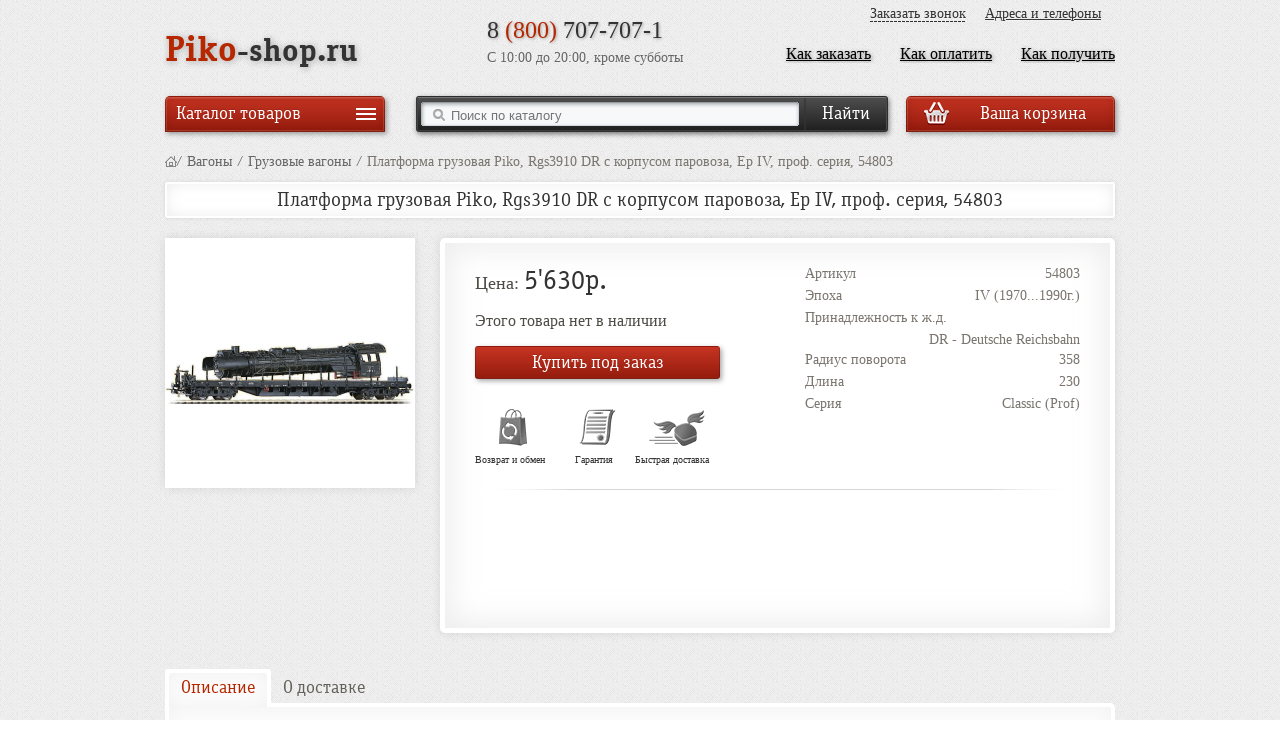

--- FILE ---
content_type: text/html; charset=UTF-8
request_url: http://piko-shop.ru/catalog/gruzovye-vagony-pico/54803/
body_size: 10702
content:

<!DOCTYPE html> 
<html xmlns="http://www.w3.org/1999/xhtml" xml:lang="ru" lang="ru">
<head>  
	<meta http-equiv="Content-Type" content="text/html; charset=utf-8" />
	<meta name=viewport content="maximum-scale=1">
	<link rel="shortcut icon" type="image/x-icon" href="/bitrix/templates/piko/favicon.ico" />
	<title>Платформа грузовая Piko, Rgs3910 DR с корпусом паровоза, Ep IV, проф. серия, 54803</title>   
		<link rel="stylesheet" href="/bitrix/templates/piko/js/fancybox/jquery.fancybox-1.3.1.css" type="text/css" />
	<link rel="stylesheet" href="/bitrix/templates/piko/js/jCarousel/skin.css" type="text/css" />
	<!--link rel="stylesheet" href="/bitrix/templates/piko/js/selectric.css" type="text/css" /-->
	<!--script type="text/javascript" src="/bitrix/templates/piko/js/jquery-1.7.1.min.js"></script-->
			<!--script type="text/javascript" src="/bitrix/templates/piko/js/jquery.selectric.min.js"></script-->

				  
				  
		 
	   
		<meta http-equiv="Content-Type" content="text/html; charset=UTF-8" />
<meta name="robots" content="index, follow" />
<meta name="keywords" content="piko, пико, железная дорога, модель, паровоз, тепловоз, вагон, локомотив" />
<meta name="description" content="Интернет-магазин моделей железных дорог. Здесь можно купить игрушечную железную дорогу фирмы Piko." />
<script type="text/javascript" data-skip-moving="true">(function(w, d, n) {var cl = "bx-core";var ht = d.documentElement;var htc = ht ? ht.className : undefined;if (htc === undefined || htc.indexOf(cl) !== -1){return;}var ua = n.userAgent;if (/(iPad;)|(iPhone;)/i.test(ua)){cl += " bx-ios";}else if (/Windows/i.test(ua)){cl += ' bx-win';}else if (/Macintosh/i.test(ua)){cl += " bx-mac";}else if (/Linux/i.test(ua) && !/Android/i.test(ua)){cl += " bx-linux";}else if (/Android/i.test(ua)){cl += " bx-android";}cl += (/(ipad|iphone|android|mobile|touch)/i.test(ua) ? " bx-touch" : " bx-no-touch");cl += w.devicePixelRatio && w.devicePixelRatio >= 2? " bx-retina": " bx-no-retina";var ieVersion = -1;if (/AppleWebKit/.test(ua)){cl += " bx-chrome";}else if (/Opera/.test(ua)){cl += " bx-opera";}else if (/Firefox/.test(ua)){cl += " bx-firefox";}ht.className = htc ? htc + " " + cl : cl;})(window, document, navigator);</script>


<link href="/bitrix/js/ui/design-tokens/dist/ui.design-tokens.css?168123591224720" type="text/css"  rel="stylesheet" />
<link href="/bitrix/js/ui/fonts/opensans/ui.font.opensans.css?16812359102555" type="text/css"  rel="stylesheet" />
<link href="/bitrix/js/main/popup/dist/main.popup.bundle.css?168123591028324" type="text/css"  rel="stylesheet" />
<link href="/bitrix/templates/piko/components/bitrix/catalog/catalog/bitrix/catalog.element/.default/style.css?1681235920105" type="text/css"  rel="stylesheet" />
<link href="/bitrix/templates/piko/components/altop/callback/callback_modal/style.css?16812359201536" type="text/css"  data-template-style="true"  rel="stylesheet" />
<link href="/bitrix/templates/piko/components/bitrix/system.auth.form/ajax_auth/style.css?1681235920442" type="text/css"  data-template-style="true"  rel="stylesheet" />
<link href="/bitrix/templates/piko/components/bitrix/menu/header_menu/style.css?1681235920583" type="text/css"  data-template-style="true"  rel="stylesheet" />
<link href="/bitrix/templates/piko/components/altop/search.title/search/style.css?16812359208963" type="text/css"  data-template-style="true"  rel="stylesheet" />
<link href="/bitrix/templates/piko/components/bitrix/sale.basket.basket.small/template1/style.css?1681235920331" type="text/css"  data-template-style="true"  rel="stylesheet" />
<link href="/bitrix/templates/piko/components/bitrix/menu/menu_left/style.css?1681235920101" type="text/css"  data-template-style="true"  rel="stylesheet" />
<link href="/bitrix/templates/piko/template_styles.css?1681273106170507" type="text/css"  data-template-style="true"  rel="stylesheet" />







		<!--[if lte IE 8]>
		<link rel="stylesheet" type="text/css" href="/bitrix/templates/piko/ie8-and-down.css" />
	<![endif]-->
    </head>
<body >
<div id="page-wrapper">
    <div class="callback_body"></div>
  <div class="callback-wrapper">
      <div class="callback">
          
          <div class="h1">Заказать обратный звонок</div>
          
<form method="post" action="/" id="new_callback_form" class="new_callback_form">
	<span id="echo_callback_form"></span>
	<div class="b_left">
    <div class="row">

  		<div>
    		<label>
    			Имя<span class="mf-req">*</span>    		</label>      
  			<input type="text" class="input-text" id="callback_name" name="callback_name" value=""/>
  		</div>
  		<div class="clear"></div>
  	</div>
  	<div class="row">

  		<div>
    		<label>
    			Телефон<span class="mf-req">*</span>    		</label>      
  			<input placeholder="+7 (000) 000-00-00" type="text" class="input-text" id="callback_tel" name="callback_tel" value=""/>
  		</div>
  		<div class="clear"></div>
  	</div>
    <input type="hidden" id="callback_method" name="callback_method" value="callback"/>
  	<div class="submit">
  		<button onClick="button_callback('/bitrix/components/altop/callback', '/bitrix/templates/piko/components/altop/callback/callback_modal', 'zakaz@agat77.ru', 'NAME/TEL');" id="send_button" type="button" class="btn-gray submit" name="submit">Заказать</button>
  	</div>    
  </div>
  <div class="b_right">
  	<div class="row">
  		<label>
  			Время звонка  		</label>
  		<div>
  			<input placeholder="можно не заполнять" type="text" class="input-text" id="callback_time" name="callback_time" value=""/>
  		</div>
  		<div class="clear"></div>
  	</div>
  	<div class="row">
  		<label>
  			Вопрос  		</label>
  		<div>
  			<input placeholder="можно не заполнять" type="text" class="input-text" id="callback_question" name="callback_question" value=""/>
  		</div>
  		<div class="clear"></div>
  	</div>
    <div class="b_mess1">Мы перезвоним в течение 30минут (в рабочее время)</div>
  </div>  
	
</form>

       </div>
  </div>
    <div class="ajax_login-wrapper">
      <div class="ajax_login">
             
<div class="auth-form-cont">

	
	<form id="form_auth_ajax" name="form_auth" method="post" target="_top" action="/catalog/gruzovye-vagony-pico/54803/" class="auth-form"><br>


            
            <h2>Войти на сайт:</h2>
		
		<input type="hidden" name="AUTH_FORM" value="Y" />
		<input type="hidden" name="TYPE" value="AUTH" />
					<input type="hidden" name="backurl" value="/catalog/gruzovye-vagony-pico/54803/index.php" />
				
		<label>Логин</label>
		<input type="text" name="USER_LOGIN" maxlength="255" value="" />
			
		<label>Пароль</label>
		<input type="password" name="USER_PASSWORD" maxlength="255" />
		

				

						
					
			<label class="label-store-pass"><input type="checkbox" id="USER_REMEMBER" name="USER_REMEMBER" value="Y" />&nbsp;Запомнить меня на этом компьютере</label>
			
				
		<input class="bt3 btn-gray" id='submit_auth_ajax' style='width:100%' type='button' value="Войти на сайт" name="Login" onclick="SubmitAuth()" />

		
                		<div class="forgot-pass-url-cont" style='margin-top:0'>
			<noindex>
				<h2>Забыли пароль?</h2>
                                <p>Можно <a href="/login/index.php?forgot_password=yes" rel="nofollow">запросить смену пароля</a></p></br>
			</noindex>


	
</div>    
    



</div>
<br>
</form>	       
          </div>
  </div>
    
  <!-- HEADER -->
  <div id="header-wrapper">
      <div id="header">
        <div class="b_header_logo">
                    <a href="/" title="На главную">
            <span class="b_red">Piko</span><span class="b_gray">-shop.ru</span>
          </a>
                  </div>
      
        <div class="b_header_phhone">
          <div class="b_number">8 <span class="b_red">(800)</span> 707-707-1</div> 
          <div class="b_schedule">С 10:00 до 20:00, кроме субботы</div>         
        </div>
      
        <div class="b_header_top1_menu">
          <a href="/about/contacts/" title="Адреса и телефоны">Адреса и телефоны</a>
          <a class="callback_anch b_call_back" href="#">Заказать звонок</a>          
        </div>
                  
        <div class="b_header_top2_menu">
          
<ul >

			<li><a href="/about/delivery/">Как получить</a></li>
		
			<li><a href="/about/help/how-to-pay/">Как оплатить</a></li>
		
			<li><a href="/about/help/how-to-order/">Как заказать</a></li>
		

</ul>
<div class="clear"></div>
        
        </div>
        
        <div class="clear"></div>
        
        		        <div class="b_catalog_button b_catalog_button2"><a href="#" title="Каталог товаров"><span>Каталог товаров</span></a></div>
		        <div class="b_header_search">          
            
	<div id="altop_search" class="form-box search_box">
		<div class="srch_wrap">
			<form action="/catalog/">
				<input id="title-search-input" type="text" name="q" maxlength="50" autocomplete="off" placeholder="Поиск по каталогу" value="" />
				<input type="submit" name="submit" value="Найти"/>
			</form>
		</div>
		    	</div>


                    </div>        
        
        <div class="b_smol_basket">
          



<a href="/personal/cart/" class="btn-red"  title="Выбранные товары">
<span>Ваша корзина &nbsp;&nbsp;&nbsp; </span></a>


                          
        </div>
        
        <div class="clear"></div>
      </div>
    </div>
    <div class="clear"></div>   


<!-- CONTENT -->
<div id="content-wrapper" class="b_detail_page">
  <div id="content" class="clearfix">
                <div id="left-column">		  			  <div class="left_menu_box left-shadow" style='display:none;' >
                  

<ul class="nav left_menu" >


        
        
                                                                                                                                                                                                              
                <li class="first  "><a href="/catalog/starter-sets-piko/" >Стартовые наборы</a><span class="">&gt;</span>
                    <div class="b_nav">
            <ul class="nav">
            
        
        
    
        
        
            
                                    <li class="first  "><a href="/catalog/analog-sets-piko/" >Аналоговые наборы</a></li>
                
            
        
        
    
        
        
            
                                    <li class=" last  "><a href="/catalog/digital-sets-piko/" >Цифровые наборы</a></li>
                
            
        
        
    
                    </ul></div></li>        
        
                                                                                                                                                                                                              
                <li class="  "><a href="/catalog/trains-piko/" >Поезда отдельно</a><span class="">&gt;</span>
                    <div class="b_nav">
            <ul class="nav">
            
        
        
    
        
        
            
                                    <li class="first  "><a href="/catalog/diesel-trains-piko/" >Дизельные (с тепловозом)</a></li>
                
            
        
        
    
        
        
            
                                    <li class=" last  "><a href="/catalog/elektro-trains-piko/" >Электропоезда</a></li>
                
            
        
        
    
                    </ul></div></li>        
        
                                                                                                                                                                                                              
                <li class="  "><a href="/catalog/locomotives-piko/" >Локомотивы</a><span class="">&gt;</span>
                    <div class="b_nav">
            <ul class="nav">
            
        
        
    
        
        
            
                                    <li class="first  "><a href="/catalog/steam-locomotives-piko/" >Паровозы</a></li>
                
            
        
        
    
        
        
            
                                    <li class="  "><a href="/catalog/disel-locomotives-piko/" >Тепловозы</a></li>
                
            
        
        
    
        
        
            
                                    <li class=" last  "><a href="/catalog/electric-locomotive-piko/" >Электровозы</a></li>
                
            
        
        
    
                    </ul></div></li>        
        
                                                                                                                                                                                                              
                <li class="  "><a href="/catalog/vagony-pico/" >Вагоны</a><span class="">&gt;</span>
                    <div class="b_nav">
            <ul class="nav">
            
        
        
    
        
        
            
                                    <li class="first  "><a href="/catalog/passajirskie-vagony-pico/" >Пассажирские вагоны</a></li>
                
            
        
        
    
        
        
            
                                    <li class=" last  "><a href="/catalog/gruzovye-vagony-pico/" >Грузовые вагоны</a></li>
                
            
        
        
    
                    </ul></div></li>        
        
                                                                                                                                                                                                              
                <li class="  "><a href="/catalog/train-for-piko/" >Путевое хозяйство</a><span class="">&gt;</span>
                    <div class="b_nav">
            <ul class="nav">
            
        
        
    
        
        
            
                                    <li class="first last  "><a href="/catalog/rails-piko/" >Рельсы</a></li>
                
            
        
        
    
                    </ul></div></li>        
        
                                                                                                                                                                                                              
                <li class="  "><a href="/catalog/buildings-for-piko/" >Строения и ландшафт</a><span class="">&gt;</span>
                    <div class="b_nav">
            <ul class="nav">
            
        
        
    
        
        
            
                                    <li class="first last  "><a href="/catalog/buildings/" >Здания и постройки</a></li>
                
            
        
        
    
                    </ul></div></li>        
        
                                                                                                                                                                                                              
                <li class="  "><a href="/catalog/accessories-for-piko/" >Аксессуары</a><span class="">&gt;</span>
                    <div class="b_nav">
            <ul class="nav">
            
        
        
    
        
        
            
                                    <li class="first last  "><a href="/catalog/spare-parts-piko/" >Запасные части</a></li>
                
            
        
        
    
	</ul></div></li>  
</ul>
              </div>
                                          <div class="other hide">
              </div>
          </div>
          <div id="right-column">
          
          <div id="workarea">
              <div id="body_text" >
                                                                                    <div id="breadcrumb-search">
                              <div id="breadcrumb"><a title="На главную страницу" href="/"><img src="/bitrix/templates/piko/img/home-icon.png" alt="На главную страницу" /></a><i style="padding-left:0px;">/</i><a href="/catalog/vagony-pico/" title="Вагоны">Вагоны</a><i >/</i><a href="/catalog/gruzovye-vagony-pico/" title="Грузовые вагоны">Грузовые вагоны</a><i >/</i><span>Платформа грузовая Piko, Rgs3910 DR с корпусом паровоза, Ep IV, проф. серия, 54803</span></div>                                                        </div>
                                                               
<!--МЕХАНИЗМ ВСПЛЫВАЮЩЕГО ОКНА О ДОБАВЛЕНИИ В КОРЗИНУ-->
 
 
<h1 class="small b_catalog_element">Платформа грузовая Piko, Rgs3910 DR с корпусом паровоза, Ep IV, проф. серия, 54803</h1>
<div class="catalog-detail">
	<table class="catalog-detail" width="100%" border="0" cellspacing="0" cellpadding="0">
		<tr>
			<td valign="top" style="width:250px;">
				<div class="catalog-detail-pictures">
        
											<div class="detail_picture">
							<a rel="catalog-detail-images" class="catalog-detail-images" href="/upload/iblock/37e/vagon_Piko_54803_7bcc06d9.jpeg"> 
								<img src="/upload/resize_cache/iblock/37e/250_250_101a9461d51526113595f057e89280f5a/vagon_Piko_54803_7bcc06d9.jpeg" alt="Платформа грузовая Piko, Rgs3910 DR с корпусом паровоза, Ep IV, проф. серия, 54803" width="" height=""/>
																							</a>
						</div>
																				          
									</div>
			</td>
			<td valign="top" style="padding:0px 0px 0px 25px;">
				<div class="right_box-wrapper">
					<div class="catalog-detail-properties clearfix">
														<div class="catalog-detail-property" >
									<p class="clearfix">
										<span>Артикул</span> 
										<b>
											54803										</b>
									</p>
																	</div>
																					<div class="catalog-detail-property" >
									<p class="clearfix">
										<span>Эпоха</span> 
										<b>
											IV (1970...1990г.)										</b>
									</p>
																	</div>
																					<div class="catalog-detail-property" >
									<p class="clearfix">
										<span>Принадлежность к ж.д.</span> 
										<b>
											DR - Deutsche Reichsbahn										</b>
									</p>
																	</div>
																					<div class="catalog-detail-property" >
									<p class="clearfix">
										<span>Радиус поворота</span> 
										<b>
											358										</b>
									</p>
																	</div>
																					<div class="catalog-detail-property" >
									<p class="clearfix">
										<span>Длина</span> 
										<b>
											230										</b>
									</p>
																	</div>
																					<div class="catalog-detail-property" >
									<p class="clearfix">
										<span>Серия</span> 
										<b>
											Classic (Prof)										</b>
									</p>
																	</div>
																		</div>
					<div class="catalog-detail-price-box clearfix">
						<div class="catalog-detail-price">
																			<span class="catalog-detail-item-price">
													Цена: <b>5'630р.</b>
												</span>
																										</div>
                                         
													<div class="nalichie">Этого товара нет в наличии</div>
												<div class="buy_more_detail">
															<div id="add2basket_7451" class="add2basket_block">
									<form action="/ajax/add2basket.php?delay=Y" class="add2basket_form" id="add2basket_form_7451">
										<input type="hidden" name="ID" value="7451" />
										<input type="hidden" name="item_image" id="item_image" value="/upload/resize_cache/iblock/37e/689_160_101a9461d51526113595f057e89280f5a/vagon_Piko_54803_7bcc06d9.jpeg"/>
										<input type="hidden" name="item_title" id="item_title" value="Платформа грузовая Piko, Rgs3910 DR с корпусом паровоза, Ep IV, проф. серия, 54803"/>
										<input type="hidden" name="item_desc" id="item_desc" value="
"/>
										<button type="submit" name="add2basket" id="add2basket" value=""><span>Купить под заказ</span></button>
										<small class="result hidden">Добавлено</small>
									</form>
								</div>
													</div>
						<div class="b_mini_img">
						  <div class="b_img1">
							<span>Возврат и обмен</span>
						  </div>
						  <div class="b_img3">
							<span>Гарантия</span>
						  </div>                
						  <div class="b_img2">
							<span>Быстрая доставка</span>
						  </div>
						</div>
					</div>
										<div class="clr"></div>
					<div class="preview_text_box">
																		<div style="display:none;" class="full"> <p></p>
</div>
						<div class="preview_text descript location3"><p></p>
</div>
					</div>
				</div>
			</td>
		</tr>
	</table>
    	<div class="section">
		<ul class="tabs">
			<li class="current">Описание</li>		
			<li id="delivery-tab">О доставке</li>
		</ul>
		<div class="box visible">
			<div class="description">
							</div>
		</div>
		<div class="box" id="delivery-box">
					</div>
	</div>
</div>
<div class="clr"></div>   					</div>
				</div>
				</div>
				<div class="clr"></div>
			</div>
			<div class="clr"></div>
		</div>   
		<div class="clear"></div>
	</div>

	

	<div id="footer-wrapper"  class="clearfix">
		<div id="footer">
			<div class="footer-nav">
				<ul>
					<li><a href="/about/delivery/"><span>Доставка</span></a></li>
					<li><a href="/about/how_to_buy/"><span>Как купить</span></a></li>
					<li class="small"><a href="/about/help/"><span>Помощь покупателю</span></a></li>
					<li class="small"><a href="/about/contacts/"><span>Контакты</span></a></li>
					<li class="small"><a href="/about/"><span>О компании</span></a></li>
					 
				</ul>            
							</div>
			<div class="site-map">
								<a id="show_ajax_login" href="#">Войти на сайт</a> / <a style="margin:0px;" href="/personal/profile/?register=yes">Регистрация</a>
							</div>

			<div class="footer-counters">
							</div>
		</div><!-- /footer -->		
	</div><!-- /footer-wrapper -->
      <div class='modal_window'>  
    <div id="bgmod" class="close"></div>
    <div class="modal" id="addItemInCart">
      <div class="item_added">
        Товар успешно добавлен в корзину!      </div>
      <div class="item_image_full">
        <div class="item_image_table">
          <img class="item_image" src="" alt=""/>
        </div>
      </div>
      <div class="item_title_desc">
        <div class="item_title"></div>
        <div class="item_desc"></div>
      </div>
      <!--<div class="item_count_full">
        <div class="item_count_table">
          <div class="item_count"></div>
          Кол-во        </div>
      </div>-->
      <div class="item_links">
        <button class="close">Продолжить покупки</button>
        <a href="/personal/cart/" class="oformit"><span>Оформить заказ</span></a>
        
      </div>
      <div class="close button"></div>
    </div>
  </div>
    <script type="text/javascript" src="/bitrix/templates/piko/js/jquery-1.7.1.min.js"></script>

<script type="text/javascript" src="/bitrix/templates/piko/js/jquery.scrollTo-min.js"></script>
<script type="text/javascript" src="/bitrix/templates/piko/js/jquery.inputmask.js"></script>
<script type="text/javascript" src="/bitrix/templates/piko/js/jquery-ui-1.8.16.custom.min.js"></script>
<script type="text/javascript" src="/sandra175/seo.js"></script>
<script type="text/javascript" src="/bitrix/templates/piko/js/fancybox/jquery.fancybox-1.3.1.pack.js"></script>
<script type="text/javascript" src="/bitrix/templates/piko/js/tabs/tabs.js"></script><script type="text/javascript" src="/bitrix/templates/piko/js/jquery.callback.js"></script>
<script type="text/javascript" src="/bitrix/templates/piko/js/jquery.login.js"></script>
<script type="text/javascript" src="/bitrix/templates/piko/js/jCarousel/jquery.jcarousel.min.js"></script>
<script type="text/javascript" src="/bitrix/templates/piko/js/jquery.slides.min.js"></script>
<script type="text/javascript" src="/bitrix/templates/piko/script.js"></script>
<script type="text/javascript">if(!window.BX)window.BX={};if(!window.BX.message)window.BX.message=function(mess){if(typeof mess==='object'){for(let i in mess) {BX.message[i]=mess[i];} return true;}};</script>
<script type="text/javascript">(window.BX||top.BX).message({'JS_CORE_LOADING':'Загрузка...','JS_CORE_NO_DATA':'- Нет данных -','JS_CORE_WINDOW_CLOSE':'Закрыть','JS_CORE_WINDOW_EXPAND':'Развернуть','JS_CORE_WINDOW_NARROW':'Свернуть в окно','JS_CORE_WINDOW_SAVE':'Сохранить','JS_CORE_WINDOW_CANCEL':'Отменить','JS_CORE_WINDOW_CONTINUE':'Продолжить','JS_CORE_H':'ч','JS_CORE_M':'м','JS_CORE_S':'с','JSADM_AI_HIDE_EXTRA':'Скрыть лишние','JSADM_AI_ALL_NOTIF':'Показать все','JSADM_AUTH_REQ':'Требуется авторизация!','JS_CORE_WINDOW_AUTH':'Войти','JS_CORE_IMAGE_FULL':'Полный размер'});</script><script type="text/javascript" src="/bitrix/js/main/core/core.js?1681235906487656"></script><script>BX.setJSList(['/bitrix/js/main/core/core_ajax.js','/bitrix/js/main/core/core_promise.js','/bitrix/js/main/polyfill/promise/js/promise.js','/bitrix/js/main/loadext/loadext.js','/bitrix/js/main/loadext/extension.js','/bitrix/js/main/polyfill/promise/js/promise.js','/bitrix/js/main/polyfill/find/js/find.js','/bitrix/js/main/polyfill/includes/js/includes.js','/bitrix/js/main/polyfill/matches/js/matches.js','/bitrix/js/ui/polyfill/closest/js/closest.js','/bitrix/js/main/polyfill/fill/main.polyfill.fill.js','/bitrix/js/main/polyfill/find/js/find.js','/bitrix/js/main/polyfill/matches/js/matches.js','/bitrix/js/main/polyfill/core/dist/polyfill.bundle.js','/bitrix/js/main/core/core.js','/bitrix/js/main/polyfill/intersectionobserver/js/intersectionobserver.js','/bitrix/js/main/lazyload/dist/lazyload.bundle.js','/bitrix/js/main/polyfill/core/dist/polyfill.bundle.js','/bitrix/js/main/parambag/dist/parambag.bundle.js']);
</script>
<script type="text/javascript">(window.BX||top.BX).message({'LANGUAGE_ID':'ru','FORMAT_DATE':'DD.MM.YYYY','FORMAT_DATETIME':'DD.MM.YYYY HH:MI:SS','COOKIE_PREFIX':'BITRIX_SM','SERVER_TZ_OFFSET':'14400','UTF_MODE':'Y','SITE_ID':'s1','SITE_DIR':'/','USER_ID':'','SERVER_TIME':'1768663711','USER_TZ_OFFSET':'0','USER_TZ_AUTO':'Y','bitrix_sessid':'8ef4e59ffeb9a64e583bb8523a368f23'});</script><script type="text/javascript" src="/bitrix/js/main/popup/dist/main.popup.bundle.js?1681235910116769"></script>
<script type="text/javascript">BX.setJSList(['/bitrix/templates/piko/components/bitrix/catalog/catalog/bitrix/catalog.element/.default/script.js','/bitrix/templates/piko/components/altop/callback/callback_modal/script.js','/bitrix/components/altop/search.title/script.js']);</script>
<script type="text/javascript">
					(function () {
						"use strict";

						var counter = function ()
						{
							var cookie = (function (name) {
								var parts = ("; " + document.cookie).split("; " + name + "=");
								if (parts.length == 2) {
									try {return JSON.parse(decodeURIComponent(parts.pop().split(";").shift()));}
									catch (e) {}
								}
							})("BITRIX_CONVERSION_CONTEXT_s1");

							if (cookie && cookie.EXPIRE >= BX.message("SERVER_TIME"))
								return;

							var request = new XMLHttpRequest();
							request.open("POST", "/bitrix/tools/conversion/ajax_counter.php", true);
							request.setRequestHeader("Content-type", "application/x-www-form-urlencoded");
							request.send(
								"SITE_ID="+encodeURIComponent("s1")+
								"&sessid="+encodeURIComponent(BX.bitrix_sessid())+
								"&HTTP_REFERER="+encodeURIComponent(document.referrer)
							);
						};

						if (window.frameRequestStart === true)
							BX.addCustomEvent("onFrameDataReceived", counter);
						else
							BX.ready(counter);
					})();
				</script>



<script type="text/javascript"  src="/bitrix/cache/js/s1/piko/template_17f7c102aeca2bfffc84a3a64b3043e6/template_17f7c102aeca2bfffc84a3a64b3043e6_v1.js?168123945510763"></script>
<script type="text/javascript"  src="/bitrix/cache/js/s1/piko/page_81dc06ac5fffcf5f95e62e9b81e983f1/page_81dc06ac5fffcf5f95e62e9b81e983f1_v1.js?16812394551673"></script>
<script type="text/javascript">var _ba = _ba || []; _ba.push(["aid", "68934f64316a71a1b1ca37df199aa230"]); _ba.push(["host", "piko-shop.ru"]); (function() {var ba = document.createElement("script"); ba.type = "text/javascript"; ba.async = true;ba.src = (document.location.protocol == "https:" ? "https://" : "http://") + "bitrix.info/ba.js";var s = document.getElementsByTagName("script")[0];s.parentNode.insertBefore(ba, s);})();</script>


<script type="text/javascript">if (document.documentElement) { document.documentElement.id = "js" }</script>
<script type="text/javascript">
        var brname=navigator.userAgent;// переменная, отвечающая за название браузера в user-agent'e.          
        var brvers=navigator.appVersion;// переменная, отвечающая за название его версию.  

        //Название браузера. По-моему,до 3-ей версии, в ua было "Microsoft".   
        if (brname.indexOf("MSIE") >= 0 
            && brvers.indexOf("10") >= 0) //Версия браузера.
        {
            document.write('<style>.smartfilter-slider:before,body.TOUCH,.smartfilter-slider div {-ms-touch-action: none;}  .smartfilter-slider:before {                    display: block;                    position: absolute;                    width: 150%;                    left: -25%;                    height: 400%;                    top: -150%;                    content: "";                    z-index: -1;            }            .smartfilter-slider.vertical:before {                    width: 400%;                    left: -150%;                    height: 150%;                    top: -25%;            }            </style>            ');
        }
    </script>

<script type="text/javascript">
    $(document).ready(function() {
		$("#callback_tel").inputmask("mask", {"mask": "+7 (999) 999-99-99"});
    });
  </script><script type="text/javascript">
	var jsControl = new JCTitleSearch({
		//'WAIT_IMAGE': '/bitrix/themes/.default/images/wait.gif',
		'AJAX_PAGE' : '/catalog/gruzovye-vagony-pico/54803/',
		'CONTAINER_ID': 'altop_search',
		'INPUT_ID': 'title-search-input',
		'MIN_QUERY_LEN': 3
	});
	
	$(document).ready(function(){
		$("body").append('<div class="win-cover"></div>');
		$('.win-cover').click(function(){
			CloseResult();
		});
	});
	
	function CloseResult()
	{
		$(".win-cover").hide();
		$('div.title-search-result').css({'display':'none'});
		return false;
	}
</script>

<script type="text/javascript">
	var popupTimer = [];
	$(document).ready(function() {
		$("#catalog .add2basket_form, .buy_more_detail .add2basket_form").submit(function() {

			function val_space(n) {
		      n += "";
		      return n.replace(/(\d{1,3}(?=(\d{3})+(?:\.\d|\b)))/g, "$1 ").replace(/U/g, "");
		    }

			var form = $(this);

			var imageItem = form.find('[name="item_image"]').attr('value');
			$('#addItemInCart .item_image').attr('src', imageItem);
			var titleItem = form.find('[name="item_title"]').attr('value');
			$('#addItemInCart .item_title').text(titleItem);

			var descItem = form.find('[name="item_desc"]').attr('value');
			$('#addItemInCart .item_desc').text(descItem);
			
			var countItem = form.find(".quantity").attr('value');
			$('#addItemInCart .item_count').text(countItem);

			var ModalName = $('#addItemInCart');
			CentriredModalWindow(ModalName);
			OpenModalWindow(ModalName);
			//console.log('1='+descItem);
			//здесь надо включать таймер на закрытие окна
			popupTimer = setTimeout(function(){
              CloseModalWindow(ModalName);
              
              
              //$('.modal_window').fadeOut(3000);
            },5000);
      
      		// return false;
			
			$.post(
				form.attr("action"), 
				form.serialize(), 
				function(data) {
				//try {
					var jsonResult = jQuery.parseJSON(data);
					form.children("#add2basket").addClass("hidden");
					form.children(".minus").addClass("hidden");
					form.children(".plus").addClass("hidden");
					form.children(".quantity").addClass("hidden");
					form.children(".result").removeClass("hidden");

					$('#cart_line .count span').html(jsonResult.QUANTITY);
					$('#cart_line .sum_curr span').html(val_space(jsonResult.SUM));
              $(".b_smol_basket a span").animate({"opacity":"0"},300);
              $.ajax({  
                type: "GET",  
                url: "/ajax/smol_basket.php",  
                data: "",  
                success: function(rt){ 
                    $(".b_smol_basket").html(rt); 
                    $(".b_smol_basket a span").animate({"opacity":"1"},200);            
                } 
              });					
                    if($("#cart_line .count > span").text() == "0") {
                        $("#foot_panel").hide();
                    }
                    else {
                        $("#foot_panel").show();
                    }
					// $.post('<img id="bxid_572595" src="/bitrix/images/fileman/htmledit2/php.gif" border="0"  />ajax/basket_line.php', function(data) {
					// 	$("span#cart_line").replaceWith(data);
					// });
				//} catch (e) {}
			});      
           
      
			return false;
		});
	});
</script>
<script type="text/javascript">

	$(function() {

		$('div.catalog-detail-pictures a').fancybox({
			'cyclic' : true,
            autoDimensions: true,
			autoScale: true,
		});
	});
 
</script>

<script type="text/javascript">
        $(document).ready(function(){
            $('.location3').mouseenter(function(event){
                // Hover over code
                var titleText = $(this).attr('title');
                var titleText = $('.full p').text();
                if($(this).attr('title'))
                {
                    $(this)
                        .data('tipText', titleText)
                        .removeAttr('title');
                }
                $('.tooltip3')
                    .fadeIn('slow')
                    .html(titleText);
                console.log ("mouseenter");
            });
            $('.tooltip3').mouseleave(function(event){
                $('.tooltip3').css("display","none");
                $('.location3').attr('title', $('.location3').data('tipText'));
                console.log ('mouseleave tooltip');
            });
        });
    </script>
</body>
</html>

--- FILE ---
content_type: text/css
request_url: http://piko-shop.ru/bitrix/templates/piko/template_styles.css?1681273106170507
body_size: 35303
content:
@font-face {
	font-family: 'officinaserifcregular';
	src: url('./fonts/officinaserifc-book-webfont.eot');
	src: url('./fonts/officinaserifc-book-webfont.eot?#iefix') format('embedded-opentype'), url('./fonts/officinaserifc-book-webfont.woff') format('woff'), url('./fonts/officinaserifc-book-webfont.ttf') format('truetype'), url('./fonts/officinaserifc-book-webfont.svg#officinaserifcregular') format('svg');
	font-weight: normal;
	font-style: normal;
}
html {
	overflow-y: scroll;
	min-height: 100%;
	height: 100%;
	width: 100%;
	margin: 0;
	padding: 0;
	float: left;
	min-height: 100%;
}
body {
	min-height: 100%;
	height: 100%;
	margin: 0;
	padding: 0;
	float: left;
	background: #fff;
	font-size: 14px;
	line-height: 18px;
	font-family: "Trebuchet MS";
	width: 100%;
	color: #2c2b29;
	min-height: 100%;
}
h1, h2, h3 {
	font-family: officinaserifcregular;
	font-weight: normal;
	margin: 0px;
	line-height: 18px;
}
h1 {
	color: #000;
	padding: 8px 0px;
	font-size: 30px;
	line-height: 30px;
	color: #2C2B29;
	text-align: center;
}
h2 {
	font-family: 'OfficinaSerifCTT Regular', 'OfficinaSerifCTT';
	font-weight: 400;
	font-style: normal;
	font-size: 20px;
	color: #B62700;
	text-align: left;
	line-height: normal;
	padding: 5px 0px;
}
h3 {
	font-size: 20px;
	font-family: 'Trebuchet MS Обычный', 'Trebuchet MS';
	color: #333;
	word-wrap: break-word;
	text-shadow: 1px 1px 1px rgba(255, 255, 255, 0.7);
	text-align: left;
	line-height: normal;
	font-weight: 400;
	font-style: normal;
	padding: 5px 0px;
}
h3>a, button, input[type=submit] {
	font-family: officinaserifcregular;
}
h4 {
	font-family: 'Arial Полужирный', 'Arial';
	font-weight: 700;
	font-style: normal;
	font-size: 14px;
	color: #333333;
	text-align: left;
	line-height: normal;
}
h5 {
	font-family: 'Trebuchet MS Обычный', 'Trebuchet MS';
	font-weight: 400;
	font-style: normal;
	font-size: 16px;
	color: #333333;
	text-align: left;
	line-height: normal;
}
h6 {
	font-family: 'Arial Полужирный', 'Arial';
	font-weight: 700;
	font-style: normal;
	font-size: 10px;
	color: #333333;
	text-align: left;
	line-height: normal;
}
a:link, a:visited {
	color: #b62700;
	text-decoration: none;
}
a:hover {
	color: #7e1b00;
	text-decoration: underline;
}
ul, table {
	margin: 0;
	padding: 0;
}
p {
	margin: 0px;
	padding: 0;
}
ul {
	list-style-type: none;
	/*margin:0 0 0 25px;*/
}
ol {
	padding: 0;
	margin: 0 0 0 28px;
	list-style-position: inside;
}
ol li {
	padding: 0;
	margin: 5px 0 0 0;
}
img {
	/*	-moz-box-shadow: 2px 4px 5px rgba(0,0,0,.7);
	-webkit-box-shadow: 2px 4px 5px rgba(0, 0, 0, 0.7);
	box-shadow: 2px 4px 5px rgba(0, 0, 0, 0.7);  */
	/*	-moz-box-shadow: 1px 1px 2px rgba(0, 0, 0, 0.3);
	-webkit-box-shadow: 1px 1px 2px rgba(0, 0, 0, 0.3);
	box-shadow: 1px 1px 2px rgba(0, 0, 0, 0.3);*/
}
img[align=right] {
	margin-left: 20px;
}
img[align=left] {
	margin-right: 20px;
}
form {
	margin: 0;
	padding: 0;
}
.text-center {
	text-align: center;
}
.clr {
	clear: both;
}
.clearfix:after {
	visibility: hidden;
	display: block;
	font-size: 0;
	content: " ";
	clear: both;
	height: 0;
}
.clearfix {
	*display: inline-block;
}
* html .clearfix {
	height: 1%;
}
.clearfix {
	display: block;
	margin: 0;
}
.c_red {
	color: #A12301;
}
.ul-title {
	font-size: 20px;
	color: #B62700;
	line-height: 20px;
	display: block;
	margin: 25px 0 10px 0;
}
.info-box {
	border: 2px dashed #C8CACA;
	max-width: 480px;
	padding: 10px 15px;
	margin: 10px auto;
	color: #7A756E;
	border-radius: 5px;
}
.info-box_long {
	border: 2px dashed #C8CACA;
	max-width: 700px;
	padding: 10px 15px;
	margin: 10px auto;
	color: #000000;
	border-radius: 5px;
}
.two_infobox .left, .two_infobox .right {
	float: left;
	width: 320px;
	margin-right: 32px;
}
.two_infobox .right {
	margin-right: 0;
}
.two_infobox .info-box {
	padding: 5px;
}
#btn_left_menu {
	padding: 10px;
}
#page-wrapper {
	width: 100%;
	margin: 0px auto;
	padding: 0px;
	background: url(./img/bg_body.jpg) top center repeat;
	min-height: 100%;
}
#page-wrapper:after {
	display: block;
	clear: both;
	height: 150px;
	content: '.';
	visibility: hidden;
}
/***HEADER***/

#header-wrapper {
	width: 100%;
	float: left;
	/*background: #DBDEDD;
	-webkit-box-shadow: 0px 6px 19px 0px rgba(0, 0, 0, 0.22);
	-moz-box-shadow: 0px 6px 19px 0px rgba(0, 0, 0, 0.22);
	box-shadow: 0px 6px 19px 0px rgba(0, 0, 0, 0.22);  */
	margin: 0 0 18px 0;
}
#header {
	width: 950px;
	margin: 0px auto;
	padding: 0px;
	/*background: url(./img/bg_header.png) top center no-repeat;*/
}
#header_top {
	padding-top: 30px;
}
#header_top .left {
	float: left;
	width: 50%;
	position: relative;
}
#header_top .right {
	float: right;
	width: 50%;
	text-align: right;
}
.header_contact {
	color: #000;
	font-family: "Trebuchet MS";
	font-size: 24px;
}
#header_top .left .goHome {
	width: 35px;
	position: absolute;
	left: 0;
	top: -16px;
}
#header_top .left .goHome span {
	width: 23px;
	margin: 0 auto;
	height: 36px;
	display: block;
	/* background: url("img/home_but.png") center center no-repeat;*/
}
.slogan {
	font-family: 'officinaserifcregular';
	font-size: 18px;
	color: #212121;
	line-height: 23px;
	margin-top: 30px;
}
.slogan:first-letter {
	font-size: 24px;
	color: #af1806;
}
.slogan .c_red {
	font-size: 24px;
}
.slogan .line_2 {
	margin-left: 45px;
}
.frame-gray {
	background-color: #FCFCFC;
	padding: 15px;
	/* padding: 30px 15px 4px 23px;*/
	font: 14px "Trebuchet MS";
	color: #64605A;
	*min-height: 150px;
	border: 4px solid #FFF;
	-webkit-box-shadow: inset 0px 0px 27px 0px rgba(237, 237, 237, 0.75);
	-moz-box-shadow: inset 0px 0px 27px 0px rgba(237, 237, 237, 0.75);
	box-shadow: inset 0px 0px 27px 0px rgba(237, 237, 237, 0.75);
	border-radius: 5px 5px 5px 5px;
}
#id-cart-list {
	margin-top: -31px;
}
.btn-gray {
	cursor: pointer;
	text-decoration: none;
	font-family: 'officinaserifcregular';
	font-size: 18px;
	color: #64605a;
	border-radius: 3px;
	text-align: center;
	border: 1px solid #e2dfd6;
	border-bottom-color: #c8c5ba;
	border: 1px solid rgba(41, 27, 0, 0.14);
	border-top-color: rgba(41, 27, 0, 0.08);
	border-bottom-color: rgba(41, 27, 0, 0.26);
	background: #e8e8e8;
	background: -moz-linear-gradient(top, #f5f4ed 0%, #e8e8e8 100%);
	background: -webkit-linear-gradient(top, #f5f4ed 0%, #e8e8e8 100%);
	background: -o-linear-gradient(top, #f5f4ed 0%, #e8e8e8 100%);
	background: linear-gradient(to bottom, #f5f4ed 0%, #e8e8e8 100%);
	box-shadow: 0 2px 0 rgba(255, 255, 255, 0.7) inset, 0 0 10px rgba(41, 27, 0, 0.05) inset;
	-moz-box-shadow: 2px 2px 5px 0 rgba(0, 0, 0, 0.35);
	-webkit-box-shadow: 2px 2px 5px 0 rgba(0, 0, 0, 0.35);
	box-shadow: 2px 2px 5px 0 rgba(0, 0, 0, 0.35), 0 2px 0 rgba(255, 255, 255, 0.7) inset, 0 0 10px rgba(41, 27, 0, 0.05) inset;
	text-shadow: 0 1px 0 rgba(255, 255, 255, 1);
	height: 36px;
}
.btn-gray:hover {
	/*border:1px solid rgba(41,27,0,0.15);
	border-bottom-color:rgba(41,27,0,0.2);
	background:#faf9f4;*/
	color: #000;
	/*box-shadow:2px 2px 5px 0 rgba(0,0,0,0.7);*/
}
.btn-gray span {
	position: relative;
}
.btn-gray:active {
	-moz-box-shadow: 0px;
	-webkit-box-shadow: 0px;
	box-shadow: none;
}
.btn-gray:active span {
	top: 1px;
	right: -1px;
}
.header_contact .btn-gray {
	text-decoration: none;
	color: #64605A;
	display: block;
	width: 173px;
	margin-top: 10px;
	float: right;
	padding: 8px 0;
	height: 18px;
}
.header_contact a.btn-gray:active {
	-moz-box-shadow: 0px;
	-webkit-box-shadow: 0px;
	box-shadow: none;
}
.header_contact .btn-gray:active span {
	position: relative;
	top: 1px;
	right: -1px;
}
.contacts-numb a:hover {
	border: 1px solid rgba(41, 27, 0, 0.15);
	border-bottom-color: rgba(41, 27, 0, 0.2);
	background: #faf9f4;
	color: #000;
	box-shadow: 2px 2px 5px 0 rgba(0, 0, 0, 0.7);
}
.contacts-numb a:active {
	-moz-box-shadow: 2px 2px 5px 0 rgba(255, 255, 255, 0.35);
	-webkit-box-shadow: 2px 2px 5px 0 rgba(255, 255, 255, 0.35);
	box-shadow: 2px 2px 5px 0 rgba(255, 255, 255, 0.35);
}
.btn-black {
	text-decoration: none;
	font-family: 'officinaserifcregular';
	font-size: 18px;
	color: #64605a;
	border-radius: 3px;
	text-align: center;
	border: 1px solid #e2dfd6;
	border-bottom-color: #c8c5ba;
	border: 1px solid rgba(41, 27, 0, 0.14);
	border-top-color: rgba(41, 27, 0, 0.08);
	border-bottom-color: rgba(41, 27, 0, 0.26);
	box-shadow: 0 2px 0 rgba(255, 255, 255, 0.7) inset, 0 0 10px rgba(41, 27, 0, 0.05) inset;
	-moz-box-shadow: 2px 2px 5px 0 rgba(0, 0, 0, 0.35);
	-webkit-box-shadow: 2px 2px 5px 0 rgba(0, 0, 0, 0.35);
	box-shadow: 2px 2px 5px 0 rgba(0, 0, 0, 0.35), 0 2px 0 rgba(109, 109, 109, 0.7) inset, 0 0 10px rgba(41, 27, 0, 0.05) inset;
	background: #4f4f4f;
	/* Old browsers */
	background: -moz-linear-gradient(top, #4f4f4f 0%, #363636 100%);
	/* FF3.6+ */
	background: -webkit-gradient(linear, left top, left bottom, color-stop(0%, #4f4f4f), color-stop(100%, #363636));
	/* Chrome,Safari4+ */
	background: -webkit-linear-gradient(top, #4f4f4f 0%, #363636 100%);
	/* Chrome10+,Safari5.1+ */
	background: -o-linear-gradient(top, #4f4f4f 0%, #363636 100%);
	/* Opera 11.10+ */
	background: -ms-linear-gradient(top, #4f4f4f 0%, #363636 100%);
	/* IE10+ */
	background: linear-gradient(to bottom, #4f4f4f 0%, #363636 100%);
	/* W3C */
	/*filter: progid:DXImageTransform.Microsoft.gradient( startColorstr='#4f4f4f', endColorstr='#363636',GradientType=0 ); /* IE6-9 */
	padding: 8px 10px;
}
.btn-black a {
	color: white;
	text-decoration: none;
}
.btn-black:hover {
	-moz-box-shadow: 2px 2px 5px 0 rgba(0, 0, 0, 0.7);
	-webkit-box-shadow: 2px 2px 5px 0 rgba(0, 0, 0, 0.7);
	box-shadow: 2px 2px 5px 0 rgba(0, 0, 0, 0.7);
}
.btn-red, a.btn-red {
	display: block;
	text-align: center;
	font-size: 18px;
	font-family: 'officinaserifcregular';
	border: 1px solid #a11300;
	border: 1px solid rgba(0, 0, 0, 0.2);
	border-top-color: rgba(0, 0, 0, 0.05);
	border-bottom-color: rgba(0, 0, 0, 0.35);
	background: #951c0e;
	background: -moz-linear-gradient(top, #c63422 0%, #951c0e 100%);
	background: -webkit-linear-gradient(top, #c63422 0%, #951c0e 100%);
	background: -o-linear-gradient(top, #c63422 0%, #951c0e 100%);
	background: linear-gradient(to bottom, #c63422 0%, #951c0e 100%);
	-moz-box-shadow: 2px 2px 5px 0 rgba(0, 0, 0, 0.35);
	-webkit-box-shadow: 2px 2px 5px 0 rgba(0, 0, 0, 0.35);
	box-shadow: 2px 2px 5px 0 rgba(0, 0, 0, 0.35), 0 2px 0 rgba(201, 110, 100, 0.3) inset, 0 0 0 1px rgba(255, 178, 122, 0.2) inset, 0 0 10px rgba(104, 12, 0, 0.25) inset;
	color: #fff;
	text-shadow: 0 -1px 0 rgba(104, 12, 0, 0.2);
	padding: 5px 10px;
	border-radius: 5px 5px 0 0;
	cursor: pointer;
}
.oform_box .bt3.btn-red {
	display: block;
	text-align: center;
	font-size: 18px;
	font-family: 'officinaserifcregular';
	border: 1px solid #a11300;
	border: 1px solid rgba(0, 0, 0, 0.2);
	border-top-color: rgba(0, 0, 0, 0.05);
	border-bottom-color: rgba(0, 0, 0, 0.35);
	background: #951c0e;
	background: -moz-linear-gradient(top, #c63422 0%, #951c0e 100%);
	background: -webkit-linear-gradient(top, #c63422 0%, #951c0e 100%);
	background: -o-linear-gradient(top, #c63422 0%, #951c0e 100%);
	background: linear-gradient(to bottom, #c63422 0%, #951c0e 100%);
	-moz-box-shadow: 2px 2px 5px 0 rgba(0, 0, 0, 0.35);
	-webkit-box-shadow: 2px 2px 5px 0 rgba(0, 0, 0, 0.35);
	box-shadow: 2px 2px 5px 0 rgba(0, 0, 0, 0.35), 0 2px 0 rgba(201, 110, 100, 0.3) inset, 0 0 0 1px rgba(255, 178, 122, 0.2) inset, 0 0 10px rgba(104, 12, 0, 0.25) inset;
	color: #fff;
	text-shadow: 0 -1px 0 rgba(104, 12, 0, 0.2);
	padding: 5px 10px;
	border-radius: 5px;
	cursor: pointer;
}
.oform_box .bt3.btn-red:hover {
	box-shadow: 2px 2px 5px 0 rgba(0, 0, 0, 0.7);
}
.oform_box .bt3.btn-red:active {
	box-shadow: 1px 0px 0px 0 rgba(0, 0, 0, 0.4);
}
.btn-red:hover {
	-moz-box-shadow: 2px 2px 5px 0 rgba(0, 0, 0, 0.7);
	-webkit-box-shadow: 2px 2px 5px 0 rgba(0, 0, 0, 0.7);
	box-shadow: 2px 2px 5px 0 rgba(0, 0, 0, 0.7);
}
a.btn-red:hover {
	text-decoration: none;
}
.btn-red:active {
	-moz-box-shadow: 2px 2px 5px 0 rgba(255, 255, 255, 0.7);
	-webkit-box-shadow: 2px 2px 5px 0 rgba(255, 255, 255, 0.7);
	box-shadow: 2px 2px 5px 0 rgba(255, 255, 255, 0.7);
}
.btn-red:active>span {
	top: 1px;
	left: -1px;
}
#header_menu {
	margin-top: 10px;
}
#header_menu .btn-black {
	padding: 8px 0;
	width: 170px;
}
#header_menu .box_1, #header_menu .box_2, #header_menu .box_3 {
	float: left;
}
#header_menu .box_1 {
	width: 365px;
}
#header_menu .box_2 {
	width: 305px;
}
.box_2 a, .box_2 span {
	font-family: 'officinaserifcregular';
	font-size: 32px;
	text-shadow: 1px 2px 5px rgba(0, 0, 0, 0.5);
	color: #000;
	text-decoration: none;
	display: block;
}
.box_2 a:first-letter, .box_2 span:first-letter {
	font-size: 60px;
	color: #A12301;
}
.top-horizontal {
	list-style: none;
	padding: 0;
	margin: 0;
}
.top-horizontal>li {
	float: left;
	margin-right: 10px;
	position: relative;
	padding-bottom: 10px;
}
.top-horizontal>li>ul {
	/*display: none;*/
	list-style: none;
	background: #F5F5F5;
	;
	border-radius: 3px;
	-webkit-box-shadow: 3px 3px 7px 0px rgba(50, 50, 50, 0.75);
	-moz-box-shadow: 3px 3px 7px 0px rgba(50, 50, 50, 0.75);
	box-shadow: 3px 3px 7px 0px rgba(50, 50, 50, 0.75);
	padding: 0;
	margin: 0;
}
.sublinks {
	display: none;
	text-align: center;
	min-width: 232px;
}
.sublinks li {
	text-align: left;
}
.sublinks:after {
	content: " ";
	position: absolute;
	top: -16px;
	margin-left: -6px;
	border: 6px solid transparent;
	/* Прозрачные границы */
	border-bottom: 10px solid #F6F6F6;
	/* Добавляем треугольник */
}
/*
.top-horizontal > li:hover > ul {
	display: block;
	position: absolute;
	top: 40px;
	padding: 0;
	margin: 0;
}*/

.top-horizontal>li:hover .btn-black {
	background: #c63422;
	/* Old browsers */
	background: -moz-linear-gradient(top, #c63422 0%, #91190d 100%);
	/* FF3.6+ */
	background: -webkit-gradient(linear, left top, left bottom, color-stop(0%, #c63422), color-stop(100%, #91190d));
	/* Chrome,Safari4+ */
	background: -webkit-linear-gradient(top, #c63422 0%, #91190d 100%);
	/* Chrome10+,Safari5.1+ */
	background: -o-linear-gradient(top, #c63422 0%, #91190d 100%);
	/* Opera 11.10+ */
	background: -ms-linear-gradient(top, #c63422 0%, #91190d 100%);
	/* IE10+ */
	background: linear-gradient(to bottom, #c63422 0%, #91190d 100%);
	/* W3C */
	/*filter: progid:DXImageTransform.Microsoft.gradient( startColorstr='#c63422', endColorstr='#91190d',GradientType=0 ); /* IE6-9 */
	color: white;
	-moz-box-shadow: 2px 2px 5px 0 rgba(0, 0, 0, 0.7);
	-webkit-box-shadow: 2px 2px 5px 0 rgba(0, 0, 0, 0.7);
	box-shadow: 2px 2px 5px 0 rgba(0, 0, 0, 0.7), 0 2px 0 rgba(228, 69, 69, 0.7) inset, 0 0 10px rgba(41, 27, 0, 0.05) inset;
}
.top-horizontal>li>ul>li {
	padding: 8px 20px;
	font-size: 18px;
	color: #4E4B46;
	text-decoration: none;
	display: block;
	border-bottom: 1px solid #DEDDDA;
	border-top: 1px solid #FFF;
}
.top-horizontal>li>ul>li:first-child {
	border-radius: 3px 3px 0 0;
}
.top-horizontal>li>ul>li:hover {
	background: #d42610;
	background: -moz-linear-gradient(top, #d42610 0%, #fc452d 100%);
	background: -webkit-gradient(linear, left top, left bottom, color-stop(0%, #d42610), color-stop(100%, #fc452d));
	background: -webkit-linear-gradient(top, #d42610 0%, #fc452d 100%);
	background: -o-linear-gradient(top, #d42610 0%, #fc452d 100%);
	background: -ms-linear-gradient(top, #d42610 0%, #fc452d 100%);
	background: linear-gradient(to bottom, #d42610 0%, #fc452d 100%);
	/*filter: progid:DXImageTransform.Microsoft.gradient( startColorstr='#d42610', endColorstr='#fc452d',GradientType=0 );*/
	color: white;
	border-bottom: 1px solid #666;
}
.top-horizontal>li>ul>li:last-child {
	border: none;
	border-radius: 0 0 3px 3px;
}
.top-horizontal>li>ul>li:hover a {
	color: white;
}
.top-horizontal>li>ul>li a {
	text-decoration: none;
	color: #333;
	display: block;
	width: 100%;
	font-family: 'officinaserifcregular';
}
.search_box {
	border-top: 1px solid #2D2D2D;
	border-left: 1px solid #383838;
	border-right: 1px solid #2E2E2E;
	border-bottom: 1px solid #313131;
	-moz-box-shadow: 1px 2px 5px 0 rgba(0, 0, 0, .5);
	-webkit-box-shadow: 1px 2px 5px 0 rgba(0, 0, 0, 0.5);
	box-shadow: 1px 2px 5px 0 rgba(0, 0, 0, 0.5);
	border-radius: 3px;
	background: #4F4F4F;
	background: -moz-linear-gradient(90deg, rgb(79, 79, 79) 0%, rgb(31, 31, 31) 100%);
	background: -webkit-linear-gradient(90deg, #4F4F4F 0%, #1F1F1F 100%);
	background: -o-linear-gradient(90deg, rgb(79, 79, 79) 0%, rgb(31, 31, 31) 100%);
	background: -ms-linear-gradient(90deg, rgb(79, 79, 79) 0%, rgb(31, 31, 31) 100%);
	background: linear-gradient(180deg, #4F4F4F 0%, #1F1F1F 100%);
}
.search_box .srch_wrap {
	width: 277px;
	height: 32px;
	border-top: 1px solid #757575;
	border-left: 1px solid #444;
	border-bottom: 1px solid #3C3C3C;
	border-right: 1px solid #4A4A4A;
	border-radius: 3px;
	background: url(./img/se.png) repeat-y 197px 0px;
	overflow: hidden;
}
.search_box input[type=text] {
	border: none;
	width: 159px;
	height: 24px;
	background: url(./img/search_input.png) top left no-repeat;
	float: left;
	outline: none;
	margin: 4px 0 0 3px;
	padding-left: 30px;
}
.search_box input[type=submit] {
	float: right;
	font-family: 'officinaserifcregular';
	color: #fff;
	font-size: 18px;
	padding: 0;
	background: 0;
	border: 0;
	margin: 5px 17px 0 0;
	cursor: pointer;
	position: relative;
	outline: none;
}
.search_box input[type=submit]:active {
	position: relative;
	top: 1px;
	right: -1px;
}
/***TOP_MENU***/

#top-menu {
	width: 994px;
	height: 32px;
	float: left;
}
#top-menu ul.store-horizontal {
	float: left;
	margin: 0px 0px 0px 12px;
	padding: 0px;
	list-style: none;
}
#top-menu ul.store-horizontal li {
	float: left;
	margin: 0px 3px 0px 0px;
	padding: 0px;
}
#top-menu ul.store-horizontal li:last-child {
	margin: 0px;
}
#top-menu ul.store-horizontal li a {
	font-family: Arial;
	font-size: 11px;
	font-weight: normal;
	color: #d5d8db;
	text-decoration: none;
	text-transform: uppercase;
	display: block;
	height: 32px;
	line-height: 32px;
	margin: 0px;
	padding: 0px 14px 0px 13px;
}
#top-menu ul.store-horizontal li:hover a, #top-menu ul.store-horizontal li.jshover a, #top-menu ul.store-horizontal li:hover a.root-item-selected, #top-menu ul.store-horizontal li.jshover a.root-item-selected {
	color: #fff;
	text-decoration: none;
	background: #31353a;
	-moz-border-radius: 3px 3px 0px 0px;
	-webkit-border-radius: 3px 3px 0px 0px;
	-khtml-border-radius: 3px 3px 0px 0px;
	border-radius: 3px 3px 0px 0px;
}
#top-menu ul.store-horizontal li a.root-item-selected {
	color: #34383d;
	text-decoration: none;
	background: #fff;
	-moz-border-radius: 3px 3px 0px 0px;
	-webkit-border-radius: 3px 3px 0px 0px;
	-khtml-border-radius: 3px 3px 0px 0px;
	border-radius: 3px 3px 0px 0px;
}
#top-menu ul.store-horizontal li ul {
	position: absolute;
	top: auto;
	display: none;
	z-index: 500;
	height: auto;
	width: 183px;
	background: rgba(29, 31, 33, 0.9);
	margin: 0px;
	padding: 0px 0px 5px 0px;
	-moz-border-radius: 0px 0px 4px 4px;
	-webkit-border-radius: 0px 0px 4px 4px;
	-khtml-border-radius: 0px 0px 4px 4px;
	border-radius: 0px 0px 4px 4px;
	border-top: 1px solid #4a5158;
	list-style: none;
}
#top-menu ul.store-horizontal li:hover ul, #top-menu ul.store-horizontal li.jshover ul {
	display: block;
}
#top-menu ul.store-horizontal li ul li {
	float: none;
	background: none;
	border-bottom: 1px solid #4a5158;
	margin: 0px;
	padding: 0px;
}
#top-menu ul.store-horizontal li ul li a {
	font-family: Arial;
	font-size: 11px !important;
	font-weight: normal !important;
	color: #d5d8db !important;
	text-decoration: none !important;
	text-transform: uppercase !important;
	background: none !important;
	display: block;
	height: auto;
	line-height: 1.3;
	margin: 0px;
	padding: 7px 13px
}
#top-menu ul.store-horizontal li ul li a:hover {
	color: #ffffff !important;
	text-decoration: none !important;
	background: #5c6067 !important;
	-moz-border-radius: 0px !important;
	-webkit-border-radius: 0px !important;
	-khtml-border-radius: 0px !important;
	border-radius: 0px !important;
}
/***CONTENT***/

#content-wrapper {
	width: 100%;
	margin: 0px auto;
	padding: 0px 0px 20px 0px;
	float: left;
	/*background:#fff;
	-moz-border-radius:6px;
	-webkit-border-radius:6px;
	-khtml-border-radius:6px;
	border-radius:6px;
	-webkit-box-shadow:0px 0px 10px rgba(124, 128, 136, 0.75);
	-moz-box-shadow:0px 0px 10px rgba(124, 128, 136, 0.75);
	box-shadow:0px 0px 10px rgba(124, 128, 136, 0.75);*/
}
#content {
	width: 950px;
	min-height: 539px;
	margin: 0px auto;
	float: none;
	margin-bottom: 0px;
	padding: 0px;
}
#left-column {
	float: left;
	width: 220px;
	position: relative;
	/*padding: 12px 0 0px 0px;*/
}
/*#left-column h3 {
	margin-bottom: 15px;
}*/

#right-column {
	float: left;
	width: 700px;
	padding-left: 30px;
}
#workarea {}
/***LEFT_MENU***/

.left_menu_box {
	margin-bottom: 25px;
}
.left_menu_box h3 {
	margin-bottom: 15px;
}
.left_menu {
	padding: 0;
	margin: 0;
	text-decoration: none;
	list-style: none;
}
.left_menu>li {
	background: url("./img/li-bg.png") repeat scroll 0 0 rgba(0, 0, 0, 0);
	border-bottom: 1px solid #d9d9d9;
	border-top: 1px solid #fff;
	color: #4e4b46;
	display: block;
	font-family: "officinaserifcregular";
	font-size: 18px;
	text-decoration: none;
}
.left_menu>li>a {
	color: #4E4B46;
	text-decoration: none;
	/*width: 100%;*/
	display: block;
	padding: 8px 10px;
}
.left_menu li ul li a {
	text-decoration: none;
}
.left_menu>li>a:hover {
	color: #b62700;
}
.left_menu>li>ul {
	display: none;
}
/*.left_article_box, .left_subscribe_box, .left_news_box {*/

.lwbox {
	background: #F5F5F5;
	overflow: hidden;
	border-radius: 5px;
	margin-bottom: 25px;
}
.lwbox h3.title, .lwbox div.title {
	display: block;
	text-align: center;
	color: #ffffff;
	border-radius: 3px 3px 0 0;
	padding: 8px;
	background: #d73c2a;
	background: -moz-linear-gradient(top, #a12012 0%, #d73c2a 100%);
	background: -webkit-linear-gradient(top, #a12012 0%, #d73c2a 100%);
	background: -o-linear-gradient(top, #a12012 0%, #d73c2a 100%);
	background: linear-gradient(to bottom, #a12012 0%, #d73c2a 100%);
	border-bottom: 1px solid #797979;
	font-family: 'officinaserifcregular';
	font-size: 18px;
	margin-bottom: 0;
}
.lwbox h3.title>a, .lwbox div.title>a {
	color: #fff;
	text-decoration: none;
}
.lwbox h3.title>a:hover, .lwbox div.title>a:hover {
	text-decoration: underline;
}
.lwbox div.title {
	font-style: normal;
	font-weight: 400;
	line-height: normal;
}
.article_item {
	padding: 8px 12px;
	border-bottom: 1px solid #dcdcdc;
	border-top: 1px solid #fff;
	overflow: hidden;
}
.article_item span {
	display: block;
}
.article_item span, .article_item a {
	font: 14px/15px "Trebuchet MS";
	color: #4e4b46;
}
.article_item a {
	text-decoration: none;
}
.article_item a:hover {
	color: #b62700;
	text-decoration: underline;
}
.article-search-form {
	margin-top: 10px;
	padding: 0px 9px;
	text-decoration: none;
	font-family: 'officinaserifcregular';
	font-size: 18px;
	color: #64605a;
	border-radius: 3px;
	text-align: center;
	border: 1px solid #e2dfd6;
	border-bottom-color: #c8c5ba;
	border: 1px solid rgba(41, 27, 0, 0.14);
	border-top-color: rgba(41, 27, 0, 0.08);
	border-bottom-color: rgba(41, 27, 0, 0.26);
	background: #e8e8e8;
	background: -moz-linear-gradient(top, #f5f4ed 0%, #e8e8e8 100%);
	background: -webkit-linear-gradient(top, #f5f4ed 0%, #e8e8e8 100%);
	background: -o-linear-gradient(top, #f5f4ed 0%, #e8e8e8 100%);
	background: linear-gradient(to bottom, #f5f4ed 0%, #e8e8e8 100%);
	box-shadow: 0 2px 0 rgba(255, 255, 255, 0.7) inset, 0 0 10px rgba(41, 27, 0, 0.05) inset;
	-moz-box-shadow: 2px 2px 5px 0 rgba(0, 0, 0, 0.35);
	-webkit-box-shadow: 2px 2px 5px 0 rgba(0, 0, 0, 0.35);
	box-shadow: 2px 2px 5px 0 rgba(0, 0, 0, 0.35), 0 2px 0 rgba(255, 255, 255, 0.7) inset, 0 0 10px rgba(41, 27, 0, 0.05) inset;
	text-shadow: 0 1px 0 rgba(255, 255, 255, 1);
}
.article-search-form .left, .article-search-form .right, .article-search-form .center {
	float: left;
}
.article-search-form .left {
	padding: 8px 0;
}
.article-search-form .right {
	float: right;
	border-left: 2px solid rgba(41, 27, 0, 0.45);
	height: 100%;
}
.article-search-form .center {
	padding: 5px 5px;
}
.article-search-form .center input {
	width: 368px;
	height: 14px;
	border: none;
	padding: 5px 10px 5px 30px;
	background: url(./img/search-form.png) left top no-repeat;
	outline: none;
}
.article-search-form .right input {
	border: none;
	background: none;
	font-family: 'officinaserifcregular';
	font-size: 18px;
	outline: none;
	color: #64605A;
	cursor: pointer;
	padding: 5px 8px 6px 5px;
	float: left;
}
.article-search-result h3 {
	padding: 0;
}
.article-search-result h3 a {
	text-decoration: none;
	font-size: 20px;
	color: #B62700;
	font-family: 'officinaserifcregular';
	line-height: 30px;
}
.article-search-result h3 a:hover {
	text-decoration: underline;
}
.article-search-result small {
	display: block;
	text-align: right;
	font: bold 14px "Trebuchet MS";
	color: #4E4B46;
	padding: 4px 0px 6px 0;
}
.article-search-result p {
	font: 16px/20px "Trebuchet MS";
	color: #2C2B29;
}
.stati-list {
	width: 100%;
	margin: 0px;
	padding: 0px;
}
.stati-list .stati-item {
	padding: 0 0 25px 0;
	border-bottom: 1px solid #D1D1D1;
	margin-bottom: 9px;
}
.stati-list .stati-item .left {
	float: left;
	width: 520px;
}
.stati-list .stati-item .right {
	width: 156px;
	float: right;
	padding-top: 8px;
	text-align: right;
}
.stati-list .stati-item .stati-title {}
.stati-list .stati-item .image {
	margin: 0px 15px 0px 0px;
	padding: 0px;
}
.stati-list .stati-item .right img {
	max-width: 150px;
	max-height: 150px;
	-moz-box-shadow: 0 0 5px 0 rgba(71, 71, 71, .4);
	-webkit-box-shadow: 0 0 5px 0 rgba(71, 71, 71, 0.4);
	box-shadow: 0 0 5px 0 rgba(71, 71, 71, 0.4);
}
.stati-list .stati-item .left h3 {
	padding: 0;
}
.stati-list .stati-item .left h3 a.stati-title {
	text-decoration: none;
	font-size: 20px;
	color: #B62700;
	font-family: 'officinaserifcregular';
	line-height: 30px;
}
.stati-list .stati-item .left h3 a.stati-title:hover {
	text-decoration: underline;
}
.stati-list .stati-item .left .stati-date {
	text-align: right;
	font: bold 14px "Trebuchet MS";
	color: #4E4B46;
	padding: 4px 0px 6px 0;
}
.stati-list .stati-item .left .stati-detail {
	font: 16px/20px "Trebuchet MS";
	color: #2C2B29;
}
.text-center.nav-tcenter .nav-pages.clearfix {
	display: inline-block
}
.stati-detail .left {
	float: left;
}
.stati-detail h1 {
	margin-top: 20px;
	margin-bottom: 5px;
}
.stati-detail .detail_picture {
	max-width: 250px;
	max-height: 250px;
	float: right;
	margin: 0 0 10px 10px;
}
.stati-detail .detail-text {
	/*font-family: 'Trebuchet MS Обычный', 'Trebuchet MS';
	font-weight: 400;
	font-style: normal;
	font-size: 14px;
	color: #333;
	text-align: left;
	line-height: normal;*/
}
.stati-detail .detail-date {
	text-align: right;
	color: #666;
	font-weight: bold;
}
.article-prev-all-next {
	padding: 10px 0;
	border-bottom: 1px solid #333;
}
.article-prev-all-next.bottom {
	margin-top: 20px;
	border-top: 1px solid #333;
	border-bottom: 0;
}
.article-prev-all-next .left a, .article-prev-all-next .center a, .article-prev-all-next .right a {
	font-family: 'Trebuchet MS';
	font-size: 16px;
	color: #333;
}
.article-prev-all-next .left {
	float: left;
	width: 30%;
	min-height: 1px;
}
.article-prev-all-next .prev {
	padding-left: 30px;
	background: url(./img/article-prev.png) center left no-repeat;
}
.article-prev-all-next .center {
	width: 40%;
	float: left;
	text-align: center;
}
.article-prev-all-next .right {
	width: 30%;
	min-height: 1px;
	float: right;
}
.article-prev-all-next .next {
	padding-right: 30px;
	background: url(./img/article-next.png) center right no-repeat;
	text-align: right;
}
.left_subscribe_box {
	padding: 5px;
}
.left_subscribe_box>div {
	-moz-box-shadow: inset 0 0 41px -18px #C4C4C4;
	-webkit-box-shadow: inset 0 0 41px -18px #C4C4C4;
	box-shadow: inset 0 0 41px -18px #C4C4C4;
	border-radius: 4px;
	font-family: 'officinaserifcregular';
	text-align: center;
	padding: 7px 0 15px 5px;
}
.left_subscribe_box div img {
	display: block;
	margin: 10px auto 9px auto;
	box-shadow: none;
}
.left_subscribe_box div p {
	font-size: 24px;
	color: #b62700;
	margin: 0;
}
.left_subscribe_box div span {
	font: 14px/25px "Trebuchet MS";
	color: #4e4b46;
}
.left_subscribe_box div a {
	text-decoration: none;
	color: #64605a;
	border-radius: 3px;
	display: block;
	width: 150px;
	text-align: center;
	margin: 12px 0 12px 3px;
	border: 1px solid #e2dfd6;
	border-bottom-color: #c8c5ba;
	border: 1px solid rgba(41, 27, 0, 0.14);
	border-top-color: rgba(41, 27, 0, 0.08);
	border-bottom-color: rgba(41, 27, 0, 0.26);
	background: #e8e8e8;
	background: -moz-linear-gradient(top, #f5f4ed 0%, #e8e8e8 100%);
	background: -webkit-linear-gradient(top, #f5f4ed 0%, #e8e8e8 100%);
	background: -o-linear-gradient(top, #f5f4ed 0%, #e8e8e8 100%);
	background: linear-gradient(to bottom, #f5f4ed 0%, #e8e8e8 100%);
	-moz-box-shadow: 2px 2px 5px 0 rgba(0, 0, 0, 0.35);
	-webkit-box-shadow: 2px 2px 5px 0 rgba(0, 0, 0, 0.35);
	box-shadow: 2px 2px 5px 0 rgba(0, 0, 0, 0.35);
	text-shadow: 0 1px 0 rgba(255, 255, 255, 1);
	margin: 0 auto;
}
.left_subscribe_box div a span {
	display: block;
	padding: 5px 0;
	font: 16px 'Trebuchet MS';
}
.left_subscribe_box div a:active span {
	position: relative;
	top: 1px;
	right: -1px;
}
.left_subscribe_box div a:hover {
	border: 1px solid rgba(41, 27, 0, 0.15);
	border-bottom-color: rgba(41, 27, 0, 0.2);
	background: #faf9f4;
	-moz-box-shadow: 2px 2px 5px 0 rgba(0, 0, 0, 0.7);
	-webkit-box-shadow: 2px 2px 5px 0 rgba(0, 0, 0, 0.7);
	box-shadow: 2px 2px 5px 0 rgba(0, 0, 0, 0.7);
}
.left_subscribe_box div a:active {
	-moz-box-shadow: 2px 2px 5px 0 rgba(255, 255, 255, 0.7);
	-webkit-box-shadow: 2px 2px 5px 0 rgba(255, 255, 255, 0.7);
	box-shadow: 2px 2px 5px 0 rgba(255, 255, 255, 0.7);
}
.left_subscribe_box div a span:hover {
	color: #a92515;
}
.left_news_box p span {
	display: initial;
	margin-right: 5px;
}
#left-column .left_tags h3 {
	margin-bottom: 0;
}
.filt {
	overflow: hidden;
	margin: 7px 0 10px 5px;
	padding: 0 8px 7px 0;
}
.filt li {
	float: left;
	list-style: none;
}
.filt li {
	float: left;
	font-size: 17px;
	font-family: 'officinaserifcregular';
	margin: 0 3px 0 3px;
}
.filt li span {
	line-height: 32px;
	color: #62605b;
}
.filt li a {
	text-decoration: none;
	color: #4e4b46;
	border-radius: 3px;
	display: block;
	width: 93px;
	line-height: 30px;
	text-align: center;
	-moz-box-shadow: 1px 2px 5px 0 rgba(0, 0, 0, .5);
	-webkit-box-shadow: 1px 2px 5px 0 rgba(0, 0, 0, .5);
	box-shadow: 1px 2px 5px 0 rgba(0, 0, 0, .5);
	border: 1px solid #e2dfd6;
	border-bottom-color: #c8c5ba;
	border: 1px solid rgba(41, 27, 0, 0.14);
	border-top-color: rgba(41, 27, 0, 0.08);
	border-bottom-color: rgba(41, 27, 0, 0.26);
	background: #e8e8e8;
	background: -moz-linear-gradient(top, #f5f4ed 0%, #e8e8e8 100%);
	background: -webkit-linear-gradient(top, #f5f4ed 0%, #e8e8e8 100%);
	background: -o-linear-gradient(top, #f5f4ed 0%, #e8e8e8 100%);
	background: linear-gradient(to bottom, #f5f4ed 0%, #e8e8e8 100%);
	box-shadow: 0 2px 0 rgba(255, 255, 255, 0.7) inset, 0 0 10px rgba(41, 27, 0, 0.05) inset, 0 1px 1px rgba(41, 27, 0, 0.04), 0 7px 4px -4px rgba(41, 27, 0, 0.08), 1px 0px 4px 0 rgba(58, 59, 69, 0.23);
}
.filt li.active a, .nav-pages>span {
	font-size: 18px;
	font-family: 'officinaserifcregular';
	margin: 0 4px 0 3px;
	float: left;
	display: block;
}
.nav-pages>span:last-child {
	margin-right: 0px;
}
.nav-pages>span a {
	text-decoration: none;
}
.nav-pages>span a {
	text-decoration: none;
	color: #4e4b46;
	border-radius: 3px;
	display: block;
	width: 30px;
	line-height: 30px;
	text-align: center;
	-moz-box-shadow: 1px 2px 5px 0 rgba(0, 0, 0, .5);
	-webkit-box-shadow: 1px 2px 5px 0 rgba(0, 0, 0, .5);
	box-shadow: 1px 2px 5px 0 rgba(0, 0, 0, .5);
	border: 1px solid #e2dfd6;
	border-bottom-color: #c8c5ba;
	border: 1px solid rgba(41, 27, 0, 0.14);
	border-top-color: rgba(41, 27, 0, 0.08);
	border-bottom-color: rgba(41, 27, 0, 0.26);
	background: #e8e8e8;
	background: -moz-linear-gradient(top, #f5f4ed 0%, #e8e8e8 100%);
	background: -webkit-linear-gradient(top, #f5f4ed 0%, #e8e8e8 100%);
	background: -o-linear-gradient(top, #f5f4ed 0%, #e8e8e8 100%);
	background: linear-gradient(to bottom, #f5f4ed 0%, #e8e8e8 100%);
	box-shadow: 0 2px 0 rgba(255, 255, 255, 0.7) inset, 0 0 10px rgba(41, 27, 0, 0.05) inset, 0 1px 1px rgba(41, 27, 0, 0.04), 0 7px 4px -4px rgba(41, 27, 0, 0.08), 1px 0px 4px 0 rgba(58, 59, 69, 0.23);
	text-shadow: 0 1px 0 rgba(255, 255, 255, 1);
}
.nav-pages>span a:hover {
	color: #b62700;
	border: 1px solid rgba(41, 27, 0, 0.15);
	border-bottom-color: rgba(41, 27, 0, 0.2);
	background: #faf9f4;
	box-shadow: 0 2px 0 rgba(255, 255, 255, 0.7) inset, 0 0 10px rgba(41, 27, 0, 0.05) inset, 0 1px 1px rgba(41, 27, 0, 0.04), 0 7px 4px -4px rgba(41, 27, 0, 0.08), 0px 0px 0px 0 rgba(58, 59, 69, 0.23);
}
.nav-pages>.nav-current-page {
	border-radius: 3px;
	display: block;
	width: 30px;
	line-height: 30px;
	text-align: center;
	color: #b62700;
	border: 1px solid rgba(41, 27, 0, 0.15);
	border-bottom-color: rgba(41, 27, 0, 0.2);
	background: #faf9f4;
	box-shadow: 0 2px 0 rgba(255, 255, 255, 0.7) inset, 0 0 10px rgba(41, 27, 0, 0.05) inset, 0 1px 1px rgba(41, 27, 0, 0.04), 0 7px 4px -4px rgba(41, 27, 0, 0.08), 0px 0px 0px 0 rgba(58, 59, 69, 0.23);
}
.show_pages {
	list-style: none;
	padding: 0;
	margin: 0;
	padding-bottom: 5px;
}
.show_pages li {
	float: left;
	font-size: 18px;
	font-family: 'officinaserifcregular';
	margin: 0 4px 0 3px;
}
.show_pages li>span {
	line-height: 32px;
	color: #2C2B29;
}
.show_pages li>a {
	text-decoration: none;
	color: #4E4B46;
	border-radius: 3px;
	display: block;
	width: 30px;
	line-height: 30px;
	text-align: center;
	-moz-box-shadow: 1px 2px 5px 0 rgba(0, 0, 0, .5);
	-webkit-box-shadow: 1px 2px 5px 0 rgba(0, 0, 0, 0.5);
	box-shadow: 1px 2px 5px 0 rgba(0, 0, 0, 0.5);
	border: 1px solid #E2DFD6;
	border-bottom-color: #C8C5BA;
	border: 1px solid rgba(41, 27, 0, 0.14);
	border-top-color: rgba(41, 27, 0, 0.08);
	border-bottom-color: rgba(41, 27, 0, 0.26);
	background: #E8E8E8;
	background: -moz-linear-gradient(top, #f5f4ed 0%, #e8e8e8 100%);
	background: -webkit-linear-gradient(top, #F5F4ED 0%, #E8E8E8 100%);
	background: -o-linear-gradient(top, #f5f4ed 0%, #e8e8e8 100%);
	background: linear-gradient(to bottom, #F5F4ED 0%, #E8E8E8 100%);
	box-shadow: 0 2px 0 rgba(255, 255, 255, 0.7) inset, 0 0 10px rgba(41, 27, 0, 0.05) inset, 0 1px 1px rgba(41, 27, 0, 0.04), 0 7px 4px -4px rgba(41, 27, 0, 0.08), 1px 0px 4px 0 rgba(58, 59, 69, 0.23);
	text-shadow: 0 1px 0 #FFF;
}
.show_pages li.active a, .show_pages li:hover a {
	color: #b62700;
	border: 1px solid rgba(41, 27, 0, 0.15);
	border-bottom-color: rgba(41, 27, 0, 0.2);
	background: #faf9f4;
	box-shadow: 0 2px 0 rgba(255, 255, 255, 0.7) inset, 0 0 10px rgba(41, 27, 0, 0.05) inset, 0 1px 1px rgba(41, 27, 0, 0.04), 0 7px 4px -4px rgba(41, 27, 0, 0.08), 0px 0px 0px 0 rgba(58, 59, 69, 0.23);
}
/* CATALOG */

#cat_filtr.lwbox {
	overflow: initial;
}
div#catalog {
	position: relative;
	width: 100%;
}
/***TABLE_VIEW***/

div.catalog-item-table {
	width: 100%;
	padding: 0px;
}
div.catalog-item-table .item-all-title {
	font: 14px "Trebuchet MS";
	padding: 12px 16px 0px;
	overflow: hidden;
	height: 40px;
	margin-bottom: 8px;
}
div.catalog-item-table .item-all-title a {
	color: #2c2b29;
	text-decoration: none;
}
div.catalog-item-table .item-all-title:hover a {
	text-decoration: underline;
	color: #b62700;
}
#catalog div.catalog-item-table a.catalog-item-card:last-child {
	margin-right: 0px;
}
div.catalog-item-table .deliver {
	height: 2px;
	background: url(./img/cat_img_deliver.png) no-repeat center bottom;
}
div.catalog-item-table .img_box {
	text-align: center;
	position: relative;
}
div.catalog-item-table img {
	-moz-box-shadow: none;
	-webkit-box-shadow: none;
	box-shadow: none;
}
div.catalog-item-table img.new {
	position: absolute;
	right: 20px;
	top: 5px;
}
a.catalog-item-card .price_box {
	margin-top: 15px;
	padding: 0 10px;
	overflow: hidden;
	padding-top: 9px;
}
a.catalog-item-card span.item-price {
	font-size: 24px;
	color: #2C2B29;
	float: left;
	line-height: 38px;
	padding-left: 2px;
	padding-right: 2px;
	letter-spacing: 0px;
	font-weight: bold;
	font-family: 'officinaserifcregular';
}
a.catalog-item-card div.catalog-item-price-full {
	float: left;
	position: relative;
	/*margin:0px;
	padding:0px;
	margin-left: 18px;*/
}
a.catalog-item-card span.catalog-item-price-old {
	position: absolute;
	top: -11px;
	left: 5px;
	font-size: 18px;
	color: #7A756E;
	text-decoration: line-through;
	font-family: 'officinaserifcregular';
}
a.catalog-item-card span.catalog-item-price-percent {
	font-weight: normal;
	color: #616161;
}
a.catalog-item-card span.catalog-item-price-new {
	font-size: 23px;
	color: #2C2B29;
	line-height: 38px;
	padding-left: -2px;
	padding-right: 2px;
	letter-spacing: 0px;
	font-family: 'OfficinaSerifCTT Regular', 'OfficinaSerifCTT';
}
a.catalog-item-card .buy_more small.result {
	float: right;
	text-decoration: none;
	font-size: 18px;
	border-radius: 3px;
	width: 92px;
	line-height: 32px;
	text-align: center;
	-moz-box-shadow: 1px 2px 5px 0 rgba(0, 0, 0, .5);
	-webkit-box-shadow: 1px 2px 5px 0 rgba(0, 0, 0, .5);
	box-shadow: 1px 2px 5px 0 rgba(0, 0, 0, .5);
	border-bottom-color: #c8c5ba;
	border: 1px solid rgba(41, 27, 0, 0.14);
	border-top-color: rgba(41, 27, 0, 0.08);
	background: -moz-linear-gradient(top, #f5f4ed 0%, #e8e8e8 100%);
	background: -webkit-linear-gradient(top, #f5f4ed 0%, #e8e8e8 100%);
	background: -o-linear-gradient(top, #f5f4ed 0%, #e8e8e8 100%);
	background: linear-gradient(to bottom, #f5f4ed 0%, #e8e8e8 100%);
	box-shadow: 0 2px 0 rgba(255, 255, 255, 0.7) inset, 0 0 10px rgba(41, 27, 0, 0.05) inset, 0 1px 1px rgba(41, 27, 0, 0.04), 0 7px 4px -4px rgba(41, 27, 0, 0.08);
	color: #b62700;
	border: 1px solid rgba(41, 27, 0, 0.15);
	border-bottom-color: rgba(41, 27, 0, 0.2);
	background: #faf9f4;
	display: block;
	margin-top: 2px;
}
a.catalog-item-card .buy_more small.hidden {
	display: none;
}
#addItemInCart .close, a.catalog-item-card .buy_more input[name="add2basket"], .d-button {
	cursor: pointer;
	float: right;
	text-decoration: none;
	font-size: 18px;
	color: #4e4b46;
	border-radius: 3px;
	width: 92px;
	line-height: 30px;
	text-align: center;
	-moz-box-shadow: 1px 2px 5px 0 rgba(0, 0, 0, .5);
	-webkit-box-shadow: 1px 2px 5px 0 rgba(0, 0, 0, .5);
	box-shadow: 1px 2px 5px 0 rgba(0, 0, 0, .5);
	border: 1px solid #e2dfd6;
	border-bottom-color: #c8c5ba;
	border: 1px solid rgba(41, 27, 0, 0.14);
	border-top-color: rgba(41, 27, 0, 0.08);
	border-bottom-color: rgba(41, 27, 0, 0.26);
	background: #e8e8e8;
	background: -moz-linear-gradient(top, #f5f4ed 0%, #e8e8e8 100%);
	background: -webkit-linear-gradient(top, #f5f4ed 0%, #e8e8e8 100%);
	background: -o-linear-gradient(top, #f5f4ed 0%, #e8e8e8 100%);
	background: linear-gradient(to bottom, #f5f4ed 0%, #e8e8e8 100%);
	box-shadow: 0 2px 0 rgba(255, 255, 255, 0.7) inset, 0 0 10px rgba(41, 27, 0, 0.05) inset, 0 1px 1px rgba(41, 27, 0, 0.04), 0 7px 4px -4px rgba(41, 27, 0, 0.08);
}
.d-button {
	float: none;
	width: 182px;
}
#addItemInCart .close {
	float: none;
	width: 200px;
}
#addItemInCart .close:hover {
	color: #000;
}
a.catalog-item-card .buy_more input[name="add2basket"]:hover, .d-button:hover {
	color: #b62700;
	border: 1px solid rgba(41, 27, 0, 0.15);
	border-bottom-color: rgba(41, 27, 0, 0.2);
	background: #faf9f4;
}
#pagin_top, #pagin_bottom {
	position: absolute;
	right: 0px;
	top: -49px;
	max-width: 250px;
}
#pagin_bottom {
	top: 0px;
}
/***CATALOG DETAIL***/

h1.small {
	font-size: 24px;
	color: #2C2B29;
	line-height: 24px;
	display: block;
	margin: 0;
}
div.catalog-detail {
	width: 100%;
	margin-top: 5px;
}
.catalog-detail .right_box-wrapper {
	background: #F5F5F5;
	padding: 15px 30px;
	-webkit-box-shadow: 0px 0px 4px 0px rgba(50, 50, 50, 0.65);
	-moz-box-shadow: 0px 0px 4px 0px rgba(50, 50, 50, 0.65);
	box-shadow: 0px 0px 4px 0px rgba(50, 50, 50, 0.65);
	border-radius: 2px;
	position: relative;
	max-height: 360px;
}
div.catalog-detail table.catalog-detail {
	border-collapse: collapse;
}
div.catalog-detail-pictures {
	width: 250px;
	float: left;
	margin: 0px;
	padding: 0px;
	text-align: center;
}
div.catalog-detail-pictures div.detail_picture {
	width: 100%;
	position: relative;
	margin: 0px;
	padding: 0px;
}
div.catalog-detail-pictures div.detail_picture a.catalog-detail-images {
	display: block;
	text-decoration: none;
	text-align: center;
}
div.catalog-detail-pictures div.detail_picture img {
	border: none;
	-webkit-box-shadow: 0px 0px 4px 0px rgba(50, 50, 50, 0.75);
	-moz-box-shadow: 0px 0px 4px 0px rgba(50, 50, 50, 0.75);
	box-shadow: 0px 0px 4px 0px rgba(50, 50, 50, 0.75);
}
div.catalog-detail-pictures div.detail_picture img.discount, div.catalog-detail-pictures div.detail_picture img.hit, div.catalog-detail-pictures div.detail_picture img.new {
	position: absolute;
	top: 0px;
	right: 0px;
}
div.catalog-detail-pictures div.detail_picture img.manufacturer {
	position: absolute;
	bottom: 0px;
	right: 0px;
}
div.catalog-detail-pictures div.more_photo {
	width: 100%;
	text-align: left;
	margin: 30px 0px 0px 0px;
	padding: 0px;
}
div.catalog-detail-pictures div.more_photo>div {
	margin-bottom: 10px;
}
div.catalog-detail-pictures div.more_photo a.catalog-detail-images {
	margin-right: 30px;
	float: left;
}
div.catalog-detail-pictures div.more_photo a.catalog-detail-images:last-child {
	margin-right: 0;
}
div.catalog-detail-pictures div.more_photo a.catalog-detail-images:hover {
	text-decoration: none;
}
div.catalog-detail-pictures div.more_photo a.catalog-detail-images img {
	border: none;
	-webkit-box-shadow: 0px 0px 6px 0px rgba(50, 50, 50, 0.75);
	-moz-box-shadow: 0px 0px 6px 0px rgba(50, 50, 50, 0.75);
	box-shadow: 0px 0px 6px 0px rgba(50, 50, 50, 0.75);
}
div.catalog-detail .catalog-detail-price-box {
	margin-top: 16px;
	padding-top: 26px;
	position: relative;
}
div.catalog-detail div.catalog-detail-price {
	font-family: officinaserifcregular;
}
div.catalog-detail span.catalog-detail-item-price {
	font-size: 30px;
	display: block;
	color: #2C2B29;
	line-height: 46px;
}
div.catalog-detail span.catalog-detail-item-price-new {
	font-size: 28px;
	color: #2C2B29;
	line-height: 46px;
	font-family: 'OfficinaSerifCTT Regular', 'OfficinaSerifCTT';
}
div.catalog-detail span.catalog-detail-item-price-old {
	/*position: absolute;*/
	top: 0px;
	text-decoration: line-through;
	font-size: 18px;
	color: #64605A;
	display: block;
	line-height: 25px
}
div.catalog-detail span.cdp-wrapper {
	position: absolute;
	top: -6px;
	left: 126px;
}
div.catalog-detail span.catalog-detail-item-price-percent {
	position: absolute;
	top: -2px;
	font-size: 16px;
	color: #64605A;
	display: block;
	line-height: 25px;
	background: #FFF;
	visibility: hidden;
	opacity: 0;
	transition: all 0.7s ease;
	box-shadow: 0 0 5px 0 #666;
	-webkit-box-shadow: 0 0 5px 0 #666;
	-moz-box-shadow: 0 0 5px 0 #666;
	-moz-border-radius: 6px;
	-webkit-border-radius: 6px;
	-khtml-border-radius: 6px;
	border-radius: 6px;
	padding: 2px 7px;
}
div.catalog-detail .cdp-wrapper:hover span.catalog-detail-item-price-percent {
	opacity: 1;
	visibility: visible;
}
.mytooltip {
	position: absolute;
	padding: 10px;
	background: white;
	box-shadow: 0 0 5px 0 #666;
	-webkit-box-shadow: 0 0 5px 0 #666;
	-moz-box-shadow: 0 0 5px 0 #666;
	-moz-border-radius: 6px;
	-webkit-border-radius: 6px;
	-khtml-border-radius: 6px;
	border-radius: 6px;
	top: -10px;
	left: -10px;
	font-size: 14px;
	line-height: 27px;
	text-align: justify;
	z-index: 100;
}
div.catalog-detail .preview_text_box {
	position: relative;
	margin: 13px 0 10px 0;
}
div.catalog-detail .preview-text-box {
	font-size: 16px;
	line-height: 18px;
	color: #64605A;
	text-align: justify;
	overflow: hidden;
	max-height: 90px;
	font-family: 'officinaserifcregular';
}
div.catalog-detail div.preview_text {
	font-size: 16px;
	line-height: 18px;
	color: #64605A;
	text-align: justify;
	overflow: hidden;
	max-height: 90px;
	font-family: 'officinaserifcregular';
}
div.catalog-detail .catalog-detail-property .mytooltip, div.catalog-detail div.preview_text_box .mytooltip {
	width: 360px;
	border: 0;
	font-family: "Trebuchet MS";
}
div.catalog-detail div.preview_text_box .mytooltip {
	font-family: "officinaserifcregular";
	font-size: 16px;
	line-height: 18px;
}
div.catalog-detail .preview_text_box .mytooltip, div.catalog-detail .catalog-detail-property .mytooltip {
	transition: all 0.7s ease;
	opacity: 0;
	visibility: hidden;
}
div.catalog-detail .catalog-detail-property .mytooltip {
	top: -30px;
}
div.catalog-detail .preview_text_box:hover>.mytooltip, div.catalog-detail .catalog-detail-property:hover>.mytooltip {
	opacity: 1;
	visibility: visible;
}
div.catalog-detail .nalichie {
	font: 16px/30px "Trebuchet MS";
	color: #4E4B46;
}
div.catalog-detail .buy_more_detail {}
div.catalog-detail .buy_more_detail form {}
div.catalog-detail .buy_more_detail a.minus {
	width: 21px;
	height: 23px;
	float: left;
	text-decoration: none;
	margin: 6px 0px 0px 0px;
	padding: 0px;
	background: url(./images/bg_a_minus.jpg) left top no-repeat;
}
div.catalog-detail .buy_more_detail a.minus:hover {
	text-decoration: none;
	background: url(./images/bg_a_minus.jpg) left -23px no-repeat;
}
div.catalog-detail .buy_more_detail input[name="quantity"] {
	width: 34px;
	height: 21px;
	line-height: 21px;
	float: left;
	border: 1px solid #dadada;
	-webkit-box-shadow: 0px 0px 5px rgba(0, 0, 0, 0.21) inset;
	-moz-box-shadow: 0px 0px 5px rgba(0, 0, 0, 0.21) inset;
	box-shadow: 0px 0px 5px rgba(0, 0, 0, 0.21) inset;
	background: #fff;
	margin: 6px 0px 0px 0px;
	padding: 0px;
	font-family: Arial;
	font-size: 13px;
	font-weight: normal;
	color: #000;
	text-align: center;
}
div.catalog-detail .buy_more_detail a.plus {
	width: 21px;
	height: 23px;
	float: left;
	text-decoration: none;
	margin: 6px 9px 0px 0px;
	padding: 0px;
	background: url(./images/bg_a_plus.jpg) left top no-repeat;
}
div.catalog-detail .buy_more_detail a.plus:hover {
	text-decoration: none;
	background: url(./images/bg_a_plus.jpg) left -23px no-repeat;
}
div.catalog-detail .buy_more_detail form input[name="add2basket"], div.catalog-detail .buy_more_detail form #add2basket {
	cursor: pointer;
	width: 285px;
	text-align: center;
	font-size: 24px;
	font-family: 'officinaserifcregular';
	border: 1px solid #a11300;
	border: 1px solid rgba(0, 0, 0, 0.2);
	border-top-color: rgba(0, 0, 0, 0.05);
	border-bottom-color: rgba(0, 0, 0, 0.35);
	background: #951c0e;
	background: -moz-linear-gradient(top, #c63422 0%, #951c0e 100%);
	background: -webkit-linear-gradient(top, #c63422 0%, #951c0e 100%);
	background: -o-linear-gradient(top, #c63422 0%, #951c0e 100%);
	background: linear-gradient(to bottom, #c63422 0%, #951c0e 100%);
	-moz-box-shadow: 2px 2px 5px 0 rgba(0, 0, 0, 0.35);
	-webkit-box-shadow: 2px 2px 5px 0 rgba(0, 0, 0, 0.35);
	box-shadow: 2px 2px 5px 0 rgba(0, 0, 0, 0.35);
	color: #fff;
	text-shadow: 0 -1px 0 rgba(104, 12, 0, 0.2);
	padding: 5px 0;
	border-radius: 3px;
	text-decoration: none;
	margin: 10px 0;
}
div.catalog-detail .buy_more_detail form input[name="add2basket"]:hover, div.catalog-detail .buy_more_detail form #add2basket:hover {
	-moz-box-shadow: 2px 2px 5px 0 rgba(0, 0, 0, 0.7);
	-webkit-box-shadow: 2px 2px 5px 0 rgba(0, 0, 0, 0.7);
	box-shadow: 2px 2px 5px 0 rgba(0, 0, 0, 0.7);
}
div.catalog-detail .buy_more_detail form #add2basket:active {
	-moz-box-shadow: 2px 2px 5px 0 rgba(255, 255, 255, 0.7);
	-webkit-box-shadow: 2px 2px 5px 0 rgba(255, 255, 255, 0.7);
	box-shadow: 2px 2px 5px 0 rgba(255, 255, 255, 0.7);
}
div.catalog-detail .buy_more_detail form #add2basket span {
	width: 285px;
	position: relative;
}
div.catalog-detail .buy_more_detail form #add2basket:active span {
	position: relative;
	top: 1px;
	right: -1px;
}
div.catalog-detail .buy_more_detail form small.result {
	width: 285px;
	display: block;
	text-align: center;
	font-size: 24px;
	font-family: 'officinaserifcregular';
	border: 1px solid #a11300;
	border: 1px solid rgba(0, 0, 0, 0.2);
	border-top-color: rgba(0, 0, 0, 0.05);
	border-bottom-color: rgba(0, 0, 0, 0.35);
	background: #951c0e;
	background: -moz-linear-gradient(top, #c63422 0%, #951c0e 100%);
	background: -webkit-linear-gradient(top, #c63422 0%, #951c0e 100%);
	background: -o-linear-gradient(top, #c63422 0%, #951c0e 100%);
	background: linear-gradient(to bottom, #c63422 0%, #951c0e 100%);
	color: #fff;
	text-shadow: 0 -1px 0 rgba(104, 12, 0, 0.2);
	padding: 10px 0;
	border-radius: 3px;
	text-decoration: none;
	margin: 10px 0;
	-moz-box-shadow: 2px 2px 5px 0 rgba(255, 255, 255, 0.7);
	-webkit-box-shadow: 2px 2px 5px 0 rgba(255, 255, 255, 0.7);
	box-shadow: 2px 2px 5px 0 rgba(255, 255, 255, 0.7);
}
div.catalog-detail .buy_more_detail form small.result.hidden {
	display: none;
}
div.catalog-detail .buy_more_detail form .hidden {
	display: none;
}
div.catalog-detail #catalog-compare {
	width: 100%;
	float: left;
	margin: 15px 0px 0px 0px;
	padding: 0px;
}
div.catalog-detail div#catalog-compare a {
	width: 135px;
	height: 18px;
	display: block;
	text-decoration: none;
	background: url(./images/bg_compare_a.jpg) left top no-repeat;
}
div.catalog-detail div#catalog-compare a:hover {
	background: url(./images/bg_compare_a.jpg) left -18px no-repeat;
}
div.catalog-detail div#catalog-compare a.catalog-item-compared, div.catalog-detail div#catalog-compare a.catalog-item-compared:hover {
	background: url(./images/bg_compare_a.jpg) left -36px no-repeat;
}
div.catalog-detail-line {
	width: 100%;
	height: 1px;
	float: left;
	margin: 12px 0;
	padding: 0px;
	background: url(./images/title-line.gif) left top no-repeat;
}
div.catalog-detail-properties {
	width: 100%;
	padding: 0px;
	position: relative;
	/*margin-bottom: 20px;*/
}
div.catalog-detail-property {
	font: 16px "Trebuchet MS";
	color: #2C2B29;
	/*padding: 4px 0 4px 30px;*/
	padding: 0px 0 0px 30px;
	height: 30px;
	background: url(./img/pit.png) no-repeat left 3px;
}
div.catalog-detail-property>p {
	border-bottom: 2px dotted #979797;
	;
}
div.catalog-detail-property span {
	float: left;
	position: relative;
	top: 5px;
	padding: 0px 3px 0px 0px;
	background: transparent;
}
div.catalog-detail-property b {
	float: right;
	position: relative;
	top: 5px;
	padding: 0px 0px 0px 3px;
	font-weight: normal;
	background: transparent;
	max-width: 200px;
	overflow: hidden;
	height: 20px;
	text-align: right;
}
div.catalog-detail .section {
	width: 100%;
	float: left;
	margin: 30px 0px 0px 0px;
}
div.catalog-detail .section {
	margin-bottom: 10px;
}
div.catalog-detail ul.tabs {
	height: 40px;
	padding: 0;
	margin: 0;
	list-style: none outside none;
	margin: 0 0 -4px;
}
div.catalog-detail .tabs li {
	display: table-cell;
	vertical-align: middle;
	height: 30px;
	font-size: 18px;
	/*font-weight: bold;*/
	line-height: 30px;
	color: #64605A;
	text-align: center;
	text-decoration: none;
	cursor: pointer;
	border-radius: 4px 4px 0 0;
	padding: 4px 12px 0;
	font-family: 'officinaserifcregular';
}
div.catalog-detail .tabs li.current {
	background-color: #FCFCFC;
	color: #B62700;
	-webkit-box-shadow: inset 0px 0px 18px 0px rgba(237, 237, 237, 0.75);
	-moz-box-shadow: inset 0px 0px 18px 0px rgba(237, 237, 237, 0.75);
	box-shadow: inset 0px 0px 18px 0px rgba(237, 237, 237, 0.75);
	border: 4px solid #FFF;
	border-bottom: 0;
	position: relative;
	padding-bottom: 4px;
	padding-top: 0px;
	top: 2px;
}
div.catalog-detail .box {
	display: none;
	background-color: #FCFCFC;
	padding: 15px;
	/*font: 16px "Trebuchet MS";*/
	color: #64605A;
	min-height: 150px;
	border: 4px solid #FFF;
	-webkit-box-shadow: inset 0px 0px 18px 0px rgba(237, 237, 237, 0.75);
	-moz-box-shadow: inset 0px 0px 18px 0px rgba(237, 237, 237, 0.75);
	box-shadow: inset 0px 0px 18px 0px rgba(237, 237, 237, 0.75);
	border-radius: 5px 5px 5px 5px;
}
div.catalog-detail .box.visible {
	display: block;
}
div.catalog-detail .box .description {
	margin: 0px;
	padding: 0px;
}
div.catalog-detail .box .description p {
	font-familly: 'officinaserifcregular';
}
table.reviews-post-table:after {
	content: ' ';
	width: 100%;
	height: 34px;
	background: url(./img/razd-bg.png) repeat-x;
}
div.catalog-detail .box #video {
	width: 100%;
	margin: 0 auto;
	text-align: center;
}
div.catalog-detail-stores {
	margin: 0px;
	padding: 0px;
	overflow: hidden;
}
div.catalog-detail-store {
	margin: 0px 0px 5px 0px;
	border-bottom: 1px dotted #cccccc;
	float: left;
	width: 100%;
}
div.catalog-detail-store span {
	float: left;
	position: relative;
	top: 5px;
	padding: 0px 3px 0px 0px;
	background: #fff;
}
div.catalog-detail-store b {
	float: right;
	position: relative;
	top: 5px;
	padding: 0px 0px 0px 3px;
	font-weight: normal;
	background: #fff;
}
/***BREADCRUMBS***/

#breadcrumb-search {
	margin: 0px;
	overflow: hidden;
}
#breadcrumb a, #breadcrumb span, #breadcrumb i {
	padding: 0px;
	margin: 0px;
}
#breadcrumb a {
	color: #666666 !important;
}
#breadcrumb i {
	color: #64605a !important;
}
#breadcrumb i {
	padding: 0px 6px;
}
#breadcrumb img {
	vertical-align: middle;
	border: none;
	box-shadow: none;
	-moz-box-shadow: none;
	-webkit-box-shadow: none;
	margin-bottom: 3px;
}
/***MENU_NEW_LEADER_DISCOUNT***/

ul#new_leader_disc {
	margin: 15px 0px 25px 0px;
	padding: 0px;
	list-style: none;
}
ul#new_leader_disc li a {
	font-family: Arial;
	font-size: 13px;
	font-weight: normal;
	color: #333;
	text-decoration: underline;
	display: block;
	margin: 0px;
	padding: 0px 0px 0px 45px;
}
ul#new_leader_disc li a:hover {
	color: #cc9900;
	text-decoration: none;
}
ul#new_leader_disc li a.new {
	height: 34px;
	line-height: 34px;
	background: url(./images/new_left.jpg) left top no-repeat;
}
ul#new_leader_disc li a.saleleader {
	height: 33px;
	line-height: 28px;
	background: url(./images/hit_left.jpg) left top no-repeat;
}
ul#new_leader_disc li a.discount {
	height: 34px;
	line-height: 26px;
	background: url(./images/discount_left.jpg) left top no-repeat;
}
/***BANNER_LEFT***/

#banner_left {
	float: left;
	margin: 0px 0px 0px 1px;
}
#banner_left img {
	border: none;
}
/***DISCOUNT_LEFT***/

#discount_left {
	float: left;
	margin: 0px;
}
#discount_left .catalog-item-cards {
	margin: 0px;
}
#discount_left a.link {
	width: 200px;
	height: 200px;
	display: block;
	text-decoration: none;
	position: relative;
}
#discount_left a.link img {
	border: none;
}
#discount_left a.link img.new, #discount_left a.link img.discount, #discount_left a.link img.hit {
	position: absolute;
	top: 24px;
	right: 24px;
}
#discount_left a.link img.manufacturer {
	position: absolute;
	bottom: 24px;
	right: 24px;
}
#discount_left a.item-title {
	font-family: Arial;
	font-size: 12px;
	font-weight: normal;
	color: #37414c;
	text-decoration: underline;
	text-align: center;
	display: block;
	height: 48px;
	overflow: hidden;
	margin: 0px;
	padding: 0px 15px;
}
#discount_left a.item-title:hover {
	color: #cc9900;
	text-decoration: none;
}
/***VENDORS***/

#vendors {
	width: 202px;
	float: left;
	margin: 0px 0px 0px 1px;
	padding: 0px;
}
#vendors div.h3 {
	font-family: Arial;
	font-size: 16px;
	font-weight: bold;
	color: #222222;
	margin: 0px;
	padding: 25px 0px 10px 0px;
}
#vendors .vendors-list {
	width: 192px;
	float: left;
	margin: 0px 0px 0px 10px;
	padding: 0px;
}
#vendors p.vendors-item {
	margin: 0px;
	padding: 0px;
	width: 50%;
	float: left;
}
#vendors p.vendors-item a {
	font-family: Arial;
	font-size: 12px;
	font-weight: normal;
	color: #37414c;
	text-decoration: underline;
	padding: 4px 0px;
	display: block;
}
#vendors p.vendors-item a:hover {
	text-decoration: none;
	color: #cc9900 !important;
}
/***SUBSCRIBE***/

#subscribe {
	width: 234px;
	height: 152px;
	float: left;
	margin: 25px 0px 0px -24px;
	padding: 0px;
	background: url(./images/bg_subscribe.jpg) left top no-repeat;
}
#subscribe .h3 {
	font-family: Arial;
	font-size: 18px;
	font-weight: normal;
	color: #222;
	margin: 0px;
	padding: 15px 0px 0px 25px;
}
#subscribe p {
	font-family: Arial;
	font-size: 13px;
	font-weight: normal;
	color: #383526;
	margin: 0px;
	padding: 0px 0px 10px 25px;
}
#subscribe input[type="text"] {
	width: 165px;
	height: 24px;
	line-height: 24px;
	border: 1px solid #c6c2bd;
	background: #fff;
	-webkit-box-shadow: 0px 0px 3px rgba(0, 0, 0, 0.15) inset;
	-moz-box-shadow: 0px 0px 3px rgba(0, 0, 0, 0.15) inset;
	box-shadow: 0px 0px 3px rgba(0, 0, 0, 0.15) inset;
	font-family: Arial;
	font-size: 13px;
	font-weight: normal;
	color: #1e1d19;
	margin: 0px 0px 10px 25px;
	padding: 0px 9px;
}
#subscribe input[name="submit"] {
	width: 188px;
	height: 34px;
	border: none;
	margin: 0px 0px 0px 24px;
	padding: 0px;
	background: url(./images/bg_subscribe_input_submit.png) left top no-repeat;
}
#subscribe input[name="submit"]:hover {
	cursor: pointer;
	background: url(./images/bg_subscribe_input_submit.png) left -34px no-repeat;
}
/***LEFT_STATI***/

div#stati_left {
	width: 100%;
	float: left;
	margin: 20px 0px 0px 0px;
	padding: 0px;
}
div#stati_left .h3 {
	font-family: Arial;
	font-size: 18px;
	font-weight: normal;
	color: #222222;
	margin: 0px;
	padding: 0px 0px 15px 0px;
}
div#stati_left ul.lsnn {
	float: left;
	margin: 0px;
	padding: 0px;
	list-style: none;
}
div#stati_left ul.lsnn li {
	float: left;
	margin: 0px 0px 10px 0px;
	padding: 0px 0px 10px 0px;
	border-bottom: 1px dotted #d6d9df;
}
div#stati_left ul.lsnn li img {
	width: 57px;
	height: 57px;
	float: left;
	border: 1px solid #e1e4e8;
	margin: 0px 10px 0px 0px;
	padding: 0px;
}
div#stati_left ul.lsnn li a.title-link {
	font-family: Arial;
	font-size: 13px;
	font-weight: normal;
	color: #333;
	text-decoration: underline;
	width: 134px;
	float: right;
	margin: 0px;
	padding: 0px;
}
div#stati_left ul.lsnn li a.title-link:hover {
	color: #cc9900;
	text-decoration: none;
}
div#stati_left a.all {
	font-family: Arial;
	font-size: 13px;
	font-weight: normal;
	color: #838384;
	text-decoration: underline;
	float: left;
	margin: 0px;
	padding: 0px;
}
div#stati_left a.all:hover {
	text-decoration: none;
}
/***SLIDER_TOP***/

#banner_top {
	width: 740px;
	margin: 23px 0px 0px -10px;
}
/***HOME_NEWS***/

div#news_home {
	width: 100%;
	float: left;
	margin: 0px;
	padding: 0px;
}
div#news_home ul.lsnn {
	float: left;
	margin: 0px;
	padding: 0px;
	list-style: none;
}
div#news_home ul.lsnn li {
	width: 50%;
	float: left;
	margin: 0px;
	padding: 0px;
	text-indent: 0px;
}
div#news_home ul.lsnn li a {
	display: block;
}
div#news_home ul.lsnn li a span.date {
	font-family: Arial;
	font-size: 11px;
	font-weight: normal;
	color: #fff;
	text-align: left;
	text-decoration: none;
	display: block;
	width: 70px;
	height: 23px;
	line-height: 23px;
	float: left;
	margin: 21px 0px 0px 0px;
	padding: 0px 0px 0px 7px;
	background: url(./images/bg_news_news_date.jpg) left top no-repeat;
}
div#news_home ul.lsnn li a:hover span.date {
	background: url(./images/bg_news_news_date.jpg) left -23px no-repeat;
}
div#news_home ul.lsnn li a div.title-link {
	font-family: Arial;
	font-size: 13px;
	font-weight: normal;
	color: #333;
	text-decoration: underline;
	display: block;
	float: left;
	width: 252px;
	height: 35px;
	overflow: hidden;
	margin: 15px 0px 0px 0px;
	padding: 0px 20px 0px 10px;
}
div#news_home ul.lsnn li a:hover div.title-link {
	color: #cc9900;
	text-decoration: none;
}
div#news_home ul.lsnn li a div.title-link span {
	display: table-cell;
	height: 35px;
	vertical-align: middle;
}
/***NEW,SALELEADER,DISCOUNT***/

.ndl_tabs {
	width: 100%;
	float: left;
	margin: 35px 0px 0px 0px;
	padding: 0px;
}
.ndl_tabs .section {
	width: 100%;
	float: left;
	margin: 0px;
	padding: 0px;
}
.ndl_tabs .section ul.tabs {
	width: 100%;
	height: 44px;
	margin: 0px !important;
	padding: 0px !important;
	list-style: none;
	border-bottom: 1px solid #cdd0d3;
}
.ndl_tabs .section ul.tabs li {
	width: 161px;
	height: 42px;
	line-height: 42px;
	float: left;
	position: relative;
	border: 1px solid #cdd0d3;
	margin: 0px !important;
	padding: 0px 0px 0px 75px;
	text-indent: 0px !important;
	background: #e3e4e8;
	background: -webkit-linear-gradient(top, bottom, #fff, #e3e4e8);
	background: -moz-linear-gradient(top, #fff, #e3e4e8);
	background: -o-linear-gradient(top, #fff, #e3e4e8);
	background: -ms-linear-gradient(top, #fff, #e3e4e8);
}
.ndl_tabs .section ul.tabs li.hit {
	margin: 0px 2px !important;
}
.ndl_tabs .section ul.tabs li:hover {
	cursor: pointer;
}
.ndl_tabs .section ul.tabs li.new.current {
	background: #85a51b;
	background: -webkit-linear-gradient(top, bottom, #b5e115, #85a51b);
	background: -moz-linear-gradient(top, #b5e115, #85a51b);
	background: -o-linear-gradient(top, #b5e115, #85a51b);
	background: -ms-linear-gradient(top, #b5e115, #85a51b);
}
.ndl_tabs .section ul.tabs li.hit.current {
	background: #e18b00;
	background: -webkit-linear-gradient(top, bottom, #facf00, #e18b00);
	background: -moz-linear-gradient(top, #facf00, #e18b00);
	background: -o-linear-gradient(top, #facf00, #e18b00);
	background: -ms-linear-gradient(top, #facf00, #e18b00);
}
.ndl_tabs .section ul.tabs li.discount.current {
	background: #b40d00;
	background: -webkit-linear-gradient(top, bottom, #de1c0e, #b40d00);
	background: -moz-linear-gradient(top, #de1c0e, #b40d00);
	background: -o-linear-gradient(top, #de1c0e, #b40d00);
	background: -ms-linear-gradient(top, #de1c0e, #b40d00);
}
.ndl_tabs .section ul.tabs li span {
	font-family: Arial;
	font-size: 20px;
	font-weight: bold;
	color: #7a8492;
}
.ndl_tabs .section ul.tabs li:hover span {
	color: #000;
}
.ndl_tabs .section ul.tabs li.current span {
	color: #fff;
}
.ndl_tabs .section ul.tabs li img {
	position: absolute;
	left: 4px;
	top: -12px;
}
.ndl_tabs .section ul.tabs li.current img {
	top: -8px;
	z-index: 500;
}
.ndl_tabs .section ul.tabs li img.nohover, .ndl_tabs .section ul.tabs li:hover img.hover, .ndl_tabs .section ul.tabs li.current img.hover {
	display: block;
}
.ndl_tabs .section ul.tabs li img.hover, .ndl_tabs .section ul.tabs li:hover img.nohover, .ndl_tabs .section ul.tabs li.current img.nohover {
	display: none;
}
.ndl_tabs .section .box {
	width: 716px;
	float: left;
	margin: -5px 0px 0px 1px;
	position: relative;
	display: none;
}
.ndl_tabs .section .box.visible {
	display: block;
}
.ndl_tabs .section .new.box {
	border-top: 4px solid #87a81b;
}
.ndl_tabs .section .hit.box {
	border-top: 4px solid #e28e00;
}
.ndl_tabs .section .discount.box {
	border-top: 4px solid #b70e01;
}
div.catalog-top {
	width: 100%;
	float: left;
	margin: 5px 0px 10px 0px;
	padding: 0px 0px 8px 0px;
	border-bottom: 1px solid #e1e4e8;
}
div.catalog-top a.all {
	font-family: Arial;
	font-size: 12px;
	font-weight: normal;
	color: #838384;
	text-decoration: underline;
	float: right;
	margin: 0px 14px 0px 0px;
	padding: 0px;
}
div.catalog-top a.all:hover {
	text-decoration: none;
}
div.catalog-item-cards {
	width: 100%;
	float: left;
	margin: 0px 0px 10px 0px;
}
a.catalog-item-card .item-all-title a.item-title {
	font-family: Arial;
	font-weight: bold;
	font-size: 13px !important;
	color: #222222;
	height: 35px;
	display: table-cell;
	vertical-align: middle;
	text-align: left;
}
a.catalog-item-card .item-all-title a.item-title:hover {
	color: #cc9900;
	text-decoration: none;
}
a.catalog-item-card a.link {
	width: 100%;
	height: 150px;
	display: block;
	text-align: center;
	margin: 10px 0px;
	overflow: hidden;
	border-bottom: 1px solid #e1e3e7;
	position: relative;
}
a.catalog-item-card a.link img {
	border: none;
}
a.catalog-item-card a.link img.discount, a.catalog-item-card a.link img.new, a.catalog-item-card a.link img.hit {
	position: absolute;
	top: 0px;
	right: 14px;
}
a.catalog-item-card a.link img.manufacturer {
	position: absolute;
	bottom: 5px;
	right: 0px;
}
a.catalog-item-card .item-info {
	margin: 0px;
	float: left;
	width: 100%;
}
a.catalog-item-card .item-info div.item-desc {
	font-family: Arial;
	font-size: 12px;
	font-weight: normal;
	color: #616161;
	margin: 0px 0px 10px 0px;
	height: 62px;
	overflow: hidden;
}
a.catalog-item-card .buy_more, div.catalog-item-card-top .buy_more {
	width: 83px;
	float: right;
}
a.catalog-item-card .buy_more a.minus {
	width: 21px;
	height: 23px;
	float: left;
	text-decoration: none;
	margin: 0px 0px 0px 1px;
	padding: 0px;
	background: url(./images/bg_a_minus.jpg) left top no-repeat;
}
a.catalog-item-card .buy_more a.minus:hover {
	text-decoration: none;
	background: url(./images/bg_a_minus.jpg) left -23px no-repeat;
}
a.catalog-item-card .buy_more input[name="quantity"] {
	width: 34px;
	height: 21px;
	line-height: 21px;
	float: left;
	border: 1px solid #dadada;
	-webkit-box-shadow: 0px 0px 5px rgba(0, 0, 0, 0.21) inset;
	-moz-box-shadow: 0px 0px 5px rgba(0, 0, 0, 0.21) inset;
	box-shadow: 0px 0px 5px rgba(0, 0, 0, 0.21) inset;
	background: #fff;
	margin: 0px;
	padding: 0px;
	font-weight: normal;
	color: #000;
	text-align: center;
}
a.catalog-item-card .buy_more a.plus {
	width: 21px;
	height: 23px;
	float: left;
	text-decoration: none;
	margin: 0px;
	padding: 0px;
	background: url(./images/bg_a_plus.jpg) left top no-repeat;
}
a.catalog-item-card .buy_more a.plus:hover {
	text-decoration: none;
	background: url(./images/bg_a_plus.jpg) left -23px no-repeat;
}
a.catalog-item-card .buy_more .hidden {
	display: none;
}
.message_box .notetext {
	margin: 10px 0;
}
/***BODY_TEXT***/

#body_text {
	margin: 0px;
}
/*
#body_text p {
	font-weight:normal;
	color:#616161;
	margin:0px;
	padding:0px 0px 12px 0px;
}

#body_text ul {
	margin:0px;
	padding:0px 0px 12px 20px;
	line-height:1.5;
}

#body_text ul li {
	text-align:left;
}
*/

.red-liststyle-box .title {
	font-family: 'officinaserifcregular';
	font-size: 20px;
	color: #B62700;
	line-height: 20px;
	display: block;
	margin: 25px 0 10px 0;
}
.red-liststyle-box ul li, ul.red-liststyle li {
	/*list-style: none;
	background: url(./img/pit.png) no-repeat left 4px;*/
	list-style-image: url(./img/pit.png);
	font: 16px "Trebuchet MS";
	color: #2C2B29;
	/*padding: 4px 0 4px 30px;*/
	margin: 0 0 0 25px;
}
.red-liststyle-box.link-style ul li a, ul.red-liststyle.link-style ul li a {
	color: #333;
	text-decoration: underline;
}
.red-liststyle-box.link-style ul li a:hover, ul.red-liststyle.link-style ul li a:hover {
	color: #B62700;
}
#podelitsya {
	float: right;
}
.personal {
	margin-top: 31px;
}
.personal form {
	background-color: #FCFCFC;
	padding: 15px;
	font: 14px "Trebuchet MS";
	color: #000;
	height: 224px;
	border: 4px solid #FFF;
	-webkit-box-shadow: inset 0px 0px 18px 0px rgba(237, 237, 237, 0.75);
	-moz-box-shadow: inset 0px 0px 18px 0px rgba(237, 237, 237, 0.75);
	box-shadow: inset 0px 0px 18px 0px rgba(237, 237, 237, 0.75);
	border-radius: 5px 5px 5px 5px;
}
.personal .left, .personal .right {
	float: left;
}
.personal .left {
	margin-left: 19px;
	width: 353px;
}
.personal form h2 {
	font-size: 20px;
	color: #B62700;
	margin-bottom: 10px;
}
.personal input[type="text"], .personal input[type="password"] {
	width: 255px;
	height: 23px;
	line-height: 23px;
	border: 1px solid #a0a0a0;
	background: none;
	font-family: Arial;
	font-size: 13px;
	font-weight: normal;
	color: #000;
	margin: 0px;
	padding: 0px 4px;
}
.personal textarea {
	font-family: Arial;
	font-size: 13px;
	font-weight: normal;
	color: #37414c;
	border: 1px solid #a0a0a0;
	background: none;
	width: 260px;
	max-width: 260px;
	margin: 0px;
	padding: 10px;
}
.personal .bt3 {
	padding: 0px 55px;
	margin-top: 12px;
	margin-right: -2px;
}
a.callback_anch {
	color: #333;
	text-decoration: none;
	border-bottom: dashed 1px;
	position: relative;
}
.map-wrapper.frame-gray {
	padding: 0;
	overflow: hidden;
}
/***FOOTER***/

#footer-wrapper {
	/*background: url(./img/bg_footer.png) top center repeat-x;
	height: 150px;*/
	border-bottom: 1px solid #2C2C2C;
	background: #222;
	box-shadow: 3px 4px 7px rgba(145, 145, 145, 0.7) inset, -5px -8px 5px rgba(11, 11, 11, 0.7) inset;
}
#footer {
	position: relative;
	width: 950px;
	margin: 0px auto;
	padding: 0px;
	padding-bottom: 17px;
}
.footer-nav {
	padding-top: 17px;
}
.footer-nav ul {
	list-style: none;
	padding: 0;
	margin: 0;
}
#footer .site-map {
	text-align: right;
	font: 14px Trebuchet MS;
	margin-top: 19px;
}
#footer .site-map a {
	color: #7a756e;
	text-decoration: underline;
}
#footer .site-map a:hover {
	color: rgb(182, 39, 0);
}
.footer-counters {
	margin-top: 10px;
}
.footer-counters ul {
	list-style: none;
	margin: 0;
	padding: 0;
}
.footer-counters ul li {
	float: left;
	margin-right: 12px;
}
.counters {
	display: none;
}
#foot_panel {
	width: 467px;
	border-radius: 10px 10px 0 0;
	background: #454545;
	box-shadow: 3px 4px 3px rgba(145, 145, 145, 0.7) inset, -3px -4px 3px rgba(11, 11, 11, 0.7) inset;
	position: fixed;
	bottom: 1px;
	right: 0px;
	z-index: 500;
	display: none;
}
#foot_panel_1 {
	float: left;
	height: 58px;
}
#foot_panel_1 .kabinet {
	float: left;
	margin: 0px;
	height: 58px;
	background: url(./images/bg_kabinet.png) 14px top no-repeat;
}
.kabinet a.login_anch, .kabinet a.personal {
	font-weight: bold;
	color: #2f2d18 !important;
	float: left;
	height: 58px;
	line-height: 67px;
	padding: 0px 0px 0px 68px;
}
.kabinet a.register {
	font-weight: normal;
	color: #2f2d18 !important;
	float: left;
	height: 58px;
	line-height: 67px;
	margin: 0px 0px 0px 15px;
	padding: 0px 0px 0px 14px;
	background: url(./images/bg_compare.jpg) left 29px no-repeat;
}
.kabinet a.login_anch:hover, .kabinet a.personal:hover, .kabinet a.register:hover {
	color: #670000 !important;
	text-decoration: none;
}
#foot_panel_2 {
	background: url(./img/cart.png) 19px 17px no-repeat;
	position: relative;
	padding: 15px 0 13px 57px;
	font-family: 'officinaserifcregular';
}
#foot_panel_2 a.cart {
	font-size: 18px;
	color: #FFF;
	padding: 3px 0 3px 0;
	display: block;
	text-decoration: underline;
	position: relative;
	top: 8px;
}
#foot_panel_2 a.cart:first-letter {
	font-size: 30px;
}
#foot_panel_2 a.cart:hover {
	text-decoration: none;
}
#cart_line .left, #cart_line .center, #cart_line .right {
	float: left;
	margin-right: 18px;
}
#cart_line .right {
	margin-right: 0;
}
#cart_line .center {
	position: relative;
}
#cart_line .count {
	position: absolute;
	top: -21px;
	left: -46px;
	display: block;
	width: 40px;
	height: 39px;
	font: 18px "Trebuchet MS";
	color: #FFF;
	/*padding: 5px 0px 0 11px;*/
	background: url(./img/cart-numb.png) no-repeat left top;
	text-align: left;
}
#cart_line .count>span {
	display: block;
	margin-top: 6px;
	text-align: center;
	width: 32px;
}
#cart_line .sum_curr {
	background: url(./img/cart-input.png) no-repeat left top;
	width: 96px;
	border: none;
	padding: 7px 5px 6px;
	font: 18px "Trebuchet MS";
	text-align: center;
	display: block;
	border-radius: 3px;
}
.oformit, a.oformit:link {
	margin: 0 5px 0 0;
	font-family: 'officinaserifcregular';
	font-size: 18px;
	color: #fff;
	text-decoration: none;
	text-align: center;
	border-radius: 3px;
	border: 1px solid #8c180c;
	border: 1px solid rgba(140, 24, 12, 0.2);
	border-top-color: rgba(113, 23, 12, 0.05);
	border-bottom-color: rgba(106, 35, 13, 0.35);
	border-right: 1px solid #71170c;
	background: #c23321;
	background: -moz-linear-gradient(top, #c23321 0%, #8d170c 100%);
	background: -webkit-linear-gradient(top, #c23321 0%, #8d170c 100%);
	background: -o-linear-gradient(top, #c23321 0%, #8d170c 100%);
	background: linear-gradient(to bottom, #c23321 0%, #8d170c 100%);
	-moz-box-shadow: 2px 2px 5px 0 rgba(0, 0, 0, 0.35);
	-webkit-box-shadow: 2px 2px 5px 0 rgba(0, 0, 0, 0.35);
	box-shadow: 2px 2px 5px 0 rgba(0, 0, 0, 0.35), 0 2px 0 rgba(201, 86, 61, 0.3) inset, 0 0 0 1px rgba(203, 89, 68, 0.2) inset, 0 0 10px rgba(104, 12, 0, 0.25) inset;
	text-shadow: 0 -1px 0 rgba(104, 12, 0, 0.2);
	display: inline-block;
	width: 140px;
	padding: 8px 0;
}
#addItemInCart .oformit {
	width: 200px;
	margin-left: 25px;
}
a.oformit:hover {
	-moz-box-shadow: 2px 2px 5px 0 rgba(0, 0, 0, 0.7);
	-webkit-box-shadow: 2px 2px 5px 0 rgba(0, 0, 0, 0.7);
	box-shadow: 2px 2px 5px 0 rgba(0, 0, 0, 0.7);
}
a.oformit span {
	position: relative;
	color: #fff;
}
a.oformit:active {
	-moz-box-shadow: 2px 2px 3px 0 rgba(255, 255, 255, 0.1);
	-webkit-box-shadow: 2px 2px 3px 0 rgba(255, 255, 255, 0.1);
	box-shadow: 2px 2px 3px 0 rgba(255, 255, 255, 0.1);
}
a.oformit:active span {
	top: 1px;
	right: -1px;
}
#compare {
	float: left;
	margin: 0px 0px 0px 15px;
	height: 58px;
	background: url(./images/bg_compare.jpg) left 29px no-repeat;
}
#compare .block-content {
	float: left;
	padding: 0px 0px 0px 13px;
}
#compare a {
	font-weight: normal;
	color: #2f2d18;
	display: block;
	float: left;
	height: 58px;
	line-height: 67px;
}
#compare a:hover {
	color: #670000;
	text-decoration: none;
}
#compare span {
	font-weight: bold;
	color: #363224;
	text-align: center;
	display: block;
	width: 23px;
	height: 23px;
	line-height: 23px;
	float: left;
	-moz-border-radius: 11px;
	-webkit-border-radius: 11px;
	-khtml-border-radius: 11px;
	border-radius: 11px;
	background: #b3b3b3;
	background: -webkit-linear-gradient(top, bottom, #fff, #b3b3b3);
	background: -moz-linear-gradient(top, #fff, #b3b3b3);
	background: -o-linear-gradient(top, #fff, #b3b3b3);
	background: -ms-linear-gradient(top, #fff, #b3b3b3);
	-webkit-box-shadow: 1px 1px 1px rgba(0, 0, 0, 0.15);
	-moz-box-shadow: 1px 1px 1px rgba(0, 0, 0, 0.15);
	box-shadow: 1px 1px 1px rgba(0, 0, 0, 0.15);
	margin: 14px 0px 0px 0px;
	padding: 0px;
}
#foot_panel_2 a.cart {
	font-weight: bold;
	color: #2f2d18;
	padding: 0px 0px 0px 52px;
	float: left;
	display: block;
	height: 58px;
	line-height: 67px;
}
#foot_panel_2 a.cart:hover {
	color: #670000;
	text-decoration: none;
}
#foot_panel_2 span.count {
	font-family: Arial;
	font-size: 14px;
	font-weight: bold;
	color: #fff;
	text-align: center;
	display: block;
	width: 25px;
	height: 25px;
	line-height: 25px;
	float: left;
	-moz-border-radius: 12px;
	-webkit-border-radius: 12px;
	-khtml-border-radius: 12px;
	border-radius: 12px;
	background: #363a42;
	background: -webkit-linear-gradient(top, bottom, #6f737e, #363a42);
	background: -moz-linear-gradient(top, #6f737e, #363a42);
	background: -o-linear-gradient(top, #6f737e, #363a42);
	background: -ms-linear-gradient(top, #6f737e, #363a42);
	-webkit-box-shadow: 1px 1px 1px rgba(0, 0, 0, 0.15);
	-moz-box-shadow: 1px 1px 1px rgba(0, 0, 0, 0.15);
	box-shadow: 1px 1px 1px rgba(0, 0, 0, 0.15);
	margin: 13px 0px 0px 0px;
	padding: 0px;
}
#foot_panel_2 span.sum_curr {
	font-family: Arial;
	font-size: 16px;
	font-weight: bold;
	color: #2F2D18;
	background: #F0EFE2;
	display: block;
	float: left;
	margin: 20px 0 0 15px;
	padding: 5px 9px;
}
#foot_panel_2 span.sum_curr span.curr {
	font-size: 14px;
	font-weight: normal;
}
#foot_panel_2 a.oformit {
	width: 157px;
	height: 34px;
	float: left;
	margin: 20px 0px 0px 8px;
	background: url(./images/bg_a_oformit.png) left top no-repeat;
	text-decoration: none;
}
#foot_panel_2 a.oformit:hover {
	background: url(./images/bg_a_oformit.png) left -34px no-repeat;
}
/*#foot_panel_poloska {
	height:58px;
	width:100%;
	position:fixed;
	left:0px;
	bottom:0px;
	background:url(./images/bg_foot_poloska.png) left top repeat-x;
}
*/

/***ALTOP_LOGIN***/

.login_body {
	display: none;
	background: #161719;
	left: 0;
	top: 0;
	position: fixed;
	width: 100%;
	height: 100%;
	z-index: 600;
}
.login {
	display: none;
	position: absolute;
	bottom: 63px;
	left: 38px;
	-webkit-box-shadow: 0px 0px 12px rgba(91, 91, 91, 0.65);
	-moz-box-shadow: 0px 0px 12px rgba(91, 91, 91, 0.65);
	box-shadow: 0px 0px 12px rgba(91, 91, 91, 0.65);
	-moz-border-radius: 6px;
	-webkit-border-radius: 6px;
	-khtml-border-radius: 6px;
	border-radius: 6px;
	background: #fff;
	z-index: 700;
}
.login_close {
	float: right;
	width: 23px;
	height: 23px;
	margin: -6px -10px 0px 0px;
	background: url(./images/bg_callback_close.png);
}
img.login_arrow {
	width: 13px;
	height: 7px;
	position: absolute;
	left: 28px;
	bottom: -7px;
}
.login .login-form {
	width: auto;
	margin: 0px;
	padding: 20px;
}
.login .login-form .fields input[type="text"], .login .login-form .fields input[type="password"] {
	width: 167px;
	height: 24px;
	line-height: 24px;
	border: 1px solid #d7d4d1;
	-webkit-box-shadow: 0px 0px 3px rgba(0, 0, 0, 0.15) inset;
	-moz-box-shadow: 0px 0px 3px rgba(0, 0, 0, 0.15) inset;
	box-shadow: 0px 0px 3px rgba(0, 0, 0, 0.15) inset;
	margin: 0px 0px 4px 0px;
	padding: 0px 8px;
	font-family: Arial;
	font-size: 13px;
	font-weight: normal;
	color: #1e1d19;
}
.login .login-form .fields input[type="submit"] {
	width: 188px;
	height: 34px;
	border: none;
	margin: 6px 0px 0px -1px;
	padding: 0px;
	background: url(./images/bg_login_form_submit.jpg) left top no-repeat;
}
.login .login-form .fields input[type="submit"]:hover {
	cursor: pointer;
	background: url(./images/bg_login_form_submit.jpg) left -34px no-repeat;
}
.login .login-form .fields a.forgot {
	font-family: Arial;
	font-size: 13px;
	font-weight: normal;
	color: #c18800;
	text-decoration: underline;
}
.login .login-form .fields a.forgot:hover {
	text-decoration: none;
}
.login .login-form p.login_as {
	font-family: Arial;
	font-size: 13px;
	font-weight: normal;
	color: #616161;
	margin: 10px 0px 5px 0px;
	padding: 0px;
}
/***NEWS***/

.news-list {
	width: 100%;
	float: left;
	margin: 0px;
	padding: 0px;
}
.news-list .news-item {
	width: 100%;
	float: left;
	margin: 0px 0px 12px 0px;
	padding: 0px 0px 12px 0px;
	border-bottom: 1px solid #d1d6dc;
}
.news-list .news-item a {
	width: 100%;
	float: left;
	margin: 0px;
	padding: 0px;
}
.news-list .news-item a .news-date {
	width: 70px;
	height: 23px;
	line-height: 23px;
	float: left;
	font-family: Arial;
	font-size: 11px;
	font-weight: normal;
	color: #fff;
	text-decoration: none;
	margin: 0px 8px 0px 0px;
	padding: 0px 0px 0px 7px;
	background: url(./images/bg_news_news_date.jpg) left top no-repeat;
}
.news-list .news-item a:hover .news-date {
	text-decoration: none;
	background: url(./images/bg_news_news_date.jpg) left -23px no-repeat;
}
.news-list .news-item a .news-title {
	font-family: Arial;
	font-size: 14px;
	font-weight: normal;
	color: #37414c;
	text-decoration: underline;
	width: 603px;
	float: left;
}
.news-list .news-item a:hover .news-title {
	color: #cc9900;
	text-decoration: none;
}
.news-detail {
	width: 100%;
	margin: 0px;
	padding: 0px;
}
.news-detail img.detail_picture {
	border: none;
	margin: 0px 0px 10px 0px;
	padding: 0px;
}
.news-detail .detail-text {
	width: 100%;
	margin: 0px 0px 5px 0px;
	padding: 0px;
}
/***VENDORS***/

.vendors-section-list {
	width: 100%;
	float: left;
	margin: 0px;
	padding: 0px;
}
.vendors-section-list .vendors-section-item {
	width: 100%;
	float: left;
	margin: 0px 0px 12px 0px;
	padding: 0px 0px 12px 0px;
	border-bottom: 1px solid #d1d6dc;
}
.vendors-section-list .vendors-section-item .image {
	width: 71px;
	float: left;
	margin: 0px 15px 0px 0px;
	padding: 0px;
}
.vendors-section-list .vendors-section-item .image img {
	width: 69px;
	border: 1px solid #e2e5e9;
}
.vendors-section-list .vendors-section-item a.vendors-section-title {
	font-family: Arial;
	font-size: 18px;
	font-weight: normal;
	color: #37414c;
	text-decoration: underline;
	float: left;
	margin: 0px;
	padding: 0px;
}
.vendors-section-list .vendors-section-item a.vendors-section-title:hover {
	color: #cc9900;
	text-decoration: none;
}
/***CATALOG SECTIONS***/

div.catalog-section-list {
	width: 100%;
	margin: 0px;
	padding: 0px;
}
div.catalog-section {
	overflow: hidden;
	margin: 0px;
	padding: 10px 0px;
	position: static;
	cursor: default;
}
div.catalog-section-separator {
	background: url(images/fade-catalog.gif) no-repeat left center;
	height: 1.8em;
	font-size: 1em;
}
div.catalog-section-hover {
	position: relative;
}
div.catalog-section-hover div.catalog-admin-links {
	display: block;
}
div.catalog-section-image {
	float: left;
	margin-right: 10px;
	overflow: hidden;
	text-align: center;
	width: 75px;
}
div.catalog-section-info {
	margin-left: 87px;
}
div.catalog-section-desc {
	margin-bottom: 0.6em;
	width: 80%;
}
div.no-picture-mode div.catalog-section-info {
	margin-left: 0;
}
div.catalog-section-title {
	margin-bottom: 1em;
}
div.catalog-section-title a {
	font-size: 1.4em;
	line-height: 0.7em;
}
table.catalog-section-childs {
	width: 80%;
}
table.catalog-section-childs td {
	width: 33.33%;
	padding: 0.3em 0.5em 0.3em 0;
	vertical-align: top;
}
table.catalog-section-childs a {
	padding-left: 8px;
	display: block;
}
table.catalog-section-childs a:hover {
	text-decoration: none;
}
/*FILTER*/

a#catalog_item_toogle_filter {
	float: left;
	margin: 0px 0px 8px 0px;
	padding: 0px;
	text-decoration: none;
	border-bottom: 1px dashed #c18800;
}
a#catalog_item_toogle_filter:hover {
	text-decoration: none;
	border-bottom: 1px dashed #996600;
}
.filter {
	width: 716px;
	float: left;
	display: none;
	margin: 0px 0px 24px 0px;
	padding: 6px 0px 8px 0px;
	background: #e6e6e6;
	background: -webkit-linear-gradient(top, bottom, #f3f3f3, #e6e6e6);
	background: -moz-linear-gradient(top, #f3f3f3, #e6e6e6);
	background: -o-linear-gradient(top, #f3f3f3, #e6e6e6);
	background: -ms-linear-gradient(top, #f3f3f3, #e6e6e6);
	border: 1px solid #e6e6e6;
}
.filter form {
	margin: 0px;
}
.filter form table {
	border-collapse: collapse;
}
.filter form .label {
	height: 34px;
	line-height: 40px;
}
.filter form .label .input {
	font-family: Arial;
	font-size: 13px;
	font-weight: normal;
	color: #636b76;
	float: left;
}
.filter form .label input {
	font-family: Arial;
	font-size: 13px;
	font-weight: bold;
	color: #636b76;
	background: none;
	border: none;
	max-width: 50px;
}
.filter #slider_all {
	height: 5px;
	width: 190px;
	background: #fff;
	border: 1px solid #999;
	margin: 0px;
	padding: 0px;
}
.filter .slider {
	height: 7px;
	width: 175px;
	position: relative;
}
.filter .ui-slider-range {
	height: 5px;
	background: #12a0ff;
	position: relative;
}
.filter .slider .ui-slider-handle {
	position: absolute;
	width: 15px;
	height: 16px;
	border: 1px solid #707070;
	top: -7px;
	background: url(./images/bg_filter_handle.jpg) center center no-repeat #fff;
	margin-left: -1px;
}
.filter form .input {
	display: block;
	height: 25px;
	line-height: 25px;
}
/***SORTING***/

div.catalog-item-sorting {
	float: left;
	height: 29px;
	line-height: 29px;
	margin: 0px;
	padding: 0px;
}
div.catalog-item-sorting label {
	font-family: Arial;
	font-size: 13px;
	font-weight: normal;
	color: #636b76;
	float: left;
	margin: 0px 3px 0px 0px;
	padding: 0px;
}
div.catalog-item-sorting a {
	font-family: Arial;
	font-size: 13px;
	font-weight: normal;
	color: #cc9900;
	text-decoration: underline;
	float: left;
	margin: 0px 1px;
}
div.catalog-item-sorting a:hover {
	color: #996600;
	text-decoration: none;
}
div.catalog-item-sorting a.selected {
	color: #232526;
	text-decoration: underline;
	padding: 0px 15px 0px 7px;
}
div.catalog-item-sorting a.selected:hover {
	color: #232526;
	text-decoration: none;
}
div.catalog-item-sorting a.desc {
	background: url(./images/icons-sprite.gif) right -185px no-repeat #e6e6e6;
}
div.catalog-item-sorting a.asc {
	background: url(./images/icons-sprite.gif) right -228px no-repeat #e6e6e6;
}
/***LIMIT***/

div.catalog-item-limit {
	float: left;
	height: 29px;
	line-height: 29px;
	margin: 0px 0px 0px 20px;
	padding: 0px;
}
div.catalog-item-limit label {
	font-family: Arial;
	font-size: 13px;
	font-weight: normal;
	color: #636b76;
	float: left;
	margin: 0px 3px 0px 0px;
	padding: 0px;
}
div.catalog-item-limit a {
	font-family: Arial;
	font-size: 13px;
	font-weight: normal;
	color: #cc9900;
	text-decoration: underline;
	float: left;
	margin: 0px 6px;
}
div.catalog-item-limit a:hover {
	color: #996600;
	text-decoration: none;
}
div.catalog-item-limit a.selected {
	color: #232526;
	text-decoration: none;
	background: #e6e6e6;
	padding: 0px 8px;
}
div.catalog-item-limit a.selected:hover {
	color: #232526;
	text-decoration: none;
}
/***VIEW***/

div.catalog-item-view {
	float: right;
	height: 29px;
}
div.catalog-item-view a.list {
	width: 29px;
	height: 29px;
	float: left;
	margin: 0px 7px 0px 0px;
	padding: 0px;
	text-decoration: none;
	background: url(./images/bg_catalog_item_view_a_list.jpg) left top no-repeat;
}
div.catalog-item-view a.list:hover {
	background: url(./images/bg_catalog_item_view_a_list.jpg) left -29px no-repeat;
}
div.catalog-item-view a.list.selected {
	background: url(./images/bg_catalog_item_view_a_list.jpg) left -58px no-repeat;
	-webkit-box-shadow: 1px 1px 2px rgba(0, 0, 0, 0.3);
	-moz-box-shadow: 1px 1px 2px rgba(0, 0, 0, 0.3);
	box-shadow: 1px 1px 2px rgba(0, 0, 0, 0.3);
}
div.catalog-item-view a.table {
	width: 29px;
	height: 29px;
	float: left;
	margin: 0px 7px 0px 0px;
	padding: 0px;
	text-decoration: none;
	background: url(./images/bg_catalog_item_view_a_table.jpg) left top no-repeat;
}
div.catalog-item-view a.table:hover {
	background: url(./images/bg_catalog_item_view_a_table.jpg) left -29px no-repeat;
}
div.catalog-item-view a.table.selected {
	background: url(./images/bg_catalog_item_view_a_table.jpg) left -58px no-repeat;
	-webkit-box-shadow: 1px 1px 2px rgba(0, 0, 0, 0.3);
	-moz-box-shadow: 1px 1px 2px rgba(0, 0, 0, 0.3);
	box-shadow: 1px 1px 2px rgba(0, 0, 0, 0.3);
}
div.catalog-item-view a.price {
	width: 29px;
	height: 29px;
	float: left;
	margin: 0px;
	padding: 0px;
	text-decoration: none;
	background: url(./images/bg_catalog_item_view_a_price.jpg) left top no-repeat;
}
div.catalog-item-view a.price:hover {
	background: url(./images/bg_catalog_item_view_a_price.jpg) left -29px no-repeat;
}
div.catalog-item-view a.price.selected {
	background: url(./images/bg_catalog_item_view_a_price.jpg) left -58px no-repeat;
	-webkit-box-shadow: 1px 1px 2px rgba(0, 0, 0, 0.3);
	-moz-box-shadow: 1px 1px 2px rgba(0, 0, 0, 0.3);
	box-shadow: 1px 1px 2px rgba(0, 0, 0, 0.3);
}
/***CATALOG_SECTION***/

div.catalog-item-list {
	width: 100%;
	float: left;
	padding: 10px 0px 10px 0px;
}
div.catalog-item {
	overflow: hidden;
	margin: 5px 0px 0px 0px;
	padding: 0px;
	border: 1px solid #e2e5e9;
}
div.catalog-item:hover {
	margin: 4px 0px -1px -1px;
	border: 2px solid #ffcd00;
}
div.catalog-item div.catalog-item-info {
	float: left;
	width: 696px;
	margin: 0px;
	padding: 10px;
	position: relative;
}
div.catalog-item div.catalog-item-image {
	float: left;
	margin: 5px 10px 5px 0px;
	overflow: hidden;
	width: 150px;
	position: relative;
}
div.catalog-item div.catalog-item-image a {
	display: block;
	text-align: center;
	text-decoration: none;
}
div.catalog-item div.catalog-item-image img {
	border: none;
}
div.catalog-item div.catalog-item-image img.discount, div.catalog-item div.catalog-item-image img.new, div.catalog-item div.catalog-item-image img.hit {
	position: absolute;
	top: 0px;
	right: 0px;
}
div.catalog-item div.catalog-item-image img.manufacturer {
	position: absolute;
	bottom: 0px;
	right: 0px;
}
div.catalog-item div.catalog-item-desc {
	float: left;
	width: 380px;
}
div.catalog-item div.catalog-item-title {
	margin-bottom: 5px;
	width: 100%;
}
div.catalog-item div.catalog-item-title a {
	font-family: Arial;
	font-size: 18px;
	font-weight: normal;
	color: #222222 !important;
	text-decoration: underline;
}
div.catalog-item div.catalog-item-title a:hover {
	color: #C18800 !important;
	text-decoration: none;
}
div.catalog-item div.catalog-item-preview-text {
	font-family: Arial;
	font-size: 12px;
	font-weight: normal;
	color: #616161;
	margin: 0px;
	padding: 0px;
	float: left;
	width: 100%;
}
div.catalog-item div#catalog-compare {
	float: left;
	margin: 12px 0px 0px 0px;
	padding: 0px;
}
div.catalog-item div#catalog-compare a {
	width: 135px;
	height: 18px;
	display: block;
	text-decoration: none;
	background: url(./images/bg_compare_a.jpg) left top no-repeat;
}
div.catalog-item div#catalog-compare a:hover {
	background: url(./images/bg_compare_a.jpg) left -18px no-repeat;
}
div.catalog-item div#catalog-compare a.catalog-item-compared, div.catalog-item div#catalog-compare a.catalog-item-compared:hover {
	background: url(./images/bg_compare_a.jpg) left -36px no-repeat;
}
div.catalog-item .buy_more {
	width: 83px;
	position: absolute;
	bottom: 10px;
	right: 16px;
}
div.catalog-item .buy_more a.minus {
	width: 21px;
	height: 23px;
	float: left;
	text-decoration: none;
	margin: 0px 0px 0px 1px;
	padding: 0px;
	background: url(./images/bg_a_minus.jpg) left top no-repeat;
}
div.catalog-item .buy_more a.minus:hover {
	text-decoration: none;
	background: url(./images/bg_a_minus.jpg) left -23px no-repeat;
}
div.catalog-item .buy_more input[name="quantity"] {
	width: 34px;
	height: 21px;
	line-height: 21px;
	float: left;
	border: 1px solid #dadada;
	-webkit-box-shadow: 0px 0px 5px rgba(0, 0, 0, 0.21) inset;
	-moz-box-shadow: 0px 0px 5px rgba(0, 0, 0, 0.21) inset;
	box-shadow: 0px 0px 5px rgba(0, 0, 0, 0.21) inset;
	background: #fff;
	margin: 0px;
	padding: 0px;
	font-family: Arial;
	font-size: 13px;
	font-weight: normal;
	color: #000;
	text-align: center;
}
div.catalog-item .buy_more a.plus {
	width: 21px;
	height: 23px;
	float: left;
	text-decoration: none;
	margin: 0px;
	padding: 0px;
	background: url(./images/bg_a_plus.jpg) left top no-repeat;
}
div.catalog-item .buy_more a.plus:hover {
	text-decoration: none;
	background: url(./images/bg_a_plus.jpg) left -23px no-repeat;
}
div.catalog-item .buy_more input[name="add2basket"] {
	width: 83px;
	height: 31px;
	float: left;
	border: none;
	margin: 3px 0px 0px 0px;
	padding: 0px;
	background: url(./images/bg_add_to_cart.jpg) left top no-repeat;
}
div.catalog-item .buy_more input[name="add2basket"]:hover {
	cursor: pointer;
	background: url(./images/bg_add_to_cart.jpg) left -31px no-repeat;
}
div.catalog-item .buy_more small.result {
	width: 79px;
	height: 27px;
	float: left;
	margin: 27px 0px 0px 0px;
	padding: 0px;
	background: url(./images/bg_add_to_cart_added.jpg) left top no-repeat;
}
div.catalog-item .buy_more .hidden {
	display: none;
}
/***PRICE_VIEW***/

div.catalog-item-price {
	width: 100%;
	float: left;
	padding: 10px 0px 10px 0px;
}
div.catalog-item-price div.catalog-item-info {
	width: 710px;
	padding: 3px;
}
div.catalog-item-price div.catalog-item-image {
	margin: 0px 5px 0px 0px;
	width: 40px;
	height: 30px;
}
div.catalog-item-price div.catalog-item-image a img {
	width: 30px;
	height: 30px;
}
div.catalog-item-price div.catalog-item-image span.discount, div.catalog-item-price div.catalog-item-image span.new, div.catalog-item-price div.catalog-item-image span.hit {
	width: 3px;
	height: 3px;
	position: absolute;
	top: 0px;
	left: 0px;
}
div.catalog-item-price div.catalog-item-image span.discount {
	border: 1px solid #c81b0e;
	background: #df1d0f;
	background: -webkit-linear-gradient(top, bottom, #ee473b, #df1d0f);
	background: -moz-linear-gradient(top, #ee473b, #df1d0f);
	background: -o-linear-gradient(top, #ee473b, #df1d0f);
	background: -ms-linear-gradient(top, #ee473b, #df1d0f);
}
div.catalog-item-price div.catalog-item-image span.new {
	border: 1px solid #a5ca28;
	background: #a6cb27;
	background: -webkit-linear-gradient(top, bottom, #bded09, #a6cb27);
	background: -moz-linear-gradient(top, #bded09, #a6cb27);
	background: -o-linear-gradient(top, #bded09, #a6cb27);
	background: -ms-linear-gradient(top, #bded09, #a6cb27);
}
div.catalog-item-price div.catalog-item-image span.hit {
	border: 1px solid #f7be00;
	background: #f6b900;
	background: -webkit-linear-gradient(top, bottom, #fada00, #f6b900);
	background: -moz-linear-gradient(top, #fada00, #f6b900);
	background: -o-linear-gradient(top, #fada00, #f6b900);
	background: -ms-linear-gradient(top, #fada00, #f6b900);
}
div.catalog-item-price div.catalog-item-title {
	width: 360px;
	height: 30px;
	float: left;
	overflow: hidden;
	margin: 0px;
}
div.catalog-item-price div.catalog-item-title a {
	font-size: 13px;
	height: 30px;
	line-height: 30px;
}
div.catalog-item-price span.catalog-item-price-old {
	width: 84px;
	height: 30px;
	display: table-cell;
	vertical-align: middle;
	font-size: 12px;
	text-align: right;
	line-height: 1.1;
}
div.catalog-item-price span.catalog-item-price-new {
	width: 90px;
	height: 30px;
	display: table-cell;
	vertical-align: middle;
	padding: 0px 11px 0px 0px;
	font-size: 14px;
	font-weight: bold;
	text-align: right;
	line-height: 1.1;
}
div.catalog-item-price span.catalog-item-price {
	width: 160px;
	height: 30px;
	display: table-cell;
	vertical-align: middle;
	float: none;
	padding: 0px 11px 0px 0px;
	font-size: 14px;
	font-weight: bold;
	text-align: right;
	line-height: 1.1;
}
div.catalog-item-price .buy_more {
	width: 120px;
	display: table-cell;
	vertical-align: middle;
	position: relative;
	right: 0px;
	bottom: 0px;
}
div.catalog-item-price .buy_more a.minus {
	margin: 4px 0px 0px 0px;
}
div.catalog-item-price .buy_more input[name="quantity"] {
	margin: 4px 0px 0px 0px;
}
div.catalog-item-price .buy_more a.plus {
	margin: 4px 0px 0px 0px;
}
div.catalog-item-price .buy_more input[name="add2basket"] {
	width: 34px;
	margin: 1px 0px 0px 7px;
	padding: 0px;
	background: url(./images/bg_add_to_cart_price.jpg) left top no-repeat;
}
div.catalog-item-price .buy_more input[name="add2basket"]:hover {
	background: url(./images/bg_add_to_cart_price.jpg) left -31px no-repeat;
}
div.catalog-item-price .buy_more small.result {
	width: 30px;
	float: right;
	margin: 1px 3px 0px 0px;
	background: url(./images/bg_add_to_cart_added_price.jpg) left top no-repeat;
}
/***CATALOG_SECTION_DESCR***/

.catalog_description {
	width: 100%;
	margin: 20px 0px 0px 0px;
	padding: 0px;
}
/***RELATED_ITEMS***/

div.related-items {
	width: 100%;
	float: left;
	margin: 20px 0px 0px 0px;
	padding: 0px;
}
div.related-items div.h3 {
	width: 100%;
	font-family: Arial;
	font-size: 18px;
	font-weight: normal;
	color: #222;
	margin: 0px;
	padding: 10px 0px;
}
/***COMPARE***/

.compare-list-result .sort {
	width: 100%;
	margin: 0px;
	padding: 0px 0px 10px 0px;
}
.compare-list-result .sort .sorttext {
	display: inline-block;
}
.compare-list-result .sort a {
	font-family: Arial;
	font-size: 13px;
	font-weight: normal;
	color: #37414c;
	text-decoration: underline;
	display: inline-block;
	margin: 0px;
	padding: 5px;
}
.compare-list-result .sort a:hover {
	text-decoration: none;
}
.compare-list-result .sort b {
	font-family: Arial;
	font-size: 13px;
	font-weight: normal;
	color: #232526;
	background: #e6e6e6;
	display: inline-block;
	margin: 0px;
	padding: 5px;
}
div.compare-props {
	border: 1px solid #E5E5E5;
	padding: 1em;
	margin: 0 0 2em;
}
div.compare-buttons {
	margin-top: 1em;
	text-align: right;
}
div.compare-buttons input {
	padding-left: 0.5em;
	padding-right: 0.5em;
	overflow: visible;
}
table.compare-props {
	width: 100%;
}
table.compare-props td {
	width: 33.33%;
	vertical-align: top;
}
table.compare-props a {
	text-decoration: none;
}
table.compare-props input {
	float: left;
	margin-right: -23px;
}
table.compare-props label {
	color: #000;
	margin-left: 23px;
	display: block;
	padding-top: 2px;
}
div.compare-props label.unchecked {
	color: #b2b2b2;
}
div.compare-grid {
	overflow: auto;
	overflow-y: visible;
	padding-bottom: 1.5em;
	width: 100%;
}
table.compare-grid {}
table.compare-grid td {
	padding: 11px 8px 10px 15px;
	font-size: 0.85em;
	vertical-align: top;
}
table.compare-grid thead td {
	border-left: 1px solid #D9D9D9;
	font-weight: bold;
	background: #ECECEC;
}
table.compare-grid td.compare-property {
	border: none;
	white-space: nowrap;
	font-weight: bold;
}
table.compare-grid .compare-delete-item {
	width: 15px;
	height: 15px;
	display: inline-block;
	float: right;
	margin-left: 15px;
	background: url(./images/delete_from_cart.jpg) left top no-repeat;
}
table.compare-grid .compare-delete-item:hover {
	background: url(./images/delete_from_cart.jpg) left -15px no-repeat;
}
table.compare-grid tr.alt td {
	background-color: #F6F6F6;
}
/***ALTOP_CALL_BACK***/

.callback_body {
	display: none;
	/*background:#161719; */
	background-color: #2F4F4F;
	left: 0;
	top: 0;
	position: fixed;
	width: 100%;
	height: 100%;
	z-index: 600;
}
.callback-wrapper {
	position: relative;
	width: 1000px;
	margin: 0 auto;
}
.callback {
	display: none;
	/*position:fixed;
	top:116px;
	right:20%; */
	position: absolute;
	top: 407px;
	right: 6%;
	width: 300px;
	/*-webkit-box-shadow:0px 0px 12px rgba(91, 91, 91, 0.65);
	-moz-box-shadow:0px 0px 12px rgba(91, 91, 91, 0.65);
	box-shadow:0px 0px 12px rgba(91, 91, 91, 0.65);
	-moz-border-radius:6px;
	-webkit-border-radius:6px;
	-khtml-border-radius:6px;
	border-radius:6px;
	background:url(./images/bg_callback.jpg) left top repeat-x #fff;*/
	z-index: 700;
	background-color: #FCFCFC;
	padding: 0px;
	font: 14px "Trebuchet MS";
	color: #64605A;
	border: 4px solid #FFF;
	-webkit-box-shadow: inset 0px 0px 18px 0px rgba(237, 237, 237, 0.75);
	-moz-box-shadow: inset 0px 0px 18px 0px rgba(237, 237, 237, 0.75);
	box-shadow: inset 0px 0px 18px 0px rgba(237, 237, 237, 0.75);
	border-radius: 5px 5px 5px 5px;
}
.callback form {
	padding: 0 20px;
}
.callback div.h1 {
	font-size: 20px;
	color: #B62700;
	text-align: center;
	font-family: "officinaserifcregular";
	padding: 10px 0;
}
.callback form input {
	width: 100%;
}
.callback_close {
	float: right;
	width: 23px;
	height: 23px;
	margin: -6px -10px 0px 0px;
	background: url(./images/bg_callback_close.png);
}
.ajax_login-wrapper {
	position: relative;
	width: 1000px;
	/*margin: 0 auto;*/
}
.ajax_login {
	display: none;
	/*position:fixed;
	top:116px;
	right:20%; */
	position: fixed;
	top: 100px;
	left: 50%;
	width: 336px;
	/*-webkit-box-shadow:0px 0px 12px rgba(91, 91, 91, 0.65);
	-moz-box-shadow:0px 0px 12px rgba(91, 91, 91, 0.65);
	box-shadow:0px 0px 12px rgba(91, 91, 91, 0.65);
	-moz-border-radius:6px;
	-webkit-border-radius:6px;
	-khtml-border-radius:6px;
	border-radius:6px;
	background:url(./images/bg_callback.jpg) left top repeat-x #fff;*/
	z-index: 700;
	/*background-color: #FCFCFC;
	padding: 0px;
	font: 14px "Trebuchet MS";
	color: #64605A;
	border: 4px solid #FFF;
	-webkit-box-shadow: inset 0px 0px 18px 0px rgba(237, 237, 237, 0.75);
	-moz-box-shadow: inset 0px 0px 18px 0px rgba(237, 237, 237, 0.75);
	box-shadow: inset 0px 0px 18px 0px rgba(237, 237, 237, 0.75);
	border-radius: 5px 5px 5px 5px;*/
}
.ajax_login form {
	padding: 0 20px;
}
.ajax_login div.h1 {
	font-size: 20px;
	color: #B62700;
	text-align: center;
	font-family: "officinaserifcregular";
	padding: 10px 0;
}
.ajax_login form input#submit_auth_ajax {
	width: 100%;
	font-size: 18px;
	font-weight: normal;
	/*padding: 7px 0px;*/
	width: 301px;
	color: #666666;
}
.ajax_login_close {
	float: right;
	width: 23px;
	height: 23px;
	margin: -6px -10px 0px 0px;
	background: url(./images/bg_callback_close.png);
}
/***MODAL***/

#bgmod {
	display: none;
	background: rgba(22, 23, 25, 0.4);
	left: 0;
	top: 0;
	position: fixed;
	width: 100%;
	height: 100%;
	z-index: 600;
}
.modal {
	display: none;
	top: 50%;
	left: 50%;
	position: fixed;
	z-index: 700;
	-webkit-box-shadow: 0px 0px 12px rgba(91, 91, 91, 0.65);
	-moz-box-shadow: 0px 0px 12px rgba(91, 91, 91, 0.65);
	box-shadow: 0px 0px 12px rgba(91, 91, 91, 0.65);
}
#addItemInCart {
	width: 714px;
	height: 226px;
	background: url(./images/bg_additemincart.jpg) left top repeat-x #fff;
	-moz-border-radius: 5px;
	-webkit-border-radius: 5px;
	-khtml-border-radius: 5px;
	border-radius: 5px;
	margin: -123px 0px 0px -377px;
	padding: 0px 20px 30px 20px;
}
#addItemInCart .item_added {
	width: 714px;
	height: 45px;
	line-height: 45px;
	font-family: Arial;
	font-size: 20px;
	font-weight: bold;
	color: #fff;
	text-align: left;
	margin: 0px;
	padding: 0px;
}
#addItemInCart .item_image_full {
	width: 194px;
	height: 182px;
	float: left;
}
#addItemInCart .item_image_full .item_image_table {
	width: 194px;
	height: 182px;
	display: table-cell;
	vertical-align: middle;
}
#addItemInCart .item_image_full .item_image_table img.item_image {
	border: none;
	box-shadow: none;
	max-height: 150px;
	max-width: 180px;
}
#addItemInCart .item_title_desc {
	width: 413px;
	height: 135px;
	float: left;
	margin: 0px 0px 16px 0px;
	padding: 0px;
	text-align: left;
	line-height: 1.3;
	overflow: hidden;
}
#addItemInCart .item_title_desc .item_title {
	font-family: Arial;
	font-size: 18px;
	font-weight: normal;
	color: #000;
	width: 413px;
	margin: 0px;
	padding: 15px 0px 5px 0px;
}
#addItemInCart .item_title_desc .item_desc {
	font-family: Arial;
	font-size: 13px;
	font-weight: normal;
	color: #616161;
	width: 413px;
	margin: 0px;
	padding: 0px;
}
#addItemInCart .item_count_full {
	width: 107px;
	height: 151px;
	float: left;
}
#addItemInCart .item_count_full .item_count_table {
	font-family: Arial;
	font-size: 13px;
	font-weight: normal;
	color: #616161;
	text-align: center;
	width: 107px;
	height: 151px;
	display: table-cell;
	vertical-align: middle;
}
#addItemInCart .item_count_full .item_count_table .item_count {
	font-family: Arial;
	font-size: 30px;
	font-weight: bold;
	color: #9e9e9e;
	text-align: center;
}
#addItemInCart .item_links {
	float: right;
	margin: 0px;
	padding: 0px;
}
#addItemInCart .item_links a.close {
	width: 208px;
	height: 34px;
	float: left;
	text-decoration: none;
	margin: 0px 17px 0px 0px;
	padding: 0px;
	background: url(./images/bg_additemincart_a_close.png) left top no-repeat;
}
#addItemInCart .item_links a.close:hover {
	text-decoration: none;
	background: url(./images/bg_additemincart_a_close.png) left -34px no-repeat;
}
#addItemInCart .item_links a.order {
	width: 188px;
	height: 34px;
	float: left;
	text-decoration: none;
	margin: 0px;
	padding: 0px;
	background: url(./images/bg_additemincart_a_order.png) left top no-repeat;
}
#addItemInCart .item_links a.order:hover {
	text-decoration: none;
	background: url(./images/bg_additemincart_a_order.png) left -34px no-repeat;
}
#addItemInCart .close.button {
	width: 23px;
	height: 23px;
	position: absolute;
	right: -8px;
	top: -7px;
	background: url(./images/bg_close_button.png) left top no-repeat;
	box-shadow: none;
	border: none;
}
#addItemInCart .close.button:hover {
	cursor: pointer;
}
/***ORDER-CART***/

.cart-items .sort {
	width: 100%;
	margin: 0px;
	padding: 0px;
	text-align: right;
}
.cart-items .sort .sorttext {
	display: inline-block;
}
.cart-items .sort a.sortbutton {
	font-family: 'officinaserifcregular';
	/*display:table-cell;*/
	vertical-align: middle;
	height: 30px;
	font-size: 20px;
	font-weight: normal;
	line-height: 30px;
	color: #64605A;
	text-align: center;
	text-decoration: none;
	cursor: pointer;
	border-radius: 4px 4px 0 0;
	padding: 4px 12px 0;
}
.cart-items .sort a.sortbutton:hover {
	text-decoration: none;
}
.cart-items .sort a.sortbutton.current {
	background-color: #FCFCFC;
	color: #B62700;
	-webkit-box-shadow: inset 0px 0px 18px 0px rgba(237, 237, 237, 0.75);
	-moz-box-shadow: inset 0px 0px 18px 0px rgba(237, 237, 237, 0.75);
	box-shadow: inset 0px 0px 18px 0px rgba(237, 237, 237, 0.75);
	border: 4px solid #FFF;
	border-bottom: 0;
	position: relative;
	padding-bottom: 8px;
	padding-top: 2px;
}
.cart-items table.equipment {
	width: 100%;
	border-collapse: collapse;
	margin: 0px;
	padding: 0px;
	background-color: #FCFCFC;
	padding: 15px;
	font: 14px "Trebuchet MS";
	color: #64605A;
	border: 4px solid #FFF;
	-webkit-box-shadow: inset 0px 0px 18px 0px rgba(237, 237, 237, 0.75);
	-moz-box-shadow: inset 0px 0px 18px 0px rgba(237, 237, 237, 0.75);
	box-shadow: inset 0px 0px 18px 0px rgba(237, 237, 237, 0.75);
	border-radius: 5px 5px 5px 5px;
	margin-bottom: 20px;
}
.cart-items table.equipment thead {
	border: 1px solid #f7f7f7;
}
.cart-items table.equipment thead td {
	font-family: Arial;
	font-size: 13px;
	font-weight: normal;
	color: #838383;
	background: #f7f7f7;
	margin: 0px;
	padding: 5px;
}
.cart-items table.equipment thead td.cart-item-image, .cart-items table.equipment thead td.cart-item-name, .cart-items table.equipment thead td.cart-item-actions {
	text-align: left;
}
.cart-items table.equipment td.cart-item-actions {
	text-align: right;
}
td.cart-item-image {
}
td.cart-item-image .wrapper {
	box-shadow: 0 0 3px 0 rgba(102, 102, 102, 0.62);
	border-radius: 4px;
	padding: 1px;
}
td.cart-item-image .left {
	position: relative;
	line-height: 66px;
	float: left;
	width: 90px;
	height: 72px;
}
td.cart-item-image .right {
	position: relative;
	float: left;
	width: 340px;
	height: 72px;
	line-height: 22px;
	/*font-size: 16px;*/
	color: #333333;
}
td.cart-item-image .left a {
	margin-right: 18px;
	display: block;
	border-radius: 4px;
	overflow: hidden;
	border: 1px solid #fff;
}
td.cart-item-image .left a img {
	vertical-align: middle;
	border-radius: 4px;
	max-height: 70px;
	max-width: 70px;
}
td.cart-item-image .left a:hover {
	border: 1px solid #7A7A7A;
}
td.cart-item-image .left img {
	-moz-box-shadow: none;
	-webkit-box-shadow: none;
	box-shadow: none;
}
.cart-items table.equipment thead td.cart-item-price, .cart-items table.equipment thead td.cart-item-summa {
	text-align: right;
}
.cart-items table.equipment thead td.cart-item-quantity {
	text-align: center;
}
/*
.cart-items table.equipment tbody tr {
	border:1px solid #e0e3e7;
}

.cart-items table.equipment tbody tr:hover {
	border:1px solid #ffcd00;
}

.cart-items table.equipment tbody tr:hover td.separator {
	padding:0px;
}
*/

.cart-items table.equipment tbody tr.separator {
	border: none;
}
.cart-items table.equipment tbody td {
	border: 0px;
	margin: 0px;
	padding: 5px;
}
.cart-items table.equipment tbody td.separator {
	height: 3px;
	background: none;
	border: none;
	margin: 0px;
	padding: 0px;
}
.cart-items table.equipment tbody td.cart-item-name {
	width: 240px;
}
.cart-items table.equipment tbody td.cart-item-name a {
	font-family: Arial;
	font-size: 13px;
	font-weight: normal;
	color: #222;
	text-decoration: underline;
}
.cart-items table.equipment tbody td.cart-item-name a:hover {
	color: #cc9900;
	text-decoration: none;
}
.cart-items table.equipment tbody td.cart-item-price {
	width: 70px;
}
.cart-items table.equipment tbody td.cart-item-summa {
	width: 70px;
	font-family: 'officinaserifcregular';
	font-size: 18px;
	color: #000;
}
.cart-items table.equipment tbody td.cart-item-price div.price, .cart-items table.equipment tbody td.cart-item-price div.discount-price, .cart-items table.equipment tbody td.cart-item-price div.old-price, .cart-items table.equipment tbody td.cart-item-summa {
	font-weight: normal;
	color: #222;
	text-align: right;
}
td.cart-item-price div.price {
	font-family: 'officinaserifcregular';
	font-size: 18px;
	color: #000;
}
.cart-items table.equipment tbody td.cart-item-price div.old-price {
	color: #ca1507;
	text-decoration: line-through;
}
.cart-items table.equipment tbody td.cart-item-quantity {
	width: 120px;
	text-align: center;
	font-family: 'officinaserifcregular';
	color: #000;
	font-size: 18px;
}
.cart-items table.equipment tbody td.cart-item-quantity span {
	margin-left: 20px;
}
.cart-items table.equipment tbody td.cart-item-quantity a.minus {
	width: 21px;
	height: 23px;
	float: left;
	text-decoration: none;
	margin: 0px;
	padding: 0px;
	background: url(./images/bg_a_minus.jpg) left top no-repeat;
}
.cart-items table.equipment tbody td.cart-item-quantity a.minus:hover {
	text-decoration: none;
	background: url(./images/bg_a_minus.jpg) left -23px no-repeat;
}
.cart-items table.equipment tbody td.cart-item-quantity input[class="quantity"] {
	margin-left: 5px;
	width: 26px;
	height: 22px;
	text-align: right;
	padding: 0 5px;
	/*width:34px;
	height:21px;
	line-height:21px;
	float:left;
	border:1px solid #dadada;
	-webkit-box-shadow:0px 0px 5px rgba(0, 0, 0, 0.21) inset;
	-moz-box-shadow:0px 0px 5px rgba(0, 0, 0, 0.21) inset;
	box-shadow:0px 0px 5px rgba(0, 0, 0, 0.21) inset;
	background:#fff;
	margin:0px;
	padding:0px;
	font-family:Arial;
	font-size:13px;
	font-weight:normal;
	color:#000;
	text-align:center;*/
}
.cart-items table.equipment tbody td.cart-item-quantity a.plus {
	width: 21px;
	height: 23px;
	float: left;
	text-decoration: none;
	margin: 0px;
	padding: 0px;
	background: url(./images/bg_a_plus.jpg) left top no-repeat;
}
.cart-items table.equipment tbody td.cart-item-quantity a.plus:hover {
	text-decoration: none;
	background: url(./images/bg_a_plus.jpg) left -23px no-repeat;
}
.cart-items table.equipment tbody td.cart-item-actions a {
	font-family: 'officinaserifcregular';
	font-size: 20px;
	color: #B62700;
}
.cart-items table.equipment tbody td.cart-item-actions a.deleteitem {
	margin-right: 10px;
	/*width:15px;
	height:15px;
	float:left;
	margin:0px;
	padding:0px;
	background:url(./images/delete_from_cart.jpg) left top no-repeat;*/
}
/*
.cart-items table.equipment tbody td.cart-item-actions a.deleteitem:hover {
	background:url(./images/delete_from_cart.jpg) left -15px no-repeat;
}
*/

.cart-items table.equipment tbody td.cart-item-actions a.setaside {
	font-size: 18px;
	color: #060;
}
/*.cart-items table.equipment tbody td.cart-item-actions a.setaside:hover {*/

/*	color:#cc9900;*/

/*	text-decoration:none;*/

/*}*/

.cart-itogo-box>.left, .cart-itogo-box>.right {
	float: left;
}
.cart-itogo-box>.right {
	color: #000 !important;
}
.cart-itogo-box>.left {
	width: 585px;
	position: relative;
}
.cart-coupon-box {
	/*width: 220px; height: 35px; background: url('./img/basket_coupon_code.png') 0 0 no-repeat; */
}
.cart-coupon-box .input_text_style {
	/* margin: 0 15px; padding: 10px 0; width: 190px; background: none; border: 0; outline: none; */
}
/*.cart-coupon-box .input_text_style { width: 200px; padding: 8px 9px; background: #fff; border: 1px solid #d9d9d9; outline: none; -webkit-border-radius: 5px; -moz-border-radius: 5px; border-radius: 5px; }*/

.cart-coupon-box .bt2 {
	width: 146px;
	font-size: 18px;
	cursor: pointer;
	margin-left: 10px;
}
.cart-coupon-box .bt2[type=submit] {
	margin-top: 1px;
}
.cart-coupon-box .bt2[type=submit]:active {
	padding: 0 6px;
}
.cart-coupon-box-btn {
	font-family: "Trebuchet MS";
	color: #666;
	border-bottom: 1px dashed;
	cursor: pointer;
	margin-left: 15px;
}
.cart-itogo-box>.right {
	width: 365px;
	font-family: 'officinaserifcregular';
	font-size: 18px;
}
.cart-itogo-box>.right .left, .cart-itogo-box>.right .right {
	float: left;
}
.cart-itogo-box>.right .left {
	padding-right: 10px;
}
.cart-itogo-box>.right .right {
	width: 70px;
	text-align: right;
}
.cart-itogo-box .right1 {
	text-align: right;
}
.cart-items table.equipment tbody tr.myorders_itog td.cart-itogo {
	font-weight: bold;
	color: #838383;
	text-align: right;
}
.cart-items table.equipment tbody tr.myorders_itog td.cart-allsum {
	font-weight: bold;
	color: #222;
	text-align: right;
}
.cart-items table.w100p {
	width: 100%;
	border-collapse: collapse;
	margin: 17px 0px 0px 0px;
	padding: 0px;
}
.cart-items table.w100p td {
	margin: 0px;
	padding: 0px;
}
.cart-items table.w100p td.cart-coupon {
	width: 365px;
}
.cart-items table.w100p td.cart-coupon input {
	width: 251px;
	height: 28px;
	line-height: 28px;
	border: 1px solid #a0a0a0;
	background: none;
	font-family: Arial;
	font-size: 13px;
	font-weight: normal;
	color: #37414c;
	margin: 0px;
	padding: 0px 10px;
}
.cart-items table.w100p td.tal input {
	font-family: Arial;
	font-size: 14px;
	font-weight: bold;
	color: #fff;
	text-align: center;
	text-transform: uppercase;
	width: 157px;
	height: 34px;
	line-height: 34px;
	border: none;
	margin: 0px;
	padding: 0px 0px 4px 0px;
	background: url(./images/bg_table_w100p_td_tal_input.jpg) left top no-repeat;
}
.cart-items table.w100p td.tal input:hover {
	background: url(./images/bg_table_w100p_td_tal_input.jpg) left -34px no-repeat;
	cursor: pointer;
}
.cart-items table.w100p td.tar input {
	font-family: Arial;
	font-size: 14px;
	font-weight: bold;
	color: #fff;
	text-align: center;
	text-transform: uppercase;
	width: 188px;
	height: 34px;
	line-height: 34px;
	border: none;
	margin: 0px;
	padding: 0px 0px 4px 0px;
	background: url(./images/bg_table_w100p_td_tar_input.jpg) left top no-repeat;
}
.cart-items table.w100p td.tar input:hover {
	background: url(./images/bg_table_w100p_td_tar_input.jpg) left -34px no-repeat;
	cursor: pointer;
}
.cart-accessories {
	width: 100%;
	float: left;
	margin: 50px 0px 0px 0px;
	padding: 0px;
}
.cart-accessories .h3 {
	font-family: Arial;
	font-size: 18px;
	font-weight: normal;
	color: #787d8b;
	width: 100%;
	margin: 0px;
	padding: 10px 0px;
}
.myorders div.order-info {
	width: 100%;
	margin: 0px 0px 20px 0px;
	padding: 0px;
}
.myorders div.order-info input[type="text"] {
	width: 380px;
	height: 28px;
	line-height: 28px;
	border: 1px solid #a0a0a0;
	background: none;
	font-family: Arial;
	font-size: 13px;
	font-weight: normal;
	color: #37414c;
	margin: 0px;
	padding: 0px 10px;
}
.myorders div.order-info textarea {
	font-family: Arial;
	font-size: 13px;
	font-weight: normal;
	color: #37414c;
	border: 1px solid #a0a0a0;
	background: none;
	width: 380px;
	max-width: 380px;
	margin: 0px;
	padding: 10px;
}
.myorders div.order-info select {
	border: 1px solid #a0a0a0;
	background: none;
	font-family: Arial;
	font-size: 13px;
	font-weight: normal;
	color: #37414c;
	margin: 0px;
	padding: 5px 0px;
}
.myorders div.order-info label {
	font-weight: bold;
}
.myorders div.order-info span.star {
	font-weight: bold;
	color: #ca1507;
}
.oform_box {
	text-align: right;
}
.oform_box .bt3.btn-red {
	padding: 5px 20px;
	display: initial;
}
/*
.order-checkout input[name="submitbutton"] {
	font-family:Arial;
	font-size:14px;
	font-weight:bold;
	color:#fff;
	text-align:center;
	text-transform:uppercase;
	width:188px;
	height:34px;
	line-height:34px;
	border:none;
	margin:0px;
	padding:0px 0px 4px 0px;
	background:url(./images/bg_table_w100p_td_tar_input.jpg) left top no-repeat;
}

.order-checkout input[name="submitbutton"]:hover {
	background:url(./images/bg_table_w100p_td_tar_input.jpg) left -34px no-repeat;
	cursor:pointer;
}
*/

/***ORDER LIST***/

.order-list .sort {
	margin: 0px 0px 20px 0px;
}
.order-list .sort .sorttext {
	display: inline-block;
}
.order-list .sort a.sortbutton {
	font-family: 'officinaserifcregular';
	font-weight: normal;
	color: #999;
	text-decoration: underline;
	display: inline-block;
	margin: 0px;
	padding: 5px;
	font-size: 18px;
}
.order-list .sort a.sortbutton:hover {
	color: #333;
	text-decoration: underline;
}
.order-list .sort a.sortbutton.current {
	color: #333;
	text-decoration: underline;
}
.order-list .frame-gray .order-title div.order-title-inner {
	background: none;
}
.order-list .frame-gray.order-item {
	width: initial;
}
.order-list .frame-gray.order-item .detail_box {}
.order-list .frame-gray.order-item .detail_box .left {
	float: left;
	width: 450px;
	margin-right: 22px;
}
.order-list .frame-gray.order-item .detail_box .right {
	float: left;
	width: 188px;
}
.order-title-inner .left {
	float: left;
	width: 450px;
	margin-right: 22px;
}
.order-title-inner .right {
	float: left;
	width: 188px;
}
.order-list .frame-gray .order-title .red {
	font-family: 'officinaserifcregular';
	font-size: 20px;
	color: #B62700;
	font-weight: normal;
}
.order-list .frame-gray .order-title .date {
	padding-top: 4px;
	margin-left: 5px;
}
div.order-item {
	width: 100%;
	margin: 0px 0px 20px 0px;
	padding: 5px 15px;
}
div.order-title-inner {
	padding: 5px 0px;
	overflow: hidden;
	background: #e6e6e6;
}
div.order-title-inner span {
	font-weight: bold;
	float: left;
}
div.order-title-inner a {
	float: right;
}
div.order-details {
	margin-top: 10px;
	text-align: right;
	font-weight: bold;
	font-family: "Trebuchet MS";
	font-size: 16px;
	color: #333;
}
div.order-props p label {
	font-weight: normal;
}
div.order-items {
	background: white;
	box-shadow: 0 0 3px 0 rgba(102, 102, 102, 0.62);
	border-radius: 4px;
	padding: 10px;
}
div.order-items table tr td {
	margin-bottom: 10px;
}
div.order-items table tr td:first-child {
	width: 300px;
}
div.order-items table tr td:last-child {
	text-align: right;
}
div.order-items label {
	font-weight: bold;
}
div.order-items ol {
	margin: 0px;
	padding: 0px;
	list-style: none;
}
div.order-items li {
	margin: 0px 0px 5px 0px;
}
div.order-status-info {
	font-size: 16px;
	color: #333;
}
div.order-status-date {
	margin: 0px 0px 7px 0px;
}
div.order-status {
	font-family: "Trebuchet MS";
	font-size: 16px;
	font-weight: bold;
	text-align: center;
	color: #fff;
	margin: 0px 0px 7px 0px;
	padding: 2px 6px;
	background: none;
	border-radius: 6px;
	border: 1px solid;
}
div.order-status-n {
	color: #666;
}
div.order-status-deny {
	color: #F00;
}
div.order-status-f, div.order-status-p {
	color: #090;
}
div.order-status-links {
	padding-left: 10px;
	padding-top: 10px;
}
div.order-status-links a {
	font-family: "officinaserifcregular";
	font-size: 18px;
	color: #333;
	margin-bottom: 5px;
	display: block;
}
div.order-status-links a.c_cancel {
	color: #B62700;
}
div.order-status-links a.c_copy {
	color: #060;
}
/***ORDER DETAIL***/

table.order-properties {
	width: 100%;
}
table.order-properties td {
	vertical-align: top;
	padding: 0px 5px 3px 5px;
}
table.order-properties td.field-name {
	width: 50%;
	text-align: right;
}
table.order-properties td.field-value {
	width: 50%;
}
table.order-properties td.field-title {
	text-align: center;
	font-weight: bold;
	padding: 5px;
}
.order-cancel textarea {
	font-family: Arial;
	font-size: 13px;
	font-weight: normal;
	color: #37414c;
	border: 1px solid #a0a0a0;
	background: none;
	width: 380px;
	max-width: 380px;
	margin: 0px;
	padding: 10px;
}
/***SUBSCRIBE***/

div.subscribe-edit table.data-table {
	width: 100%;
	border-collapse: collapse;
}
div.subscribe-edit table.data-table thead {
	border: 1px solid #e6e6e6;
}
div.subscribe-edit table.data-table thead td {
	font-weight: bold;
	background: #e6e6e6;
	margin: 0px;
	padding: 5px;
}
div.subscribe-edit table.data-table tbody {
	border: 1px solid #f7f7f7;
}
div.subscribe-edit table.data-table tbody td {
	margin: 0px;
	padding: 5px;
}
div.subscribe-edit table.data-table tbody td input[type="text"], div.subscribe-edit table.data-table tbody td input[type="password"] {
	width: 200px;
	height: 28px;
	line-height: 28px;
	border: 1px solid #a0a0a0;
	background: none;
	font-family: Arial;
	font-size: 13px;
	font-weight: normal;
	color: #37414c;
	margin: 0px;
	padding: 0px 10px;
}
div.subscribe-edit table.data-table tfoot td {
	margin: 0px;
	padding: 5px;
}
/***REGISTER, AUTORIZATION, FORGOT PASS, CHANGE PASS, CONTACTS***/

div.content-form.register-form, div.content-form.login-form, div.content-form.forgot-form, div.content-form.changepswd-form, div.content-form.feedback-form {
	width: 100%;
	margin: 0px;
	padding: 0px;
}
div.content-form.register-form div.field, div.content-form.login-form div.field, div.content-form.forgot-form div.field, div.content-form.changepswd-form div.field, div.content-form.feedback-form div.field {
	margin: 0px 0px 10px 0px;
	padding: 0px;
}
div.content-form.register-form div.field label, div.content-form.login-form div.field label, div.content-form.forgot-form div.field label, div.content-form.changepswd-form div.field label, div.content-form.feedback-form div.field label {
	font-weight: bold;
}
div.content-form.register-form div.field span.starrequired {
	font-weight: bold;
	color: #ca1507;
}
div.content-form.register-form div.field input[type="text"], div.content-form.register-form div.field input[type="password"], div.content-form.login-form div.field input[type="text"], div.content-form.login-form div.field input[type="password"], div.content-form.forgot-form div.field input[type="text"], div.content-form.forgot-form div.field input[type="password"], div.content-form.changepswd-form div.field input[type="text"], div.content-form.changepswd-form div.field input[type="password"], div.content-form.feedback-form div.field input[type="text"] {
	width: 380px;
	height: 28px;
	line-height: 28px;
	border: 1px solid #a0a0a0;
	background: none;
	font-family: Arial;
	font-size: 13px;
	font-weight: normal;
	color: #37414c;
	margin: 0px;
	padding: 0px 10px;
}
div.content-form.register-form div.field img, div.content-form.feedback-form div.field img {
	margin: 5px 0px 0px 0px;
	padding: 0px;
}
div.content-form.feedback-form div.field textarea {
	font-family: Arial;
	font-size: 13px;
	font-weight: normal;
	color: #37414c;
	border: 1px solid #a0a0a0;
	background: none;
	width: 380px;
	max-width: 380px;
	margin: 0px;
	padding: 10px;
}
/***OTHER***/

div.errortext {
	color: #ca1507;
}
/*=== DORABOTKA KATALOGA ===*/

#left-column {
	position: relative;
}
#left_cat_menu {
	border: 1px solid #d2d2d2;
	-webkit-border-radius: 0 6px 6px 0;
	-moz-border-radius: 0 6px 6px 0;
	border-radius: 0 6px 6px 0;
	/* IE9 SVG, needs conditional override of 'filter' to 'none' */
	background: url("[data-uri]");
	background: -moz-linear-gradient(top, #aeaeb0 0%, #aeaeb0 0%, #ffffff 31%, #ffffff 100%);
	/* FF3.6+ */
	background: -webkit-gradient(linear, left top, left bottom, color-stop(0%, #aeaeb0), color-stop(0%, #aeaeb0), color-stop(31%, #ffffff), color-stop(100%, #ffffff));
	/* Chrome,Safari4+ */
	background: -webkit-linear-gradient(top, #aeaeb0 0%, #aeaeb0 0%, #ffffff 31%, #ffffff 100%);
	/* Chrome10+,Safari5.1+ */
	background: -o-linear-gradient(top, #aeaeb0 0%, #aeaeb0 0%, #ffffff 31%, #ffffff 100%);
	/* Opera 11.10+ */
	background: -ms-linear-gradient(top, #aeaeb0 0%, #aeaeb0 0%, #ffffff 31%, #ffffff 100%);
	/* IE10+ */
	background: linear-gradient(to bottom, #aeaeb0 0%, #aeaeb0 0%, #ffffff 31%, #ffffff 100%);
	/* W3C */
	/*filter: progid:DXImageTransform.Microsoft.gradient( startColorstr='#aeaeb0', endColorstr='#ffffff',GradientType=0 ); /* IE6-8 */
	margin-top: 28px;
	position: relative;
	left: -24px;
	width: 210px;
	padding-bottom: 30px;
	padding-left: 20px;
}
.ui-widget-content {
	height: 7px !important;
	border-radius: 4px !important;
	border: none !important;
	color: #222222 !important;
	background: url(/include/i/slider_cont.gif) !important;
}
.ui-widget-header {
	background: url(/include/i/slider_cont.gif) !important;
}
.ui-slider-horizontal .ui-slider-handle {
	top: -5px !important;
}
#price_fr {
	background: url("/include/i/pr_from.gif") repeat scroll 0 0 rgba(0, 0, 0, 0);
	border: medium none;
	color: #5E5E5E;
	display: block;
	font-size: 14px;
	height: 23px;
	margin-top: 30px;
	position: relative;
	text-align: center;
	width: 74px;
}
#price_to {
	background: url("/include/i/pr_from.gif") repeat scroll 0 0 rgba(0, 0, 0, 0);
	border: medium none;
	color: #5E5E5E;
	display: block;
	height: 23px;
	left: 122px;
	margin-top: -22px;
	position: relative;
	text-align: center;
	width: 74px;
}
#pr_text {
	display: block;
	left: 85px;
	margin-top: -20px;
	position: relative;
}
#subscribe {
	border: 1px solid #d2d2d2;
	-webkit-border-radius: 0 6px 6px 0;
	-moz-border-radius: 0 6px 6px 0;
	border-radius: 0 6px 6px 0;
	/* IE9 SVG, needs conditional override of 'filter' to 'none' */
	background: url("[data-uri]");
	background: -moz-linear-gradient(top, #aeaeb0 0%, #aeaeb0 0%, #ffffff 31%, #ffffff 100%);
	/* FF3.6+ */
	background: -webkit-gradient(linear, left top, left bottom, color-stop(0%, #aeaeb0), color-stop(0%, #aeaeb0), color-stop(31%, #ffffff), color-stop(100%, #ffffff));
	/* Chrome,Safari4+ */
	background: -webkit-linear-gradient(top, #aeaeb0 0%, #aeaeb0 0%, #ffffff 31%, #ffffff 100%);
	/* Chrome10+,Safari5.1+ */
	background: -o-linear-gradient(top, #aeaeb0 0%, #aeaeb0 0%, #ffffff 31%, #ffffff 100%);
	/* Opera 11.10+ */
	background: -ms-linear-gradient(top, #aeaeb0 0%, #aeaeb0 0%, #ffffff 31%, #ffffff 100%);
	/* IE10+ */
	background: linear-gradient(to bottom, #aeaeb0 0%, #aeaeb0 0%, #ffffff 31%, #ffffff 100%);
	/* W3C */
	/*filter: progid:DXImageTransform.Microsoft.gradient( startColorstr='#aeaeb0', endColorstr='#ffffff',GradientType=0 ); /* IE6-8 */
	float: left;
	height: 152px;
	margin: 25px 0 0 -24px;
	padding: 0;
	width: 234px;
}
.ui-slider {
	top: 20px !important;
	width: 190px !important;
}
#price_fr_num {
	background: none repeat scroll 0 0 rgba(0, 0, 0, 0);
	border: medium none;
	color: #5E5E5E;
	font-size: 14px;
	left: -10px;
	position: relative;
	top: 27px;
	width: 40px;
}
#price_to_num {
	background: none repeat scroll 0 0 rgba(0, 0, 0, 0);
	border: medium none;
	color: #5E5E5E;
	font-size: 14px;
	left: 125px;
	position: relative;
	top: 27px;
	width: 40px;
}
#mater_f {
	background: url("/include/i/mat.gif") repeat scroll 0 0 rgba(0, 0, 0, 0);
	cursor: pointer;
	display: block;
	height: 30px;
	left: -10px;
	margin-top: 15px;
	position: relative;
	width: 212px;
}
#bl_mat {
	background: none repeat scroll 0 0 #FFFFFF;
	border: 1px solid #AAAAAA;
	left: -10px;
	margin-bottom: 15px;
	margin-top: 5px;
	position: relative;
	width: 210px;
	display: none;
}
#bl_mat span {
	cursor: pointer;
	display: block;
	padding: 5px 0 5px 15px;
	width: 195px;
}
#bl_mat span:hover {
	background: #e5e5e5;
}
#color_f {
	background: url("/include/i/col.gif") repeat scroll 0 0 rgba(0, 0, 0, 0);
	display: block;
	height: 28px;
	width: 212px;
	cursor: pointer;
	left: -10px;
	position: relative;
	margin-top: 15px;
}
#bl_col {
	border: 1px solid #AAAAAA;
	margin-top: 5px;
	width: 210px;
	background: #fff;
	left: -10px;
	position: relative;
	display: none;
}
#bl_col span {
	cursor: pointer;
	display: block;
	padding: 5px 0 5px 15px;
	width: 195px;
}
#bl_col span:hover {
	background: #e5e5e5;
}
#leng_f {
	background: url("/include/i/len.gif") repeat scroll 0 0 rgba(0, 0, 0, 0);
	display: block;
	height: 28px;
	width: 212px;
	cursor: pointer;
	left: -10px;
	position: relative;
	margin-top: 15px;
}
#bl_leng {
	border: 1px solid #AAAAAA;
	margin-top: 5px;
	width: 210px;
	background: #fff;
	left: -10px;
	position: relative;
	display: none;
}
#bl_leng span {
	cursor: pointer;
	display: block;
	padding: 5px 0 5px 15px;
	width: 195px;
}
#bl_leng span:hover {
	background: #e5e5e5;
}
#size_f {
	background: url("/include/i/size.gif") repeat scroll 0 0 rgba(0, 0, 0, 0);
	display: block;
	height: 28px;
	width: 212px;
	cursor: pointer;
	left: -10px;
	position: relative;
	margin-top: 15px;
}
#bl_size {
	border: 1px solid #AAAAAA;
	margin-top: 5px;
	width: 210px;
	background: #fff;
	left: -10px;
	position: relative;
	display: none;
}
#bl_size span {
	cursor: pointer;
	display: block;
	padding: 5px 0 5px 15px;
	width: 195px;
}
#bl_size span:hover {
	background: #e5e5e5;
}
#zod_f {
	background: url("/include/i/zod.gif") repeat scroll 0 0 rgba(0, 0, 0, 0);
	display: block;
	height: 28px;
	width: 212px;
	cursor: pointer;
	left: -10px;
	position: relative;
	margin-top: 15px;
}
#bl_zod {
	border: 1px solid #AAAAAA;
	margin-top: 5px;
	width: 210px;
	background: #fff;
	left: -10px;
	position: relative;
	display: none;
}
#bl_zod span {
	cursor: pointer;
	display: block;
	padding: 5px 0 5px 15px;
	width: 195px;
}
#bl_zod span:hover {
	background: #e5e5e5;
}
#f_sbros {
	color: #000000;
	display: block;
	left: 36px;
	margin-top: 15px;
	position: relative;
}
ul#new_leader_disc {
	display: block !important;
	margin: 490px 0 25px !important;
}
#discount_left {
	margin: 15px 0 !important;
}
.ord_s {
	background: url("/include/i/ord.gif") repeat scroll 0 0 rgba(0, 0, 0, 0);
	color: #605E5F !important;
	display: block;
	height: 22px;
	line-height: 22px;
	position: relative;
	text-align: center;
	text-decoration: none !important;
	top: 4px;
	width: 66px;
}
.act_ord {
	background: url("/include/i/ord_act.gif") repeat scroll 0 0 rgba(0, 0, 0, 0) !important;
}
.count_s {
	background: url("/include/i/count.gif") repeat scroll 0 0 rgba(0, 0, 0, 0);
	color: #605E5F !important;
	display: block;
	height: 21px;
	line-height: 21px;
	position: relative;
	text-align: center;
	text-decoration: none !important;
	top: 4px;
	width: 21px;
	margin-right: 2px !important;
}
.count_act {
	background: url("/include/i/count_act.gif") repeat scroll 0 0 rgba(0, 0, 0, 0) !important;
}
.addBlo {
	background: url("/include/i/act_blo.jpg") repeat scroll 0 0 rgba(0, 0, 0, 0) !important;
	height: 28px !important;
	line-height: 28px;
	text-align: center;
}
.ui-state-default, .ui-widget-content .ui-state-default, .ui-widget-header .ui-state-default {
	background: url("/include/i/po.jpg") repeat scroll 0 0 rgba(0, 0, 0, 0) !important;
	width: 20px !important;
	height: 19px !important;
	margin-top: -2px;
}
.glossary_box .red-liststyle {
	margin-bottom: 25px;
}
.glossary_box p {
	margin-bottom: 15px;
}
.glossary_box p>a {
	font-weight: bold;
	margin-left: 6px;
	color: #2C2B29;
}
.row-confirm.frame-gray {
	min-height: 50px;
	margin-bottom: 20px;
}
.row-confirm.frame-gray p {
	margin-bottom: 5px;
	font-size: 16px;
	font-family: "Trebuchet MS";
}
.row-confirm.frame-gray .products-table {
	width: 100%;
	border-collapse: collapse;
}
.row-confirm.frame-gray .products-table tr td {
	border-bottom: 1px solid #CCC;
	padding: 5px 0;
}
.row-confirm.frame-gray .products-table tr td:first-child {
	width: 60%;
}
.row-confirm.frame-gray .products-table tr td.td-null {
	width: 90px;
	border: 0;
	padding: 5px;
}
.row-confirm.frame-gray .products-table .itogo {
	font-size: 16px;
	font-family: "Trebuchet MS";
}
.row-confirm.sp_opl h3 {
	font-family: "Trebuchet MS";
	font-size: 16px;
}
.row-confirm.frame-gray .products-table tr.no-border td, .row-confirm.frame-gray .products-table tr:last-child td {
	border: none;
}
.row-confirm.frame-gray .products-table a {
	color: #333;
}
.hide, .hidden, button.hide, input[type=submit].hide, button.hidden, input[type=submit].hidden {
	display: none;
}
.print-version-link-news-list a {
	display: inline-block;
	position: relative;
	margin-top: 50px;
}
.print-version-link-news-list a u {
	font-size: 14px;
	font-style: normal;
	font-weight: 400;
	line-height: normal;
	text-align: left;
	color: #7a756e;
	margin: 10px 0 0 11px;
	display: inline-block;
}
.print-version-link-news-list a:hover u {
	color: #505050;
}
.print-version-link-news-list a span {
	float: left;
	display: block;
	width: 32px;
	height: 35px;
	opacity: 0.8;
	background: url(images/u1.png) no-repeat;
}
.print-version-link-news-list a:hover span {
	opacity: 1;
}
/* PRINT-VERSION */

body.print-version {}
body.print-version .print-header {
	padding: 20px 0px;
	width: 750px;
	margin: 0 auto;
}
body.print-version .box_2 a:first-letter {
	color: #a12301;
	font-size: 36px;
}
body.print-version .box_2 a {
	color: #000;
	display: block;
	font-family: 'officinaserifcregular';
	font-size: 36px;
	text-decoration: none;
	text-align: center;
	margin: 20px 0;
	/*text-shadow: 1px 2px 5px rgba(0, 0, 0, 0.5);*/
}
body.print-version .domain {
	color: #000000;
	display: block;
	position: absolute;
	margin-left: 20px;
	margin-top: -3px;
	text-shadow: 1px 1px 2px rgba(0, 0, 0, 0.647);
	font-size: 18px;
}
body.print-version #left-column {
	display: none;
}
body.print-version #content-wrapper {
	background: #fff;
	padding-top: 30px;
}
body.print-version #content {
	width: 750px;
}
body.print-version #footer-wrapper {
	display: none;
}
body.print-version #breadcrumb-search {
	display: none;
}
/* /PRINT-VERSION */

.outer {
	display: table;
	position: absolute;
	height: 100%;
	width: 100%;
}
.middle {
	display: table-cell;
	vertical-align: middle;
}
.inner {
	margin-left: auto;
	margin-right: auto;
	width: inherit;
	/*whatever width you want*/
	color: #64605A;
}
.inner a {
	color: #64605A;
}
/* Форма авторизации */

.auth-form-cont {
	width: 340px;
	float: left;
	margin-right: 47px;
}
.auth-form {
	background-color: #FCFCFC;
	padding: 15px;
	font: 14px "Trebuchet MS";
	color: #64605A;
	min-height: 150px;
	border: 4px solid #FFF;
	-webkit-box-shadow: inset 0px 0px 18px 0px rgba(237, 237, 237, 0.75);
	-moz-box-shadow: inset 0px 0px 18px 0px rgba(237, 237, 237, 0.75);
	box-shadow: inset 0px 0px 18px 0px rgba(237, 237, 237, 0.75);
	border-radius: 5px 5px 5px 5px;
	/*width: 360px;*/
}
.auth-form label {
	display: block;
	color: #2c2b29;
	font-size: 14px;
	font-family: 'Trebuchet MS Обычный', 'Trebuchet MS';
}
.auth-form label.label-store-pass {
	font-size: 13px !important;
	margin-bottom: 10px;
	height: 24px;
}
.auth-form input {
	color: #000;
	margin-bottom: 19px;
	font-family: 'Trebuchet MS Обычный', 'Trebuchet MS';
}
.auth-form input[name="USER_LOGIN"] {
	width: 195px;
}
.auth-form [type="submit"] {
	font-size: 18px;
	font-weight: normal;
	/*padding: 7px 0px;*/
	width: 301px;
	color: #666666;
}
.auth-form-cont h2 {
	color: #b62700;
	font-size: 20px;
	font-weight: normal;
	margin-bottom: 10px;
	padding-left: 30px;
	background: url("./img/pit.png") no-repeat scroll left 1px rgba(0, 0, 0, 0);
}
.auth-form-cont .forgot-pass-url-cont {
	margin-top: 30px;
}
.auth-form-cont .form_auth_ajax .forgot-pass-url-cont {
	margin-top: 0;
}
.auth-form-cont .forgot-pass-url-cont p {
	color: #4e4b46;
	font-size: 16px;
	margin-left: 36px;
}
.auth-form-cont .forgot-pass-url-cont a {
	color: #4e4b46;
	text-decoration: underline;
}
.auth-form-cont .forgot-pass-url-cont a:hover {
	color: #b62700;
}
/* /Форма авторизации */

/* Форма восставновить пароль */

.forgot-form {
	background-color: #FCFCFC;
	padding: 15px;
	font: 14px "Trebuchet MS";
	color: #64605A;
	min-height: 150px;
	border: 4px solid #FFF;
	-webkit-box-shadow: inset 0px 0px 18px 0px rgba(237, 237, 237, 0.75);
	-moz-box-shadow: inset 0px 0px 18px 0px rgba(237, 237, 237, 0.75);
	box-shadow: inset 0px 0px 18px 0px rgba(237, 237, 237, 0.75);
	border-radius: 5px 5px 5px 5px;
	width: 296px;
	float: left;
}
.forgot-form label {
	display: block;
	color: #2c2b29;
	font-size: 14px;
	font-family: 'Trebuchet MS Обычный', 'Trebuchet MS';
}
.forgot-form input {
	color: #000;
	margin-bottom: 20px;
	font-family: 'Trebuchet MS Обычный', 'Trebuchet MS';
}
.forgot-form input[type="text"] {
	width: 288px;
	height: 16px;
	font-size: 16px;
}
.forgot-form [type="submit"] {
	font-size: 18px;
	font-weight: normal;
	/*padding: 7px 0px;*/
	width: 295px;
	margin-top: 7px;
	color: #666666;
}
.forgot-form-cont h2 {
	color: #b62700;
	font-size: 20px;
	font-weight: normal;
	margin-bottom: 5px;
	margin-top: 30px;
	padding-left: 30px;
	background: url("./img/pit.png") no-repeat scroll left 1px rgba(0, 0, 0, 0);
}
.forgot-form-cont .forgot-pass-url-cont {
	margin-top: 30px;
}
.forgot-form-cont .forgot-pass-url-cont p {
	color: #4e4b46;
	font-size: 16px;
	margin-left: 36px;
}
.forgot-form-cont .forgot-pass-url-cont a {
	color: #4e4b46;
	text-decoration: underline;
}
.forgot-form-cont .forgot-pass-url-cont a:hover {
	color: #b62700;
}
.forgot-form-cont .desc-text {
	width: 336px;
	float: right;
}
/* /Форма авторизации */

/* Форма регистрации */

.reg-form-cont {}
.reg-form {
	background-color: #FCFCFC;
	padding: 15px;
	font: 14px "Trebuchet MS";
	color: #64605A;
	min-height: 150px;
	border: 4px solid #FFF;
	-webkit-box-shadow: inset 0px 0px 18px 0px rgba(237, 237, 237, 0.75);
	-moz-box-shadow: inset 0px 0px 18px 0px rgba(237, 237, 237, 0.75);
	box-shadow: inset 0px 0px 18px 0px rgba(237, 237, 237, 0.75);
	border-radius: 5px 5px 5px 5px;
	width: 302px;
}
.reg-form label {
	display: block;
	color: #2c2b29;
	font-size: 14px;
	font-family: 'Trebuchet MS Обычный', 'Trebuchet MS';
}
.reg-form label.label-store-pass {
	font-size: 13px !important;
	margin-bottom: 10px;
	height: 24px;
}
.reg-form input {
	color: #000;
	margin-bottom: 20px;
	font-family: 'Trebuchet MS Обычный', 'Trebuchet MS';
}
.reg-form input[type="text"] {
	width: 274px;
	height: 17px;
	font-size: 13px;
}
.reg-form [type="submit"] {
	font-size: 18px;
	font-weight: normal;
	/*padding: 7px 0px;*/
	width: 303px;
	color: #666666;
}
.reg-form-cont h2 {
	color: #b62700;
	font-size: 20px;
	font-weight: normal;
	margin-bottom: 10px;
	padding-left: 30px;
	background: url("./img/pit.png") no-repeat scroll left 1px rgba(0, 0, 0, 0);
}
.reg-form-cont .pass-left {
	float: left;
	width: 138px;
}
.reg-form-cont .pass-right {
	float: right;
}
.reg-form-cont .pass-left input, .reg-form-cont .pass-right input {
	width: 122px;
}
/* /Форма регистрации */

.auth-page-reg-block {
	width: 200px;
	float: left;
}
.auth-page-reg-block .reg-form-cont h2 span {
	border-bottom: 1px dashed #b62700;
	cursor: pointer;
}
.auth-page-reg-block .reg-form-cont form {
	display: none;
}
.nav.left_menu>li {
	position: relative;
}
.nav.left_menu>li>span {
	display: inline-block;
	background: url('./img/u2.png') no-repeat 11px 14px;
	width: 35px;
	height: 35px;
	position: absolute;
	right: 0px;
	top: 0px;
	cursor: pointer;
}
.nav.left_menu>li>span.active {
	color: #b62700;
}
.nav.left_menu>li>ul {
	margin-left: 27px;
	margin-top: -6px;
	margin-bottom: 9px;
}
.nav.left_menu>li>ul>li {
	margin: 4px 0px;
}
.nav.left_menu>li>ul>li>a:before {
	content: "• ";
	color: rgb(78, 75, 70);
	font-size: 15px;
	font-family: Verdana;
}
.nav.left_menu>li>ul>li>a {
	font-size: 16px;
	color: #4E4B46;
	text-decoration: none;
}
.nav.left_menu li.selected>a, .nav.left_menu>li>ul>li>a:hover {
	color: #b62700;
}
.catalog-simple-gallery {
	background-color: #fff;
	border: 4px solid #fff;
	border-radius: 5px;
	box-shadow: 0 0 30px 0 rgba(225, 225, 225, 0.75) inset;
	padding: 15px 15px 11px 15px;
}
.catalog-simple-gallery ul>li {
	float: left;
	width: 139px;
	height: 139px;
	position: relative;
	background: #fff;
	border: 1px solid rgba(0, 0, 0, 0);
	border-radius: 4px;
	text-align: center;
	margin: 2px;
	line-height: 140px;
}
.catalog-simple-gallery ul>li:hover {
	border-color: #C9C9C9;
	box-shadow: 0 0 5px rgba(0, 0, 0, 0.15);
}
.catalog-simple-gallery img {
	box-shadow: none;
}
.catalog-simple-gallery ul>li>a>img {
	vertical-align: middle;
}
.catalog-simple-gallery>div {
	width: 580px;
	overflow: hidden;
	height: 147px;
	position: relative;
	margin: 0 5px;
}
.catalog-simple-gallery>div>div {
	position: absolute;
	width: 2000px;
	/*background: #fff;*/
}
.catalog-simple-gallery .go-prev, .catalog-simple-gallery .go-next {
	display: inline-block;
	width: 25px;
	background: #fff;
	cursor: pointer;
	word-wrap: break-word;
	font-family: 'Trebuchet MS Полужирный', 'Trebuchet MS';
	font-size: 36px;
	font-style: normal;
	font-weight: 700;
	color: #333333;
	padding: 62px 4px;
	border-radius: 4px;
	border: 1px solid rgba(0, 0, 0, 0);
	margin-top: 3px;
	-webkit-touch-callout: none;
	-webkit-user-select: none;
	-khtml-user-select: none;
	-moz-user-select: none;
	-ms-user-select: none;
	-o-user-select: none;
	/*user-select: none;*/
}
.catalog-simple-gallery .go-prev:hover, .catalog-simple-gallery .go-next:hover {
	border-color: #C9C9C9;
	box-shadow: 0 0 5px rgba(0, 0, 0, 0.15);
}
.catalog-simple-gallery .go-prev,
/*.catalog-simple-gallery .go-next,*/

.catalog-simple-gallery>div {
	float: left;
}
.catalog-simple-gallery .go-next {
	float: right;
}
.catalog-simple-gallery .clear {
	display: block;
	float: none;
	clear: both;
}
.catalog-simple-gallery-cont>a {}
.catalog-simple-gallery>a.preview-link {
	position: absolute;
	display: none;
	height: 155px;
	width: 155px;
	border: 1px solid #C9C9C9;
	box-shadow: 0 0 5px rgba(0, 0, 0, 0.15);
	z-index: 2;
	background: #fff;
	border-radius: 5px;
}
.catalog-simple-gallery>a.preview-link.show {
	display: block;
}
.catalog-simple-gallery-cont h4 {
	text-align: center;
	margin-bottom: 15px;
	margin-top: 20px;
	font-family: 'officinaserifcregular';
	font-weight: normal;
}
.catalog-simple-gallery-cont h4 a {
	font-size: 20px;
	color: #b62700;
}
.top-horizontal>li>ul>li:first-child {
	border-top: 0
}
.top-horizontal>li>ul>li:last-child {
	border-top: 1px solid #fff
}
div.catalog-detail-pictures div.more_photo a.catalog-detail-images {
	margin: 0 0 30px 31px;
}
div.catalog-detail-pictures div.more_photo a.catalog-detail-images img {
	width: 115px !important;
	height: 115px !important;
	margin: 0
}
div.catalog-detail-pictures div.more_photo .clearfix:after {
	display: none
}
div.catalog-detail-pictures div.more_photo {
	width: auto;
	margin: 20px 0 0 -20px
}
div.catalog-detail-pictures div.more_photo a.catalog-detail-images {
	margin: 0 0 20px 20px!important
}
div.catalog-detail-pictures div.detail_picture img {
	margin: 0
}
.catalog-detail .right_box-wrapper {
	height: 355px;
	max-height: none
}
.top-horizontal>li>ul>li:hover {
	border-top-color: #fc452d
}
h1 {
	padding-top: 5px
}
#id-cart-list {
	margin: 15px 0 0
}
.cart-coupon-box {
	/*min-height: 27px;top: 0;margin: -8px 0*/
}
.oform_box .bt3.btn-red {
	margin-top: 21px;
	height: 40px;
	width: 300px
}
.cart-items table.equipment {
	border-collapse: separate;
	padding: 10px 15px;
	margin-bottom: 28px
}
.cart-items table.equipment tbody td {
	padding: 10px 5px
}
.cart-items table.equipment tbody td.cart-item-price div.old-price {
	font-size: 15px;
	color: #666;
	margin-top: -18px
}
td.cart-item-image .wrapper {
	background: #fff
}
.cart-coupon-box-msg {
	color: red;
	font-family: "Trebuchet MS";
	font-size: 16px;
	display: block;
	margin: 10px 0 0;
}
.back-btn {
	text-decoration: underline;
	position: relative;
	top: -12px;
	color: #666;
	display: block;
	float: left;
	font-size: 16px;
	width: 0;
	cursor: pointer;
	margin: -5px 0 5px;
	white-space: nowrap
}
.back-btn:hover {
	text-decoration: underline;
	color: #B02919;
}
.cart-itogo-box>.left {
	height: 19px
}
#content {
	min-height: 0
}
#footer .site-map {
	margin: 19px 0
}
.cart-notetext {
	margin: 0 0 20px
}
#footer .site-map a {
	margin: 0 0 0 50px
}
/* ---------- Новые стили ---------------*/

@font-face {
	font-family: 'officina';
	src: url('./fonts/officinaserifc-bookitalic-webfont.eot');
	src: url('./fonts/officinaserifc-bookitalic-webfont.eot?#iefix') format('embedded-opentype'), url('./fonts/officinaserifc-bookitalic-webfont.woff2') format('woff2'), url('./fonts/officinaserifc-bookitalic-webfont.woff') format('woff'), url('./fonts/officinaserifc-bookitalic-webfont.ttf') format('truetype'), url('./fonts/officinaserifc-bookitalic-webfont.svg#officinaserifcitalic') format('svg');
	font-weight: normal;
	font-style: italic;
}
@font-face {
	font-family: 'officina';
	src: url('./fonts/officinaserifc-book-webfont.eot');
	src: url('./fonts/officinaserifc-book-webfont.eot?#iefix') format('embedded-opentype'), url('./fonts/officinaserifc-book-webfont.woff2') format('woff2'), url('./fonts/officinaserifc-book-webfont.woff') format('woff'), url('./fonts/officinaserifc-book-webfont.ttf') format('truetype'), url('./fonts/officinaserifc-book-webfont.svg#officinaserifcregular') format('svg');
	font-weight: normal;
	font-style: normal;
}
@font-face {
	font-family: 'officina';
	src: url('./fonts/officinaserifc-bolditalic-webfont.eot');
	src: url('./fonts/officinaserifc-bolditalic-webfont.eot?#iefix') format('embedded-opentype'), url('./fonts/officinaserifc-bolditalic-webfont.woff2') format('woff2'), url('./fonts/officinaserifc-bolditalic-webfont.woff') format('woff'), url('./fonts/officinaserifc-bolditalic-webfont.ttf') format('truetype'), url('./fonts/officinaserifc-bolditalic-webfont.svg#officinaserifcbold_italic') format('svg');
	font-weight: bold;
	font-style: italic;
}
@font-face {
	font-family: 'officina';
	src: url('./fonts/officinaserifc-bold-webfont.eot');
	src: url('./fonts/officinaserifc-bold-webfont.eot?#iefix') format('embedded-opentype'), url('./fonts/officinaserifc-bold-webfont.woff2') format('woff2'), url('./fonts/officinaserifc-bold-webfont.woff') format('woff'), url('./fonts/officinaserifc-bold-webfont.ttf') format('truetype'), url('./fonts/officinaserifc-bold-webfont.svg#officinaserifcbold') format('svg');
	font-weight: bold;
	font-style: normal;
}
.b_catalog_button a, .b_catalog_button div {
	-moz-border-bottom-colors: none;
	-moz-border-left-colors: none;
	-moz-border-right-colors: none;
	-moz-border-top-colors: none;
	cursor: default;
	background: linear-gradient(to bottom, #c63422 0%, #951c0e 100%) repeat scroll 0 0 rgba(0, 0, 0, 0);
	border-color: rgba(0, 0, 0, 0.05) rgba(0, 0, 0, 0.2) rgba(0, 0, 0, 0.35);
	border-image: none;
	border-left: 1px solid rgba(0, 0, 0, 0.2);
	border-radius: 5px 5px 0 0;
	border-right: 1px solid rgba(0, 0, 0, 0.2);
	border-style: solid;
	border-width: 1px;
	box-shadow: 2px 2px 5px 0 rgba(0, 0, 0, 0.35), 0 2px 0 rgba(201, 110, 100, 0.3) inset, 0 0 0 1px rgba(255, 178, 122, 0.2) inset, 0 0 10px rgba(104, 12, 0, 0.25) inset;
	color: #fff;
	display: block;
	font-family: "officinaserifcregular";
	font-size: 18px;
	padding: 5px 10px;
	text-align: center;
	text-shadow: 0 -1px 0 rgba(104, 12, 0, 0.2);
}
.b_catalog_button a:hover {
	text-decoration: none;
}
.b_catalog_button2 a {
	cursor: pointer;
}
.b_catalog_button2 a:hover {
	box-shadow: 2px 2px 5px 0 rgba(0, 0, 0, 0.7);
}
.b_catalog_button_down a {
	box-shadow: inset 0px 6px 30px 0px rgba(90, 90, 90, 0.0) !important;
}
.clear {
	clear: both;
}
#header {
	font-family: "officina";
}
.b_header_logo {
	height: 41px;
	margin: 29px 0 0 0;
	float: left;
	top: 29px;
	width: 220px;
	text-shadow: 1px 1px 7px rgba(13, 13, 13, 0.3);
}
.b_header_logo .b_red {
	color: #b62700;
	font-size: 36px;
	font-weight: bold;
	white-space: nowrap;
	line-height: 42px;
}
.b_header_logo .b_gray {
	color: #333333;
	font-size: 32px;
	font-weight: bold;
	white-space: nowrap;
	line-height: 42px;
}
.b_header_logo a {
	text-decoration: none;
}
.b_header_phhone {
	float: left;
	width: 200px;
	margin: 21px 0 0 102px;
	font-family: "Trebuchet MS Обычный", "Trebuchet MS";
}
.b_header_phhone .b_number {
	color: #333333;
	font-size: 24px;
	text-shadow: 1px 1px 3px rgba(0, 0, 0, 0.3);
	white-space: nowrap;
}
.b_header_phhone .b_number .b_red {
	color: #b62700;
}
.b_header_phhone .b_schedule {
	color: #666666;
	text-shadow: 1px 1px 1px rgba(255, 255, 255, 0.3);
	margin-top: 10px;
	white-space: nowrap;
	font-size: 14px;
	white-space: nowrap;
}
.b_header_top1_menu {
	float: right;
	width: 400px;
	font-family: "Trebuchet MS Обычный", "Trebuchet MS";
	text-shadow: 0 1px 1px rgba(255, 255, 255, 0.4);
}
.b_header_top1_menu a {
	float: right;
	text-decoration: underline;
	margin: 5px 14px 0 5px;
	white-space: nowrap;
	color: #333333;
	font-size: 14px;
}
.b_header_top1_menu a.b_call_back {
	text-decoration: none;
	background: url('./img/dashed_bg.png') scroll left 16px repeat-x;
	border: 0px;
}
.b_header_top2_menu {
	float: right;
	width: 400px;
	font-family: "Trebuchet MS Обычный", "Trebuchet MS";
	margin-top: 22px;
	overflow: hidden;
}
.b_header_top2_menu ul {}
.b_header_top2_menu ul li {
	list-style: none url();
	float: right;
	margin: 0 0 0 29px;
}
.b_header_top2_menu ul li a {
	float: right;
	font-size: 16px;
	color: #000000;
	text-decoration: underline;
	text-shadow: 1px 1px 4px rgba(0, 0, 0, 0.4);
}
.b_header_top2_menu ul li a:hover {
	color: #b62700;
}
.b_catalog_button {
	float: left;
	width: 220px;
	height: 36px;
	margin: 26px 0px 0px 0px;
}
.b_catalog_button a, .b_catalog_button div {
	font-family: "officina";
	padding: 8px 10px;
}
.b_header_search {
	float: left;
	width: 475px;
	height: 40px;
	margin: 26px 0 0 31px;
}
.b_header_search #altop_search {
	width: 470px;
}
.b_header_search .search_box .srch_wrap {
	width: 468px
}
.b_header_search #title-search-input {
	width: 318px;
	padding-right: 30px;
	box-sizing: content-box;
}
.b_header_search .search_box .srch_wrap {
	background: url("./img/se.png") repeat-y scroll 386px 0 rgba(0, 0, 0, 0);
}
.b_header_search .search_box input[type="submit"] {
	margin: 5px 16px 0 0;
}
.b_smol_basket {
	float: right;
	width: 209px;
	height: 36px;
	margin: 26px 0px 0px 0px;
}
.b_smol_basket a {
	float: right;
	font-family: "officina";
	padding: 0 12px;
	text-align: right;
}
.b_smol_basket a span {
	background: url("./img/smoll_basket.png") no-repeat scroll 5px 5px rgba(0, 0, 0, 0);
	display: block;
	float: right;
	height: 17px;
	padding: 8px 0 9px 44px;
	width: 139px;
	box-sizing: content-box;
}
.b_smol_basket a span.b_hide {
	display: none;
}
.b_smol_basket a span.b_show {
	display: inline;
}
div.title-search-result div.title-search-result-top {
	left: 195px;
}
.left_menu>li {
	background: #f5f5f5 url();
	position: relative;
}
.left_menu>li:hover {
	background: #fff url();
}
.left_menu>li ul {
	background: none repeat scroll 0 0 transparent;
	background: none repeat scroll 0 0 transparent;
	box-shadow: 1px 0 5px rgba(0, 0, 0, 0.35);
	margin: 0 0 0 10px !important;
	padding-left: 0;
}
.nav.left_menu>li>span {
	background: transparent;
	color: rgb(100, 96, 90);
	font-family: "Trebuchet MS Обычный", "Trebuchet MS";
	font-size: 28px;
	line-height: 32px;
	width: 19px;
}
.nav.left_menu>li:hover>span {
	color: #b62700;
}
.nav.left_menu {
	width: 220px;
}
.b_nav {
	position: absolute;
	top: -1px;
	width: 220px;
	display: none;
	z-index: 200;
	left: 220px;
}
div.catalog-detail-pictures div.more_photo a.catalog-detail-images {
	height: 115px;
	margin: 0;
	display: table-cell;
	width: 115px;
	text-align: center;
	vertical-align: middle;
	background: #fff;
	box-shadow: 0 0 10px 0 rgba(0, 0, 0, 0.1);
	float: none;
}
div.catalog-detail-pictures div.more_photo a.catalog-detail-images img {
	width: auto !important;
	height: auto !important;
}
.left_menu>li:hover .b_nav {
	display: block;
}
div.catalog-detail-pictures div.more_photo a.catalog-detail-images img {
	box-shadow: none;
	text-align: center !important;
}
div.catalog-detail-pictures div.more_photo>div {
	float: left;
	width: 115px;
	height: 115px;
	margin: 10px 0 20px 20px;
}
.left_menu>li:hover ul {
	display: block;
}
.left_menu>li ul li {
	list-style: none;
	box-shadow: none;
	background: #f5f5f5 url();
	margin: 0px 0px 0px 0px;
	border-bottom: 1px solid #d9d9d9;
	border-top: 1px solid #fff;
}
.left_menu>li ul li:hover {
	background: #fff url();
}
.left_menu>li ul li a:before {
	content: '' !important;
}
.left_menu>li ul li a {
	color: #000 !important;
	display: block;
	font-family: "officina" !important;
	font-size: 16px !important;
	padding: 8px 10px;
	box-shadow: none;
}
.left_menu>li ul li a:hover {
	color: #b62700 !important;
}
.left_menu>li ul li.last {
	border-radius: 0px 0px 4px 4px;
	border-bottom: 0px solid #d9d9d9;
}
.left_menu>li>a {
	padding: 8px 23px 8px 10px;
}
.left_menu>li ul li.last.first {
	border-radius: 4px;
	border-bottom: 0px solid #d9d9d9;
	border-top: 0px solid #fff;
}
.left_menu_box .first {
	border-radius: 4px 4px 0 0;
}
.left_menu_box .b_last_link, .left_menu_box ul li:last-child {
	border-radius: 0 0 4px 4px;
}
.left_menu_box {
	border-radius: 4px;
}
.left_menu_box ul li a {
	color: #000;
	font-family: "officina";
}
.left_menu_box ul .b_first_link {
	border-bottom: 0px;
	padding-top: 7px;
	padding-bottom: 2px;
}
.left_menu_box ul .b_last_link {
	border: 0px;
	padding-bottom: 11px;
}
.left_menu_box ul .b_first_link a {
	color: #64605a;
	text-decoration: underline;
	padding-right: 10px;
}
.left_menu_box ul .b_last_link a {
	color: #64605a;
	text-decoration: underline;
	padding-right: 10px;
}
.slidesjs-control, .slidesjs-container {
	height: 290px !important;
}
.slidesjs-previous, .slidesjs-next {
	display: none;
}
.slidesjs-pagination {
	background: url('./img/white_bg.png') repeat scroll 0 0;
	border-radius: 5px;
	bottom: 10px;
	height: 24px;
	list-style: none outside none;
	overflow: hidden;
	padding: 0 8px;
	position: absolute;
	right: 12px;
	width: auto;
	z-index: 100;
}
.slidesjs-pagination li {
	float: left;
	margin: 7px 3px 5px;
	width: 12px;
}
.slidesjs-pagination li a {
	color: transparent;
	width: 10px;
	height: 10px;
	border-radius: 5px;
	background: #fff;
	display: block;
	float: left;
}
.slidesjs-pagination li a.active {
	background: #f00;
}
#slides {
	position: relative;
	border: 5px solid #fff;
	border-radius: 5px;
}
.slidesjs-container {
	overflow: hidden;
	width: 690px !important;
}
.slidesjs-control {
	overflow: hidden;
	width: 690px
}
#workarea h1 {
	color: #2c2b29;
	text-align: center;
	font-size: 30px;
	font-family: "officina";
	margin: 9px 0px 0px 0px;
}
.b_catalog_top_elements {
	float: left;
	width: 100%;
	margin: 18px 0px 0px 0px;
}
.b_catalog_top_elements .b_catalog_top_element {
	float: left;
	position: relative;
	display: block;
	margin: 0px 20px 20px 0px;
	;
	width: 216px;
	height: 289px;
	background: #fff;
	border-radius: 5px;
	border: 2px solid #ccc;
}
.b_catalog_top_elements .b_catalog_top_element.last {
	margin-right: 0px;
}
.b_catalog_top_elements .b_catalog_top_element:hover {
	box-shadow: 0 0 4px 0 rgba(0, 0, 0, 0.31) inset;
}
.b_catalog_top_elements .b_catalog_top_element .b_name {
	float: left;
	color: #333333;
	font-family: "Trebuchet MS Обычный", "Trebuchet MS";
	font-size: 14px;
	line-height: 18px;
	/*padding: 13px 9px 15px;*/
	padding: 14px 0;
	background: url('./img/smoll_line.png') scroll left bottom no-repeat;
}
.b_catalog_top_elements .b_catalog_top_element .b_name div {
	padding: 0 9px;
	height: 36px;
	overflow: hidden;
}
.b_catalog_top_elements .b_catalog_top_element .b_for_img {
	display: table-cell;
	vertical-align: middle;
	height: 144px;
	width: 210px;
	text-align: center;
	padding: 10px 3px 10px;
	background: url('./img/smoll_line.png') scroll left bottom no-repeat;
}
.b_catalog_top_elements .b_catalog_top_element .b_for_img img {
	box-shadow: 0px 0px 0px 0px;
}
.b_catalog_top_elements .b_catalog_top_element .b_cost {
	font-family: 'OfficinaSerifCTT Regular', 'OfficinaSerifCTT';
	float: left;
	margin: 21px 0 0 19px;
	font-size: 24px;
	color: #333333;
	font-family: "officina";
}
.b_catalog_top_elements .b_catalog_top_element .b_more {
	float: right;
	margin: 25px 14px 0 0;
	font-size: 14px;
	color: #000;
	font-family: "Trebuchet MS Обычный", "Trebuchet MS";
}
.b_catalog_top_elements .b_catalog_top_element .b_hit, .catalog-item-card .b_hit, .catalog-detail-pictures .b_hit {
	z-index: 100;
	position: absolute;
	width: 39px;
	height: 40px;
	right: 6px;
	top: 70px;
	background: url('./img/ico_hit.png') scroll left top no-repeat;
}
.b_catalog_top_elements .b_catalog_top_element .b_new, .catalog-item-card .b_new, .catalog-detail-pictures .b_new {
	z-index: 100;
	position: absolute;
	width: 39px;
	height: 40px;
	right: 6px !important;
	top: 75px;
	background: url('./img/ico_new.png') scroll left top no-repeat;
}
.b_catalog_top_elements .b_catalog_top_element .b_stock, .catalog-item-card .b_stock, .catalog-detail-pictures .b_stock {
	z-index: 100;
	position: absolute;
	width: 39px;
	height: 40px;
	right: 6px;
	top: 70px;
	background: url('./img/ico_stock.png') scroll left top no-repeat;
}
div.catalog-detail-pictures {
	position: relative;
}
.catalog-detail-pictures .b_hit {
	top: 10px;
}
.catalog-detail-pictures .b_new {
	top: 10px;
}
.catalog-detail-pictures .b_stock {
	top: 10px;
}
.b_quote {
	cursor: pointer;
	float: none;
	margin: 0px auto 0;
	text-align: center;
	text-align: center;
}
.b_quote span {
	padding: 13px 15px;
	border-radius: 4px;
	border: 2px dashed #ccc;
	display: inline-block;
	color: #7a756e;
	font-family: "Trebuchet MS Обычный", "Trebuchet MS";
	font-size: 14px;
}
.b_quote span i {
	float: right;
}
.b_show_header_text_link {
	cursor: pointer;
	color: #7a756e;
	margin: 20px 0px 20px 4px;
	float: left;
	font-family: "Trebuchet MS Обычный", "Trebuchet MS";
	font-size: 16px;
	border-bottom: 1px dashed #999;
	text-align: center;
}
#home_text {
	border: 2px dashed #ccc;
	border-radius: 4px;
	padding: 20px 20px 20px 20px;
	display: none;
}
/*ЛАВ*/

/*#home_text{font-family: "Trebuchet MS Полужирный","Trebuchet MS";}
#home_text h2{font-family: "officina"; color: #b62700; font-size: 20px; margin-top:10px;}
#home_text h3{color: #333333; font-weight: bold; font-family: "Arial Полужирный","Arial"; font-size: 18px; margin-top:20px;  padding:0px 10px;}
#home_text p{f font-size: 14px; color:#333; margin-top:17px; padding:0px 10px;}*/

#footer {
	background: none;
	border: 1px solid #cfcfcf;
	border-radius: 5px 5px 0 0;
	box-shadow: 0 0 50px 0 rgba(0, 0, 0, 0.2) inset;
	margin: 0 auto;
	padding: 20px 25px 20px;
	position: relative;
	width: 900px;
}
.b_catalog_button2 a span {
	background: url("./images/menu_marker.png") no-repeat scroll right 3px rgba(0, 0, 0, 0);
	display: block;
	height: 18px;
	line-height: 18px;
	width: 200px;
}
#footer-wrapper {
	background: url("./img/bg_body.jpg") repeat scroll center top;
	border: 0px solid #999;
	border-radius: 5px 5px 0 0;
	box-shadow: none;
	margin: 0 auto;
	padding: 0px 0 0px;
	position: relative;
	z-index: 5;
	margin-top: -119px;
	height: 119px;
}
.footer-nav {
	padding: 0px;
}
.footer-nav ul {
	float: left;
	width: 500px;
	margin-left: 5px;
}
.footer-nav ul li {
	width: 135px;
	padding: 8px 0;
	float: left;
	/*font-family: "officina";*/
	font-size: 18px;
	text-align: left;
}
.footer-nav ul li.small a {
	text-shadow: 1px 1px 1px rgba(255, 255, 255, 0.647);
	color: #7a756e;
	font-size: 14px;
	font-family: "Trebuchet MS Обычный", "Trebuchet MS";
}
.footer-nav ul li.small a:hover {
	color: rgb(182, 39, 0);
}
#footer .site-map a.b_personal {
	text-shadow: 1px 1px 1px rgba(255, 255, 255, 1);
	color: #64605a;
	font-size: 18px;
	font-family: "officina";
}
#footer .site-map a.b_personal:hover {
	text-decoration: underline;
	color: #b62700;
}
.footer-nav ul li a {
	font-family: "officina";
	color: #64605a;
	font-size: 18px;
	text-decoration: underline;
}
.footer-nav li:hover a {
	color: #b62700;
}
.footer-nav li a:active span {
	top: 1px;
	right: -1px;
}
.footer-nav ul li span {
	position: relative;
}
.b_coppy {
	text-align: right;
	color: #7a756e;
	font-size: 14px;
	font-family: "Trebuchet MS Обычный", "Trebuchet MS";
}
.footer-counters {
	margin-top: 30px;
	text-align: right;
}
#footer .site-map {
	margin: 8px 0;
}
.b_catalog_button2 a {
	text-align: left;
}
#breadcrumb {
	margin: 0px 0px 0px 0px;
	padding: 0px;
	float: left;
}
#sidebar h3 {
	background: url('./images/header_t.png') scroll left top no-repeat;
}
#sidebar div.title {
	background: url('./images/header_t.png') scroll left top no-repeat;
}
#body_text {
	position: relative;
}
.filt {
	background: none repeat scroll 0 0 #f5f5f5;
	border-radius: 5px;
	box-shadow: 0 0 5px 0 rgba(100, 100, 100, 0.4);
	left: 436px;
	margin: 0;
	overflow: hidden;
	padding: 2px 0 2px 8px;
	position: absolute;
	top: 0px;
	width: 255px;
}
.filt li span {
	font-size: 18px;
	color: #333333;
}
.filt li a {
	background: none repeat scroll 0 0 transparent;
	border: 0 none;
	box-shadow: none;
	color: #333333;
	font-size: 18px;
	margin-top: 1px;
	width: 80px;
}
.filt li a:hover {
	color: #b62700
}
.filt li.active a {
	-moz-border-bottom-colors: none;
	-moz-border-left-colors: none;
	-moz-border-right-colors: none;
	-moz-border-top-colors: none;
	background: linear-gradient(to bottom, #f5f5f5 0%, #f5f5f5 100%) repeat scroll 0 0 rgba(0, 0, 0, 0);
	box-shadow: 0 0 2px rgba(100, 100, 100, 0.5) inset, 1px 1px 0 rgba(100, 100, 100, 0.5) inset;
	color: #333333;
	display: block;
	line-height: 22px;
	margin-top: 5px;
	text-align: center;
	text-decoration: none;
	width: 80px;
}
/*.filt li.active a:hover{#333333}*/

div#catalog {
	margin-top: 20px;
}
.b_section_lists {
	float: left;
	width: 428px;
	margin: 5px 0 0px 3px;
}
.b_section_lists li {
	list-style: none url();
	float: left;
	margin-left: 24px;
}
.b_section_lists li a {
	text-shadow: 1px 1px 1px rgba(255, 255, 255, 0.698);
	color: #64605a;
	text-decoration: underline;
	font-family: "Trebuchet MS Обычный", "Trebuchet MS";
	font-size: 14px;
}
.b_section_lists li a:hover {
	color: #b62700
}
#catalog div.catalog-item-table a.catalog-item-card {
	background: none repeat scroll 0 0 #fff;
	border: 2px solid #ccc;
	border-radius: 5px;
	display: block;
	float: left;
	height: 297px;
	margin: 0 20px 20px 0;
	position: relative;
	width: 216px;
}
#catalog div.catalog-item-table div.catalog-item-card:hover {
	box-shadow: 0 0 4px 0 rgba(0, 0, 0, 0.31) inset;
}
div.catalog-item-table .item-all-title {
	height: 55px;
	margin-bottom: 2px;
}
div.catalog-item-table .item-all-title span {
	color: #64605a;
	font-family: "Trebuchet MS Обычный", "Trebuchet MS";
	font-size: 14px;
	float: right
}
div.catalog-item-table .img_box {
	display: table-cell;
	height: 147px;
	position: relative;
	text-align: center;
	vertical-align: middle;
	width: 216px;
}
a.b_ajax_pagenetion:link, a.b_ajax_pagenetion:visited {
	color: #666666;
}
a.b_ajax_pagenetion:hover {
	color: #000;
	text-decoration: none;
	box-shadow: 0 2px 0 rgba(255, 255, 255, 0.7) inset, 0 0 10px rgba(41, 27, 0, 0.05) inset, 0 1px 1px rgba(41, 27, 0, 0.04), 0 7px 4px -4px rgba(41, 27, 0, 0.08), 1px 2px 2px rgba(100, 100, 100, 0.3);
}
.b_ajax_pagenetion {
	-moz-border-bottom-colors: none;
	-moz-border-left-colors: none;
	-moz-border-right-colors: none;
	-moz-border-top-colors: none;
	background: linear-gradient(to bottom, #f5f4ed 0%, #e8e8e8 100%) repeat scroll 0 0 rgba(0, 0, 0, 0);
	border-color: rgba(41, 27, 0, 0.08) rgba(41, 27, 0, 0.14) rgba(41, 27, 0, 0.26);
	border-image: none;
	border-left: 1px solid rgba(41, 27, 0, 0.14);
	border-radius: 5px;
	border-right: 1px solid rgba(41, 27, 0, 0.14);
	border-style: solid;
	border-width: 1px;
	box-shadow: 0 2px 0 rgba(255, 255, 255, 0.7) inset, 0 0 10px rgba(41, 27, 0, 0.05) inset, 0 1px 1px rgba(41, 27, 0, 0.04), 0 7px 4px -4px rgba(41, 27, 0, 0.08);
	cursor: pointer;
	text-align: center;
	display: table-cell;
	line-height: 30px;
	text-align: center;
	text-decoration: none;
	width: 354px;
	color: #666666;
	font-family: "officina";
	font-size: 18px;
	padding: 2px 0px;
}
.b_pagination {
	float: none;
	margin: 0 auto;
	text-align: center;
	width: 360px;
}
.b_in_base {
	float: right;
	width: auto;
	margin: 7px 9px 0 0;
	color: #009900;
	font-family: "Trebuchet MS Обычный", "Trebuchet MS";
	font-size: 14px;
}
a.catalog-item-card .item-info {
	float: left;
	height: 70px;
	margin: 0;
	position: relative;
	width: 100%;
}
a.catalog-item-card .price_box {
	bottom: 0;
	overflow: hidden;
	padding: 9px 10px 0;
	position: absolute;
	width: 199px;
}
#workarea h1.b_catalog_element {
	border: 2px solid #fff;
	border-radius: 2px;
	box-shadow: 0 0 4px 0 rgba(0, 0, 0, 0.1), 0 0 14px 0 rgba(200, 200, 200, 0.35) inset;
	background: none repeat scroll 0 0 #fff;
	color: #333333;
	font-family: "officina";
	font-size: 20px;
	margin-bottom: 20px;
	padding: 4px 0;
	text-align: center;
	width: 946px;
}
div.catalog-detail-pictures div.detail_picture img {
	box-shadow: none;
}
.catalog-detail .right_box-wrapper {
	box-shadow: 0 0 10px 0 rgba(0, 0, 0, 0.1), 0 0 30px 5px rgba(200, 200, 200, 0.35) inset;
	background: none repeat scroll 0 0 #fff;
	border: 5px solid #fff;
	border-radius: 5px;
}
.b_detail_page #right-column {
	padding: 0px;
	width: 100%;
}
div.catalog-detail-properties {
	float: right;
	padding: 0;
	position: relative;
	width: 275px;
}
div.catalog-detail-property {
	background: none no-repeat scroll left 3px rgba(0, 0, 0, 0);
	color: #2c2b29;
	font: 16px "Trebuchet MS";
	height: auto;
	padding: 0;
}
div.catalog-detail-property>p {
	border: 0px;
	line-height: 22px;
}
div.catalog-detail-property {
	color: #7a756e;
	font-size: 14px;
	font-family: "Trebuchet MS Обычный", "Trebuchet MS";
}
div.catalog-detail .catalog-detail-price-box {
	float: left;
	margin-top: 0px;
	padding-top: 0px;
	position: relative;
	width: 301px;
}
div.catalog-detail .buy_more_detail form input[name="add2basket"], div.catalog-detail .buy_more_detail form #add2basket {
	font-size: 18px;
	font-family: "officina";
	width: 245px;
}
div.catalog-detail .buy_more_detail form small.result {
	font-size: 18px;
	font-family: "officina";
	width: 245px;
}
.b_mini_img {
	float: left;
	width: 300px;
	margin-top: 20px;
	font-size: 10px;
	color: #333333;
	font-family: "Trebuchet MS Обычный", "Trebuchet MS";
}
.b_mini_img .b_img1 {
	float: left;
	width: 100px;
	background: url('./img/ico1.png') scroll 24px top no-repeat;
	padding-top: 42px;
}
.b_mini_img .b_img2 {
	float: left;
	width: 100px;
	background: url('./img/ico2.png') scroll 14px top no-repeat;
	padding-top: 42px;
}
.b_mini_img .b_img3 {
	float: left;
	width: 60px;
	background: url('./img/ico3.png') scroll 4px top no-repeat;
	padding-top: 42px;
}
div.catalog-detail span.catalog-detail-item-price {
	font-family: "Trebuchet MS Обычный", "Trebuchet MS";
	font-size: 18px;
	color: #4e4b46;
}
div.catalog-detail span.catalog-detail-item-price b {
	font-family: "officina";
	font-size: 28px;
	color: #333333;
	font-weight: normal;
}
div.catalog-detail .preview_text_box {
	background: url('./img/big_line.png') scroll center top no-repeat;
	margin: 20px 0 10px;
	padding-top: 20px;
	position: relative;
}
div.catalog-detail .preview_text_box h2 {
	font-family: "officina";
	color: #b62700;
	font-size: 20px;
	margin-top: 10px;
}
div.catalog-detail .preview_text_box h3 {
	color: #333333;
	font-weight: bold;
	font-family: "Arial Полужирный", "Arial";
	font-size: 18px;
	margin-top: 20px;
	padding: 0px 10px;
}
div.catalog-detail .preview_text_box p, div.catalog-detail .preview_text_box .preview_text {
	/*font-size: 14px; ЛАВ*/
	color: #333;
	margin-top: 0px;
	padding: 0px 10px;
}
/*такие уже есть:
div.catalog-detail .tabs li{font-weight: bold; color: #7a756e; font-family: "officina"; font-size: 18px; text-decoration: none; padding: 5px 12px 5px;}
div.catalog-detail .tabs li.current{text-decoration: none;padding: 0px 12px 5px; border-radius: 7px 7px 0px 0px;}
*/

div.catalog-detail ul.tabs {
	list-style: none outside none;
	margin: 0;
	padding: 0;
	overflow: hidden;
	position: relative;
	top: 4px;
}
.b_detail_page {
	position: relative;
}
.b_detail_page .left_menu_box {
	position: absolute;
	z-index: 300;
}
.callback {
	height: 282px;
	top: 159px;
	width: 682px;
	right: 30px;
}
.callback div.h1 {
	color: #b62700;
	font-family: "officinaserifcregular";
	font-size: 20px;
	padding: 28px 0 10px;
	text-align: center;
	margin-bottom: 10px;
}
.callback .b_left {
	float: left;
	width: 290px;
	margin-top: 10px;
	margin-bottom: 35px;
}
.callback .b_right {
	border-left: 1px solid #ccc;
	float: right;
	padding-left: 25px;
	width: 300px;
	margin-top: 10px;
	margin-bottom: 35px;
}
.callback label {
	float: left;
	color: #2c2b29;
	margin-top: 3px;
	font-family: "Trebuchet MS Обычный", "Trebuchet MS";
	font-size: 14px;
}
.callback .b_left input[type=text] {
	color: #000000;
	font-family: "Trebuchet MS Обычный", "Trebuchet MS";
	font-size: 14px;
	margin-left: 10px;
}
.callback #callback_name {
	width: 232px;
}
.callback #callback_tel {
	width: 199px;
}
.callback .b_left .row {
	padding-bottom: 25px;
}
.callback .b_right input[type=text] {
	color: #000000;
	font-family: "Trebuchet MS Обычный", "Trebuchet MS";
	font-size: 14px;
	margin-left: 10px;
}
.callback #callback_time {
	width: 190px;
}
.callback #callback_question {
	width: 231px;
}
.callback .b_right .row {
	padding-bottom: 25px;
}
.callback .b_mess1 {
	float: left;
	text-align: center;
	color: #64605a;
	font-size: 16px;
	font-family: "Trebuchet MS Обычный", "Trebuchet MS";
}
.callback_body {
	background: #000 !important;
	opacity: 0.7 !important;
}
.callback span.alertMsg.good {
	margin: 0 0 5px;
}
.callback span.alertMsg.bad {
	margin: 0 0 5px;
}
#slides .slidesjs-slide {
	left: 0px !important;
}
.callback {}
#breadcrumb span {
	color: #7a756e;
}
/*
.b_not_show{opacity:0;}
.b_for_qoute{position: absolute; top:0px; left:0px; width: 700px;}
.b_quote{position: relative; height: 99px;}

 */

a.catalog-item-card span.item-price {
	font-size: 24px;
	font-family: "officinaserifcregular";
	font-weight: normal;
}
div.catalog-detail-pictures div.detail_picture {
	background: none repeat scroll 0 0 #fff;
	box-shadow: 0 0 10px 0 rgba(0, 0, 0, 0.1);
	display: table-cell;
	height: 250px;
	margin: 0;
	padding: 0;
	position: relative;
	text-align: center;
	vertical-align: middle;
	width: 250px;
}
div.catalog-detail .box_ {
	box-shadow: 0 0 10px 0 rgba(0, 0, 0, 0.1), 0 0 50px 0 rgba(210, 210, 210, 0.5) inset;
}
div.catalog-detail .tabs li.current_ {
	box-shadow: 0 -4px 10px 0 rgba(0, 0, 0, 0.1), 0 0 50px 0 rgba(203, 203, 203, 0.5) inset;
}
#breadcrumb {
	margin-top: -1px;
}
#workarea h1.b_catalog_element {
	margin-top: 11px;
}
.b_section_lists {
	float: left;
	margin: 5px 0 0 3px;
	position: absolute;
	top: 14px;
	left: -2px;
	width: 428px;
}
.filt {
	position: relative;
	top: -18px;
}
div#catalog {
	margin-top: 3px;
}
div.catalog-item-table .item-all-title {
	color: #333333;
	font-size: 14px;
	text-decoration: none;
	font-family: "Trebuchet MS Обычный", "Trebuchet MS";
}
div.catalog-item-table .item-all-title:hover {
	text-decoration: none;
}
a.catalog-item-card:hover {
	text-decoration: none;
	box-shadow: 0 0 4px 0 rgba(0, 0, 0, 0.31) inset;
}
.left_menu_box ul .b_first_link.no_link:hover {
	background: url("") repeat scroll 0 0 #f5f5f5;
}
.left_menu_box ul .b_first_link.no_link:hover a {
	color: #b62700;
	text-decoration: underline;
}
.left_menu_box ul .b_last_link.no_link:hover {
	color: #b62700;
	text-decoration: underline;
	background: url("") repeat scroll 0 0 #f5f5f5;
}
.left_menu_box ul .b_last_link.no_link:hover a {
	color: #b62700;
	text-decoration: underline;
}
div.catalog-item-table .item-all-title div {
	height: 34px;
	overflow: hidden;
}
.win-cover {
	width: 100%;
	height: 100%;
	background-color: #000000;
	opacity: 0.6;
	z-index: 499;
	position: fixed;
	left: 0;
	top: 0;
	right: 0;
	bottom: 0;
	display: none;
}
.left-shadow {
	box-shadow: 0 0 5px rgba(99, 99, 99, 0.35);
}
.left_menu li ul {
	border-radius: 4px;
}
.big_text {
	font-size: 16px;
}
ul.check {
	list-style: none;
}
ul.check li {
	background: url(./img/pit.png) no-repeat left 4px;
	font: 16px "Trebuchet MS";
	color: #2C2B29;
	padding: 6px 0 6px 30px;
}
div.big_text, div#big_text {
	font-size: 16px;
	color: #4E4B46;
	text-shadow: 1px 1px #ffffff;
}
.bx-soa {
	padding-top: 20px;
	*background: #fff;
}
.bx-soa select {
	max-width: 100%;
}